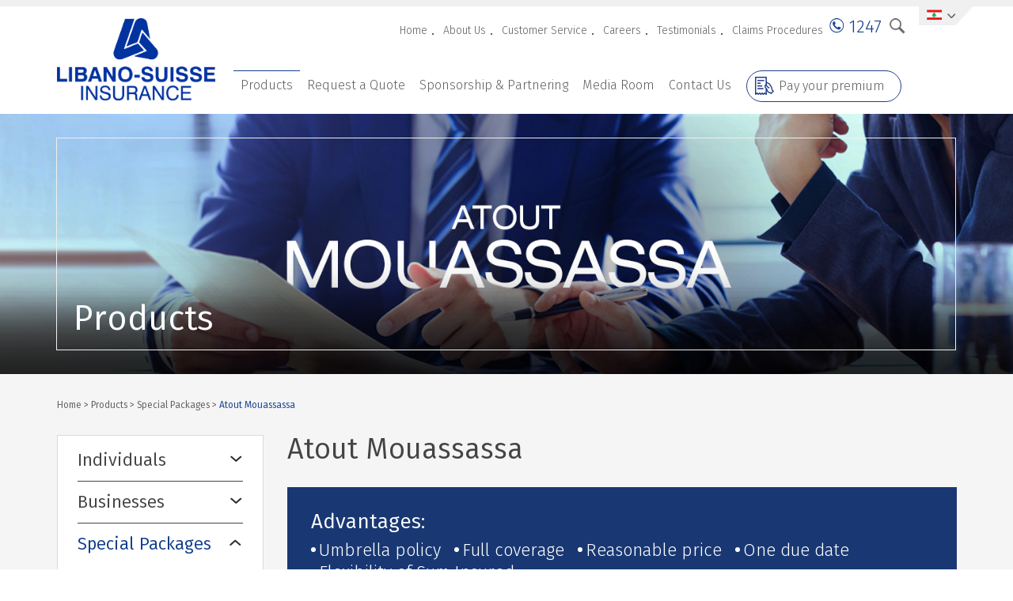

--- FILE ---
content_type: text/html; charset=utf-8
request_url: https://www.libano-suisse-takaful.com/english/products/special-packages/atout-mouassassa
body_size: 52069
content:

<!DOCTYPE html PUBLIC "-//W3C//DTD XHTML 1.0 Transitional//EN" "http://www.w3.org/TR/xhtml1/DTD/xhtml1-transitional.dtd">
<html xmlns="http://www.w3.org/1999/xhtml">
<head id="head1">
        

    <!-- Google Tag Manager -->
    <script type="text/javascript">
        (function (w, d, s, l, i) {
            w[l] = w[l] || []; w[l].push({
                'gtm.start':
                    new Date().getTime(), event: 'gtm.js'
            }); var f = d.getElementsByTagName(s)[0],
                j = d.createElement(s), dl = l != 'dataLayer' ? '&l=' + l : ''; j.async = true; j.src =
                    'https://www.googletagmanager.com/gtm.js?id=' + i + dl; f.parentNode.insertBefore(j, f);
        })(window, document, 'script', 'dataLayer', 'GTM-KFPF6ZMD');
    </script>
    <!-- End Google Tag Manager -->
   
    <meta http-equiv="X-UA-Compatible" content="IE=11" /><meta http-equiv="Content-Type" content="text/html; charset=utf-8" /><meta property="og:type" content="website" /> <meta name="title" content="Atout Mouassassa" /> <meta name="keywords" content="e-insurance lebanon,motor e-insurance,car e-insurance,auto e-insurance,medical insurance,life insurance,personal accidents,property insurance,fire insurance,burglary insurance,travel insurance,marine insurance,cargo insurance,third party liability,professional liability,money insurance,foreign labor insurance,bancassurance,bankers blanket bond,engineering insurance,workmen compensation,school liability insurance,lebanese insurance companies,travel assistance,insurance quotes" /> <meta name="description" content="Leading insurance company in Lebanon, providing unique e-insurance services including online insurance quotes and purchase of policies, and offering online management of accounts and claiming of accidents." /><meta property="og:site_name" content="Libano Suisse" /><meta property="og:title" content="Atout Mouassassa" /><meta property="og:description" content="Your office is part of your assets and possessions. To protect it from unforeseen events, Libano-Suisse has developed a tailor-made insurance policy" /><meta property="og:image" content="https://www.libano-suisse.com/contentfiles/177Image.jpg" /><meta property="og:url" content="https://www.libano-suisse.com/english/products/special-packages/atout-mouassassa" />
        <meta http-equiv="content-language" content="en" />
        <script type="text/javascript" src="/functions/jquery.js"></script>
        <link rel="shortcut icon" type="image/x-icon" href="/images/favicon.ico" />
        <link rel="apple-touch-icon" href="/images/mobileicon.png" />
        <link href="/styles/bundleCss?v=BtAS6b8aFighTD91Cd6Vs3uWMXgd0BVhdAzedX6Rn5A1" rel="stylesheet"/>

        <meta name="HandheldFriendly" content="True" />
        <meta name="MobileOptimized" content="1100" />
        <meta name="viewport" content="width=device-width, initial-scale=1.0">
        <script type="text/javascript" src="https://ws.sharethis.com/button/buttons.js"></script>
        <script type="text/javascript">stLight.options({ publisher: "ur-44d656a2-b987-55b-d6ed-75f775a833b1", onhover: false, doNotHash: false, doNotCopy: false, hashAddressBar: false });</script>
    
    <!-- HTML5 Shim and Respond.js IE8 support of HTML5 elements and media queries -->
    <!--[if lt IE 9]>
      <script src="https://oss.maxcdn.com/html5shiv/3.7.2/html5shiv.min.js"></script>
      <script src="https://oss.maxcdn.com/respond/1.4.2/respond.min.js"></script>
    <![endif]-->
    <title>
	Libano Suisse | Atout Mouassassa
</title>

    <script type="text/javascript">
        function formReset() {
            document.getElementById("form1").reset();
        }
    </script>
    <script type="text/javascript">
        (function (i, s, o, g, r, a, m) {
            i['GoogleAnalyticsObject'] = r; i[r] = i[r] || function () {
                (i[r].q = i[r].q || []).push(arguments)
            }, i[r].l = 1 * new Date(); a = s.createElement(o),
                m = s.getElementsByTagName(o)[0]; a.async = 1; a.src = g; m.parentNode.insertBefore(a, m)
        })(window, document, 'script', '//www.google-analytics.com/analytics.js', 'ga');
        ga('create', 'UA-64634052-1', 'auto');
        ga('send', 'pageview');
    </script>
    <script type="text/javascript">
        $(document).ready(function () {
            var countryClass = $("#ControlHeader_divCurrentCountry").attr("class");
            countryClass = countryClass.replace("currentCountry", "").trim();
            if (countryClass == "qatar") {
                $("body").addClass("qatar");

                setTimeout(function () {
                    $("#divQatarWhatsapp span").fadeOut();
                }, 10000);
            }                
        });
    </script>
<link href="/WebResource.axd?d=4KAv-8HySBcOvfD3Mh73He0fYhPCwKeS7eZHKKecvBfRopKVL3UpYBfC2qz16-bfyxA6T8FE8SF8XuvEJgr1tyz9FUsF--HXxVud6WWrT-ggscA02EAbu9D1n5KNqrqBjn_bgg_EICmhsNniJEx1VGPwALc1&amp;t=636354600500517054" type="text/css" rel="stylesheet" /><link href="/WebResource.axd?d=uofo8QuhcDrt2i8Ny0RVnToZdXv3FazU4Ib3Rg5aSKoQd0M-79q89IpJzy3CaoDP71xbPYr4K5NRmm1az5tD-a4t_VKwBpUUpHy4JrHaHkxM_nL8yWmCZf6hvfNu_xnCyKhZRA2&amp;t=637269925503126485" type="text/css" rel="stylesheet" class="Telerik_stylesheet" /><link href="/WebResource.axd?d=dYpL7dYsnXCadfarqkstrfZlX8ZS_moBrgRnkFilY9UgPmnkCo_5_rCFSpm4zgxrENm-3qkCZ5x9M-hCzS_Lj5Ik_jprzhPCiqNpI1-VKRVZGj11ekTy9lpolEkHpXIhPAv0Tg2&amp;t=637269925503126485" type="text/css" rel="stylesheet" class="Telerik_stylesheet" /><link href="/WebResource.axd?d=LlAltUAwE4PnKn__239W94xiVlRcALxkr-q0ux4OAbrpa0kySPcYdWmRr8_kGIp3fwYiUgq2lDCuysy9txx0ZEtFaYEAMZ3MjFGgpW3a7DQmt_TQi8ECTSGQJ5PaffaUCC6IAyyUqzal51sATywbob6KGOE1&amp;t=637269925503126485" type="text/css" rel="stylesheet" class="Telerik_stylesheet" /></head>
<body>
    <!-- Google Tag Manager (noscript) -->
    <noscript>
        <iframe src="https://www.googletagmanager.com/ns.html?id=GTM-KFPF6ZMD" height="0" width="0" style="display: none; visibility: hidden"></iframe>
    </noscript>
    <!-- End Google Tag Manager (noscript) -->
    <form method="post" action="/ProductDetails.aspx?PageID=177" onsubmit="javascript:return WebForm_OnSubmit();" id="form1">
<div class="aspNetHidden">
<input type="hidden" name="BICMSContentManager1_RadScriptManager1_TSM" id="BICMSContentManager1_RadScriptManager1_TSM" value="" />
<input type="hidden" name="__EVENTTARGET" id="__EVENTTARGET" value="" />
<input type="hidden" name="__EVENTARGUMENT" id="__EVENTARGUMENT" value="" />
<input type="hidden" name="__LASTFOCUS" id="__LASTFOCUS" value="" />
<input type="hidden" name="__VIEWSTATE" id="__VIEWSTATE" value="lgI3Mj8AX9jagGdu4/AxA5o+iWK1W2sUJV6RBNo2cS/jNRG5YkjIwycj2MaKtaoMyqacnXCB4b3KLbGs2ygRelvhnINPCfBeUhn+kiAgx2Q5VWelgCTL6CAzPtBZ2STy6VZP/47s7CSoqskrYS0fRLoOGp/M+MpBGMemQ4E8fJwngN3r62ObP83py4LLWNhygekolo9y8lLuvYnHB0OULN0D0SAk3SvCGiBMY8Wja7NpLsmCmdkrWCLlSLrRjDjmjXb42tK6ctjKHy6cjcyYP/+Y+I/rsr+uz1tcnedGtVRV9YWphfDkr3Zf5g5ZttfiXHcTHOiEY/AYdnKB3GJcvymB6SwsR3lEQXY3z18vFdm/o37kp66ArhgH303lfcFGs/R/PcWXwdEWWRbPN8ak8DXIr3h/RlhkmdOqgXzdF51KBFdXrQd0RGu2w+5N1r7sW3LbUNXczx7ghStLJm32oLrmrqvK1GutnYEbMygFsfnoFH7x9Uu6iZAFkn0/O9XEYmfVQ0Clp4MTtSfirTH5m43UUoOeopwiI+a9BkJpl16muxKNas9f+Okieg/UgV7OMmUD8bSxbZctg7L4A3rMPVCdyaOeccn8o24maYDCN0/lU+CWswVbQplSfss/0PpUoXH0kuyWJFF1jQe9lrVpPi8yba6gaXZnD1ITPTjD85yqleFZiVH8lfGLHlGx70mdm0KVz06kxY4L7/aIEY6BLcbkEZZsHeFxR4srPv1KnJW4BYAJOfmaQ38XaaQmHL7rr89Ua0T4UrFOV7dK5J2addieizxOnYD9rNz/bAMk7rQhuqeK2t2GWCOFMfHOQ0ze9be+9OSe59+le3GsNGWtKnhzCFpcjlrH+IiFWQLh2HwY1B/P5rCihSKfvjIIGPrJPNd40857xrzRJAFTkK6EwcAKtCYOg6Ze1qg7LWZBxccOSJtpriqvWu3drG8j0GeMWkPKRuNiElLTswsQiyhugu2oCs/qWPEek7G5fz2wwOzzNlQmXKmOtJbl507VFFIKOaBzUlz+77YzZQLko3n2toqazo0qOH4elIFxk2Mmalh3gIl5mksyQaFniRhZZ9+PA0FweciK5D5qKEW8CSIfZdWGrkxWSL1e5xMxP4REpmQQa5S10pImfMQjmth7yP7asvqqyHdrVyL/5YfsDxW8bFwrzVWfgox0gTLmFQ9TU3ZZ/OkU8L++x3yqyMaBsBTb17HDR+/Y8swRDgBkwY8Jsh7R3vz6wqfxFlg0p0crqTudaRmLQsubbnVTPIADT2Msp3xMYrnp7rYSANdXkSUGlrbCkgqQsVnyX1qrK1pdGsSaE5Vaa/J00MrIb1pln2S0JyuULBIRokrPPZGeyaIegg/aWXr7cOf2dkbWs1iyvg3g/yB2DyrBTsOuqpnasz5Cso1DehkjEHol1lg55e4eA9JFulyBtpc9gn1rFES0+0UuMPQMXBCjOrfej60uzxci6CQD0Djj72bsC9sPEhet/kTWUOHHiXm5Ht4bY0cmK8HdzHZXyXxaQHEybMJxC09OE5zx6RnlclfRJTQGnJ9tm8VIftFfoXR5hcgEd2oQTSlweCFUGddUxch7Uwf988POtZQox2/cs+xztW4aUz/U4KcxMqZKsGRBwwKNNQ0ML3Q988ry8oVDCmuY6YcznTaTzw7b8MtylA2Zw+1SXCDaQr43VmDYp8/ZPrwyA9DA1nD557pvGLiHRL65K9wj8VSSjja0j5YC2JJBWPorMb4yfawpu0plpZ+NywZkVbEBQ7emttJJ851ivnYxm0T6Il92+TXhSTFo5La5xrCobwl7DvoCBYVYQdH2UVu0K5EYRb+PsJy/Ci9w3/8oGukciw4Nzr+cr87q9A3wu6ONpUH5hwjDp9FcBrshuRA5SQgxQcSUM27lgjFZkYU6Gcd8X0lx97YTFmBpZ/uGT6Mi3q+r1QPzsmbFX3UYRWdZD82Mkh8suMsx7ZQ+Tjiksp/iunVqu7CT2YUV8ZUQbiRwyQ8gevMsPvxBtjqZ3HmxMz5EXQSRwVdnN4E3tNgBiWkXYiZI2zcnH0MYYFJ5RYPxgWLIvcCDu0X2EStqWkUc5aC2Y71gZK+V8FeY9Oh8QA3whYZgQ6j6zfuJ/et4rkXeUiFqiEyV7B3jbCkAELyzDOof+PiQ05CEnwwY4Po2PnaYJBS6B5forOMUzm3SaVzGvJ5wRFsfZ8gM7JisdOBqLdQ//gUSk2w97aGy5F6Maba2V+71DtwAdrMEc48+zTGSfW/+TFeU7Gz8FJuRbvnp11PAXrBrP5nrIssCTavbLcel75DPOu0AU+JkdDom1D+wPpOtEEBwPmkJl4f6u7vIIq2DVeEJpLFuC1yLWi9JYShBpOLbcvSgNTzefwp8QhW7kcV8kQwUTY1tqhkTnLMxl+Md/s0MjGT55hjCe5r1LPb/Y82vyYARyFM+CX+KgijmX7bcvOUuGBe5QCFapG/xE8VX4nzXPpAny4SSR0RTsf5mky8YzG6HKi2OjXgX3iR+JqORUfNwCGkl8gpMSsY7cKOYEMrcFIvr+AJaLv9yF9dw8Lv7UHWQwoljhpVfRrhuqY6+QdwgzIea++gUb1/RUaLn4fuJqm4mSqWVYT7V3ypAxScI0yYAwcyxpeANIDbToNDCkUSq3oDtzR8V/QeeGlXU/0nA12rFk3+i6KIzHOwySFxnLG/zxjxJtV+SGuiQ0zYk/xcK4wPCVIpxgz+MwoqQ9beu4v1E2bABrBhdpy/QZrzvr5oJop15YwgTQaXnVE/dzTvToVlYE8JTxYSbxZOAchM3r9jA6OHvid1QqtSLlC/2NEWVvKoG0xrwquKfTiUsHDIbhYVJpxzv6a/BHxp/wyvN4eLnhzP95ef+DhhOdJUJipUNdxIkMxsaPEI4iVUFvIq1dn2+J743stJDLUtVZbFO1lLoXUEarx/GwWnc/AlXzyEho7wCneE1acUyOZ+KljmvlcU3hv+63y1hFMCmNq3cnZgZH5GK28u9sWCsf2uFzfraSz+pTDJ0iGUkN83iKlBcKGMzBqd9tr9YWMUSU7Nue0alNQGHJ5tKzvol9hm/ERi+pO9TmvFIqUYYsFr8QvJRKAmqbUe3Nws/y1CAqsXGLb4wLxeB09pkA0p6AlAZf+BYklftLiv7UvVQZ/s8E5eXRpad3V2HN/oQGq2s4eclYchERc+fN/qLWcUNTgPGM+/HAia+5Te+qYBOVvhOgT/iw88WMG2uvnbKCa8H9hRCp4H6KS+X1rLpter79z1SeLV85felkZoILiUk4p0CixDVVXYvDHQnu3hRevUmfPdusqdyWPmBPoROfabgvAUHN54Heg72+Em5SseGod4TL70xQz2FrxhgISN0xw5T6J2awq2+XbX5MSHUSXu462Mq3S0/OgL1Rs/oMdB1Gyhs5rFfS/8a2jljPp1ohdmuoAVlMO2BuUh6yW9raE4m1nJTnYcOqHjxkew1AVDMCDN2w82jt+CrHDJ3weg2n8x64KP8i462vfSYsJ+ENai+vbyUK8JpKc6U7S0MoqKeCBwj5a2XWYDnejGRk5ki8/F6NcCZU2uVJ4fYDU87Fxfv87mtpEY5rpRPIZTMhWyzBsrhX4WOJfnKc2Vw/a4CnpjGM0ufUJLf8b/C/ognH9Rz6uz8VFW4Hbt9m9yzYA0BqkxVLVPFjAPoxwhFofsBChbS3Ie1Zu2hezmOdc9SkJql3Rd5A5Q3SkTUdiWqszufbWTWBibr2s1d/kkEuKJq2aRL2LHQi3RvG4ctDiVD+TrlJ7hJsNzzaWxZWbCeXqiDEc7gAa0cd3SFfZy15hkr7CaUaM/MtrZx037ywduO2FlnpzVqcGMFVhq3x28qruSHnIx2xsBELAz/1aMrjoa5sCnmr0c7XZU9YOkqRkKz15Edu7fH9E5sThtvtOQh/+FW4UrMgYsO+s0EHhSkFpuVTUbCgNrd0AoTiQWPEKYmUQXn3YKI6m5Flu2AVGJM1a7PAD0LE66rAbfyqhSPByKiyx7s1MUDRjMsUzvCaXcjyQUAcT9pTQwRJBZL/TWXQKuhtJdt6M5YFRgPnrJhyYvJqG7AUgJ8JAVTuajFcMUHLnP5vHFWADL2xPon2lVWZ/7pHPyVexoweqA4gWm/vOHun5QBfrqfImri7JpO1G3DrBiQYICW/OrERDUIGnFLmSVRn378j0I+eCkvX788W+yvl6GFyscpEYq/3/Tly8P4jGyZb64GoxUJ3S4NDws6xIizW60XIn97yx8AzjW1LZlU45sLys/F+n9Mgsm6HyJUgqi13GqhmnD/qVFeIWdE2pyoCsYaMip5a1MKUfn6lvu7glMERHv9fMc9q19Du+31n6bAppCjkhE06n+roxo7wFh8m5/vQ4Y2sTGI3X4wC20V7hB0i5l/W3o2zqdGtr1YtGqmfyOb2W2x4zFerzp+32QynxmNCzqMdmeCcQfwVXC7GUFJ6b12igWZgNIW0PicYZDpjH46keMncg185dhZ/FSDMWQWPbW9agh+RoGoyzmzWFlPwQVYfxV1S649mgjCrSbU8dHX1TELvPDFt0z8dCW8WtzbVZOhrp6RGxSBrGTFOWOMhw5L6X6HTlN6u1K4Lxjpwc4sBOWcnwfeA+WThaqK/1CoiUtNJqDO/VP2JU4XlYJQwBOA7KAuKgSdKjfM99INISG6SU73069SdoPg/qWyuOPKGVDcmbXPvsR2XONkncD7D8YQlQDT6K1SU/oiz/89Xa5xPQMUnXfGnWM4OguYVGANyFhtYxE7APpbk7VNODD0fd3QUU72DBwvSW1tWHCv9OYOOLz69/CpEf/VC0aMvtPAlbg5VhuDIN98hJ000r/JKUhfv2e2tZlRSps/1cRiCQ8HfdRv0PE9pbD38UCDLuayQ+8UJlZMbV1b6WmUm42y3hrEzFIEBtp+7uMwbY4SVDvmdEhpb0nvohqAR79zClOErKpgNQn3m35o7x6C8sfoanwekgFYe/LbNGHWnpCip3m679inOalmjUyt332eoplz2b/RfOieUUxfiDEvNtKMLg017CJ7Etlyd8lNHzGjZm6LlK1oTUwwD7XmqcIFtq9wH0/t9T8VfaJqgJA+o6v5PplWuUazeiksKavGMQVvShsyT9sP+SxN/icaE040otp9Bmh1faPKhsnjdMq6CKvuZDAX7OhnqPPEI2m1cZahqExe8WPvBWFrbKfz5pc3NGAPhzT3fBj2lioGrLY350s7d5G+tiKHY1GsIoCbgDPAkbi8ZYcglggoLQWre08PWb5fN8sktgkNMAlwu/FthFRgbpaaljbSAM1XgssRPw8/uyCR8uy/[base64]/[base64]/ZVRq1yQvdLvs/4pikPtb7EYak30qQ+LnmTcsfup5tI/Zt939NN67XBD6C0bpeZIEcFRY8kJg5032trOnIXAsQrqpuW+FZs9ad+cUdE1g89w85IOpuYHTJuazrRSz1pf39ZjyUW+H5LB0s58qwBhDkZFbDqqoGkbtS91Ae/mmwxB90hh90/L2/77rSRYfBCrXyxWGzkmI0RHSC9ko8IWUyd0zdd0VaMgiajxYElR4DhDb7KHLuXQej9I8xnkKus+mpM7jy5qYxfkLishB9jAi8ze2GsJGo7jadBnovBZ6DqzVk/5c0UpTDYcT5DSwm8W6g6DHfHWabsvciqkTosfjKTSQigeYF5YVeldGboRr1923OdgxSrKWWdQp54jI5HMsLujVU7ajgvkG/dq/kx6B2LaH32WJcpO20/8c33GryG6VmrwL5WZ6By16RLir9no/bWNzE+oXWkZQBT1PIW+luAevs5bUgke5wibQDd8heyJ/s3hp3kqmY3jFtkm+fuy0LBp7oJYhaV4oivSez0TajxpnakwNteRXTXX9TtSiSdGa3dbcj3T5CgImYfDxFhO9ODeGIig/y+lm2ng3D7SSVx9bkmV/SPRAOaOVgw72WQ8ZmNfv/VuyAz9uKLjrc1X2akXOALLzQm5Y8KHTEVk5Nq3mkXn5K8bT9ov1cnYfn5AdhTxnpUpDEj1zdR5/hBHTG1WfRcrPtkkPBWBycV6ACL9OkZB4e1We5KFJ/K5B4uV//CvwOplZTKONFl67OCrZtiEB+7YRUEI5/gwOU0l1jvkx2XZ7wBjcgbrJJ3sf0fVp8U9yFuWYEhrazvPAJqSpw2AzObbbnHglg6f7x6FVgwvWeXfX6GTP0bTQlve6Mn+8i0j+8pp8vJNF0PN4Jk+jLHS3x6AgHa0H6Q3lr9JCNRuI/1Fv/ZaRmfNiiFYB7hxCvr5rB0qrQV7jTqulqcP6fRr4w+mhnVU6KgEHgxAmQKthmyQfLyTQW8AgT6dIPW0M3hPSJijU84YGol1pkZuAlDxyau0owP/L8BRBcY//kj3x5TvYye2s/YboMs15ajk8Rr1+uUTiSdgyyJGbPSe91mTvCY2SU2irgK7vdEW0HLjC3D6BYptfIg25NqhU1rHC5+NKYVzjdYl/710nMJeO7H1Cou1PHOEJAFkcxymwgrsvfHE98QOTdBzC12ikm7+l03BPHkVXQa7ctPDi56qXbcaWRDxLZZVZzgjYGup+QGA/EiWq3gXISbfiTCwBaRkKednO/DS0pO3bLQjujUYiDcs8EbG5GmNKf9XACoWZbLG8SHBal1Z/F/OeCUl2aF7c+NLyuWpzIiAebI0+84XA4AcTt9Ox25Ed6g3TiPRVoUw+iACWN8M4FUh1rF2AQSLO4NBmf5J3kAoKr23waWAI8J/FWphH9UD3w59BOhR4fadXYvn2aHTG/AXZenA7jDaAPS/sRIX2wZrtZULeS8i8WZIBK/Q6FTeC2lfG/vyR1gZP2ugEnZe8eGSpuxmCgnuS5/3rGp22PDnFTnc9qTWM8am3pXMIRMbMsMNf8yeg9/ADEG84gtS5QZVA1JwaYvkb6EnbbJbW8xeejwQu2h8T4ULUIEyzEv/ET2N/DKde2BCWvVCqxsmDSqJqzFk7KbEoi+NTkoPpHiWISr4bMELxjyIO8IGneueifrL8dDUnmbaeXSkqL8kPNgAL4igno87AGkYDw6sbJrRpY9YFwXjok+hZvOi5uxGqY76AenF+3HSC0+eG9PhJcRZ5tgPBpE9FSHOgrBwlCDRHeKbohdYoBz+7pet9XKO6zbRgfra/uVmn1kv/hOENHowZCbi78/[base64]/iGZ4ElqzTOCY7GnkZHSXk9vFbYHxD/uegEP8WSp6be1GbEHwTcywVhebt4LS+pj3Q06aApeIBZOFV49S2FNRfS/P/PSFdvbMB7hbAoat0NJuaVVDhQ5z8dLxu5a/hxaVmRUKNuNbkIRt49Fj+xs1dgFJTJFmyb4LjMJpQFqslAHuyOa7TTD6mz2i7FDcRL9sivRiH+Z82sBMJcVVSru8fzXCtK3YyUbpo72ojnXG/3qScTXOpR3XlIgO619IhJcskS1giRKR56+Z4s0fa9+Q9QuHSvYC+KqAnLUcltG/+K3AeZNv9fHhRNxotRp4R8680Xzy1Sw/cksM6DCYX8N4u+iJR+990stKxPiVvKrFiUZv55n0gbVZAHf84NiRVkdTxB13LHBZrHeIA1fC235gRaW2UiUSZvsPLczCBJXiS+5wnGAXK88fPMIHcMdHNKKsq6t0Pc7q2I8YMDKdv1ENneAmnAIQB+RMLwM6CqB5Gjy+tOpmwfTsCWsVTb6r/yC9wUrU3ddf/swstuHzc+gIIHwIuNSG8cdso2XHFSaWBCoCE2YMBes3/wLVTdqHKYuIu7fd4kKDVrOKcNeraAmRjVwVI94e8ehyFCEVsJfVehBAuCpWRK5fYV5AWnaFWNukJLeaNf4v+59gbzx0FjGXPPw2AUwrt127a9JvknL39125S1xy1zKeE7/dKO1AzwHmiBoRx202OjuJvvMG3nj8XI2ndvWcMqn2bnMgOw2wllzoqS2tqTGes4K9TGkjo5M/U2YNJ5UVKMvshYq/TUtGEABtmzDQCbhX1YCrjB0q9meCgY0DCxKW1I4+wAWBXR/c5W8mHjky8Xlm5hDRCax7IhiiKwCIN/d2vwJEatyxyuG2qzvSj/gPvvnOKo452X7NUji5TqZeKsQSSDhsNMKL6Y3RM8lYxbjKDDK9ZWoANI0SCkY0h1e7zxdDgI+YjZKzqU/+EyNMxbqKZCt+gYHGdJA2AgAJlY2U6j3czriRvF2wUQgReNU0bhn59IZEL7Y+Eziuwv4zRV+/UQMPAiwDc8HVca2EJndHkjAHfswq+ZVTZqgN/2fw80oSyoSR6O+XuYJHIOIFde9WeNGCY/MAlPrniRd9f+DDKxJWKGjpqtF51Ew//ThO02rXIO3UqtWWVzLLdoPIBQDAOUVgG1jP3EPgklx5OSviNqUyzVQ2/H5xberHnAXiR+fQhOVNGmrcVEBgTGlGflVUPq/TPFMBDxCfiRJhyZL85KVtWLQBbIBhmjq2cE379X72hsx0Vt/Z9fatjMvCFapd+C5JoH/VkDgK/ceVzftvI4IGMJ6lPCywsuv5wj+MN0E0LmtYSRiMLlUxfqCDpLfAiy3X81KNbDZirE2X59ZaLaj8HDjTYaUudY4lYq6rFb4JghXZqhBc7CXGFQpp7xAACZIkTHjJJlvsjwp9YN/Qp6Z6/3xEDeM+AJQA+YbvQ8jjHjr/G7GO/SPjYAH/eE6tdjt5iIb7O3DeudISmNEomGtUFDpsKewK+du4RMX68ExfmHC+voajgBWhz7e03hFi9UyAXJF1coAfjIxhsGe6yHBfM31UDVyY84yV5ch48T4AvqTJCYsLkllS6cdM1d0DSdTRSB8A/P6xSayMwFu5tGsoQe+DVJAJ0qiRaiiO5sfHEiktBH6Pk1IDjuxipd5gaHZrmZtFZs0AkGLP52QCL4sb7IbiU38n+Gjww9Nva296cj0xadWnP1FQzsxefOK628tpsOSOhBQmJbGRCgT9h/hK8GR7spVDEf3Kb/+T+92BmxqT9k3zBfYQW63MbrlRhDNRAf5+DDDMNNQ4UNAqZNYztc2tFKYPUQIRw4PHXEIa/E+pGdSlODSHzBPnLMj2jrH7H1zDSvUKkLKZ+zK2Qo9XZ6mi3aEAmQfXmHerDnHRFkgJVafjF0Y53fQFIjf+ckOBC0YOG/UXU/kBHPuWwli1ctg9vm04LQxBak64op7ZyYiHHD2Q35eGTPOMCdEQP9M1yZBXxO5BamXAnJ3dN5wsgvApRcTusVIZES2ITJxZKj7dlkxWYQtTZtNZ3q3FpC0crubZ28AYk+wwGLBZlUbkWFvW9vtihcmUoqkrUMUJzIVWBHqthKtE062EzFvwUKad3m+LzGGK/J45Ur9ertTMYkuRTXW1YN7IWpoLVkFDtsXLkWZDkb8cJjXTwjgShf320CqOIatn+mTryAEGaJsA3icx1N1/bsW3qADOyv6sTYq3rHpQvHe/[base64]/[base64]/mSQ8wVlhZyTKc6tGAdf4YvMN4+I5OqMi38GD/93LcmBIlcvo9k+dTyD9oGqDwVMznhTjms13mOqZnPcppL/4Bxco/XkQfgjS4MHN1BlECD3j3QSsOUGEj0VJjNb6Q3YQ/Qce1wfwP4rJuBiX8ewpz+qskD5aXvnlEpo09UJ5npVp/VDZisH/y85wiZM3Hq3rXz1OzreuBSGCH4mAWSH5hRjOnAshL4K2evPZklD88sdopTo6N5X1pljzjx6ggMaejHTfpwVnfnzndPDdafSbokzV6b67F1fMrYBCaYRVVZaVtMSS0hoPN5DghHesMSqTmb73F1LhuV6WRMtQqujRwTG3rCLz2ceU5CqI1fUapG/9MaJDAKhZxMC8gWNVBrHjfP23nMIkQJfurwLK7tvzWIx7+Ki3P6zK7GwogEPb/0DSDu36S+nOZ37BetFW7ePIURc7pcEhNwm7++xrFOvLtSwRix65KwDSt1mCuKTjMa0gpDxCk/qWhuh02F+805DFPfETn0bb77RDcf8rPOm6pdemCAJ5O6eOQIjPb/I2zUm78WyHPmuWzxb339Pus5AXnWXTC5KKMzo3Lq+IqO9MPaqsIH/ijXABiG4fj/IOPkoIDwNdz1AMxOwl0L1Txoff2wBld8u5rXBmEysV79gg19xOtqR6NQxtEKcEXytYkSpL3Q+EEzgfifL3504KkDvA30lBGo8E12wL2HZ8J/pAXXervZ/0Lo+3EiHouwoNoOc6wNCkI4S88smRalsd8Wdn/DR6iaa4tim8ouNH8+w1Y0UG89MMGobHFtS49M3aC0NX2GULY6PvOQdlsESEqr/CJuX4Xuucdq/fcFTN/Y7ZerHb9tdFGq97d7YOS1MprxTvm3srpgL0igzH+u2YxPTgXT8acrWaRrJM5NhIZPWFiNovKSkh1T9RIm4oYOAY5HcJ5Vt7VxkVtuW4wVwGLyIo3KLG9KX0C3TP+Hvgy0OZygO78Raa8Tp0D+AhmTos9coYG6g0W4RlYTslg3r5aIgEOC8BVHrh0mWp85zq/SG+C9BTzm1UL3mT6qz/N+j5XDjkz0zIz0BRF+5OxQMxIneMGl4F8SWh7C9bkP5bdHk1+vwzmrlk9xkTiv47bRZq1dQEIWQByPsTlOtQ0WsXe5uTPGch4axZQCLFDvnaFTeJqime4Xr5XT8oJFP/quMVQKwbpahl5f3xsk3IdWK5p++hIZaAZpuMclNQmKXO0Rga0WRlOPN2wuwfYqzHawtY2zeLKB/Q1Xsx4i5vcxjgg/O+7HOR5EViz1uWvoAEs4uxMrSsh6KvZ9de6SWvX/EEhyzG/e/9ID8E7zdVTJ19cI1cBeM+hHIeP5pJOqZgKLmOpGCFmSmTwCHeYhOMm0y6tq7gmrpdBdwR6+XAjT/AF4D5LgsjELD5GGICElyZr9ZbuN27/OegvHK2IztZvnVBGs5neQ31qEWMoO8d2+mERfoooey90H0OE2GmWrPgc9zzcQBz88joxbCuCwJS1y1S4ZJVc067RZKMTdKN/dXp8CZ0dQci/8Ac0oBt3WQP8/609FmltQcl0a0aYr3JOsDBHigSKJJK7AXfzs3rJ8RtnCUyY8glSO/eg5NFKf5xf2X/Pfxljay7qvcBTKgd+qPTZAllM6VrQavjP09zAbaoTmoO/ZjdSD7ViYG+PZL/z2MX2yv6rAtLxlIwS3gXGBLo0QUQbtT5L2GOTqXyxcOU1RqPlWhSXz+XiMNNJ871ujS5dQhdzH9MOw9QHDBWd+v006BhZEOhoV04fLUcjjzzuszwlQ5wIa4iDNzsEGPpsmg6UJM2W1sasXdmZw66zJQ7Hr3cULwtFn4qcaTaFNDqVY+OS6BrBFySWp+TSJoCfu//[base64]/UuS9hRa1v9nn3PqLQP+wG/Pl9M2gVzIbmpI6ugkn2IU4dvitTKoCTYEF4JE+sUHepQSLANFu2wHRzBgFNOcDxEtfXaiRowBJgmkuvUB1QjXBfVMPNKiv5b6sRLBojzaZ8XTPHsAGmx1EooM05NmeNTsYaCphCHviQfF95ekigXa5moWzZsY5GcFydz3HZZl/vzKCLvC6w8wubHsUEc02BD2KHtV5jN1lQJrvtyPffsruI/RDFpAXuNjeRoEHPrzUqzSRXDphd3M8IqKJgEbUV3/G+kYGxaMBkCfZAdNKcxBi96aNbBvqDbmCWv3oHj8WQkzpNJ6/Kbq7xQAd2qGrOhro/PIlqjGNWydTYxNUGNDOMa4zkEYg6aoXvUbZjXzQyWWeNMJfQIoF0+iQJ9SutJq/9Kymu6ApBoGW9EYSh7owzj1foljGnbfHkOb6q/quvkmTPXzCfBl63gG/rCfmh7iy35svESdaxeD2vkdx+cSZ1ytfsdnHvDI6Qd6GL7J9ERU0ZTevlBbFRN6PBOjMqbffTsI3FFptsE19D19JwLTUNFWul7so3UbolbyLjFSA5byCUz4oiDIOmHP/Kyn3BvYP4vk5kOsTq5MPHx+lRw6Cds8eJPhBUdXeumYV98pTkTsvO92eEP97jDM0kPVAebURMjbVMR3IBjNMLkVzdMmFXCmyvXKuiF5IrfU9odkti6wmlyIe9DelLpRWKlYCCUDiMsxDOuspCKho6M9kL/fvpjmu6zDmmRYuW9UtXp04L298tTww3Ng8DbjOwsGourVnwAkfZoPFtrSjzgaenQLPVSgGYTu5nkDAB1d+3eiehw47xHtkv90lwaVP1QoIgNH8O66l19f9Ejxccqatks6dLMxC8zgrRRIUlZZidR01m2RxnmXvD30yStc7vZlh+e92Gu6ziNEoha1o/N0uMIJ4bf8eKMqQMFra0xFjmHiN/sOcwwI86q4GEoZCskttZsBOjxQVykT2zIVJN2uG32Wj9FEwBWNUKX9tL7UZcKZ5Xnfo9IG3+GeYu60HnirbFTkE/EYasvYHzLRi3lzVjGKS0KpESIUOtDVkdjl1/[base64]/R/mCxwNKLhQsm8q/22zAAJLUiTmv8wMp9lW6pG2kNd+PF2ji6zaE9OJjDJWmgEXRK9Oq6yycjIuzvhMZguySYFOZDKtYemxCp17tfBFHT6SiAglok6JPKh2QM0vrxko/3VuYIBzpsfrZtKQ5Lsi8KwDcszhI4SBv4YZAWM/07ZslZZWe08NJ/Yg1FsWxvC2u26IOhDnIotqoU6HCttBoB6k7VmtQibFDvX/E55gbG1YOxCVBK96yT8ICpC6PXNtDIIdwl2OlbYDqJMIlJ1BkO2A5HxpNmPuEWYErh7HVlXD8zvoHoeWZMJ2h95VGGMqhsTogWpsxHlr6MwqEv8iY6zWhrNtrjU0O4LBWaIGv3g54fRUNLjYn3hRoCARwZOyuobBOviuJDg+ZURhfrIxdyrKdYZzh0z5PvvbSnLbXF3/4KhK6cak2Dgfl61Q9TIZF2waq4bhYa8l50eL5thrrHALruj8cSdjvb08yJV8so7Oi8Z/P51aWbZ/gmblzHvnWqFn4gH4tQStGVX01gwcyTskWsxxxQRfSkr8/qGQHnMmclxwDfjrP4BCkAvSrETnXfLCeHu7SXt8KOlJnbOiTYQRJxDAfxc/JBNgfe2ydZ8GJfT8Q/Xsnpa83CEZ+21deEK2z2l9zCgE6zCfKlmmrOJQG2yzUqt+IU8z7zR5NHgqs/2wJtWF5+J1A3g33qfQbtD5Fnhgktn239vhi/H+RAdAEj5h12/dr3l90595rd5cjcTtTrdiJRWI6aZmDPtYW1NuSdQ+cDm63KZnYhrpdHFINLqHOQP9sYj9k1QoAxCV4JRv8FCcbFpZrOi49/jd1MliINjLyNf14oLMCMeG1d5sYaHcSg2+y/vxvBaEqZnkicg2hnXYsHqK80vLbmutfkVcCvE5eIpCRFzH2yGnUqhJPsFM43SAsIsnxg19OcY+UuGeoMQWpnYNLBzGjLWpNdbLFfNY83YoPu+ztKBYutCHbJaX1jpHM3EFU5pJDP2k5NcZ5IDPykrc3/Ee65PEaby3F+MrBo+Bm5hH5u3GqP4etRqGf4evAsCejue2gWPBpXh3vld71Czomju82CpqbCM45aXV5AYIKYMOMJec7zdRaHA0RDpBejW0TardniFPIW/468E7ZvC7mOJjqtSMQ4NudcuX5tkPwknixATzBZykTZctMhU64VYcy4m/ou4i9fKfwdEO0pK0U3wh3AQk8VieCEf4uZISBls6jt7AWLCZDvk3yKnprnl47SAZ1PKx9hWaDQuh79CM5xz75IhipJRw5oYPXOp5+B5rVS40z2yFnSNXc4GYDF+Cf+ahMQ05fJ0Oo8FIQ0xQjGT7dYcTo2LvOxrWUimvMUxknB049QMqLSwCvVpAt/[base64]/tx5QkEONBqzUtjiLqDtAzLa8Bls9+XmJp1VxcLtAWNc+D4EYYTIHhOzvYxudwuR26LTX8Sq/CdvPD9zWBs8lifmlnkbOVynFSkcDB9NTFJ3BeceVLUkJN8fRRYrT7+Yf86GQtBTgpnANUb3LjGrgReXasw+SjiNPU712eO8IsSphzlsZluHvl4lkVOR/1+7TLCJ4vwvGnaWFouUinFNaHovailGLwLQl/uLbXpPzUOH6NAXn7Df6V8ZJMa7hHhr3Hgw1AcUsPqPuyjkLGFF89Br3HJlyJMKiZ4zfOE7GFe9caPwLG15wgUrn8br5sKxCtVsE7/iu8JnG6xLOaQ6euYZEKxp+OKLuH6W1xsvIjkiYqCgoD7ACtEixTraEVVS29SWn5Vz63f1jTP2t9u/xX3D2H4DHzXzYWsHAYpMT/gGP0n09C0UCH6Q77252jaCgr07l+y5uBZaU6y9Nox+L1EFZWI8K3uF1IZpDV++5/iBBe/09xyzHoqWiRklc+D3exFEc1iAX2tWSJyuMr5Rpg0yu/HyOaID+yPpEXaOs8dmFa65q4NFmAv2BE11PxgK5ucqNuzcKfciwN0LA3egnHA31zdk1aiK9MK4oZFIPRUSsJlRBD6BcvDiO1pA5M/oSeLz9lSWFRcHiA/SZTFTcYEB8pz7voPbAzGcbdDh0wJOR1om0mipF7Yijst6yofEZG6o94aF1NmnPBulseRLv+rHBLj33DB7siR+WHCtIQOC4X7hM6VSGuMQvXHlgAgoQGJRouVr35CarnNF0zHU/YPpFz5x8X8PmD9ykSf3DrJlPuvr1zjqmhSGsDO1yEulGoU3dun2EtSwg6PLywVgwwTQ/H2uSq4Rhw25BHnLHVj/8754yOIxVXXPPAd/ynwxyUvRhvzW+ZAMuoMhvC8C06Ku59uqH+qpwf+CKaQaFpY3gVoPqUXU9ykG0u2jlosGIpWu9qOomkmkkqZ/993jlxaRbv7LeZyk5PFRuw8UlRC/mj/mRmxDrTgJfkWdhf78VBxf1SdelcQGLmKxhr+FWR6kkmq9CWfCbjr4n/Gm7c07pQyqDr1BpP5xMTVsw9mLKR+GakXnItN+Pk6WFlUHwpFiizX7Ue0BjLus7y0FUljSORAWnc2GUQWDeFoVfiCGWdiQIEn02N+N62iTjAmcv+YeZ+ADdgb2kIvoPuk9piLqkqFpISnRQUWu0rilFxzRtvQpyV2Y30E7d/ONYxMxRtfBOgKGWvZD7PV0BxQfuq2TLBav7cnGBpCjM0HfN3DclQTYE+tzLZUJWYQ1pT2l6Qnb6DfzT959GAIWKhjKN1mIIL9v1gHvz1U4059Sr1pY8ZtXWivPt/Ut/FMX6Gc2aF0brplEUu0NR2I9oQ/Y3bXUxkCnQlC8SuA/h/+Km/7yQ75jh2o500NuLdUFhJOtjz+xbzJ8nmDM1PwQqZBn5OMJSigyd+WEGh7j1xn1HWeXIZwpF01nZA1KmERV8TTODglE/289M8CwE8PfM/JHM9LJJDVq6uRlVcRyuuoBCCVlEsZVN1onnNPPFh/HsxAyr1BXlGPY/8Waaa6J+Z/yowRMdGl6CdN8VTBUjLHZv/IUfDD7LSfTuUuszARtzDffZ4PTJzq2dxAMnAXiyUft2jzgMHEZzHVpDQ+gbHr7ilgxtRkYYxk+GuBl+E8puCltVZDmxMERxKlF7u7c2b4nwaLY7KdeNFapp1qUQMyOUeuzx1Flyfb4mu9/qg65oelR7KY7FDyMMckuAY9y/zEjAvH/[base64]/sm3myangZYnoGHYoAXjFWl3T0McavQ2G/T8pNPwoKTYZJgfuf3WfKEOpshWHN3gt3gSlkna/BCNT7A8mWDJubBs2SPc4akzrJ2XIOR8eD5HPCTKWaPteTj2ydSvWWug1jTVcWPoGKW3GmOP+Y76dRg7GzsksB6c679MWTwayQv6ff28h896xiOksEhxDtkaDyAG6Ot/X6mDmx1JDrE2lqoqbCuvX1WZJQ7ZIXtiqgsbU7kgGEddPL4t8GrleVEiKsMJyeX5pRkZ/[base64]/9CQPqaq31Sb+PQ8VwvpscpP2lsL/lR9GBunpET6yX1NVv8aPWtMEvuwI2XgD/+iyC8Izl+nrwLrPqrhu71w9jVN+uPrRURLPCjYvm8mU+534oIs/5f1bo1OxomWkMqHkz7OxcNm+wrrwMA1R8eQoNrPbqVnK22rxVpoc4lN7gFxNTjYmU6plSkjBJJ+RmlT1XShj2Rn0rPw5BXTjyNw7rx2Z3rpC3DFvRj5bs4WJtI7fhiZ4KXdQMybJwNFMIOay5z+OEZ9uqn4OJ2KRrwCtQUP96dOMI4Ki/UTwJtNI5AKoDuwsg1Bj9aFxKbh67TBZffK12nqvSnZntEnJouqzxq2c9HKbOYSZz0PoWo7qz3UYB4My2IxmhvUR6kZkrPMZKtaZnm8pxWgLRw3T3xMIQa6Ojwb0ieUHN64LAKsv1rCLtGeveU1kQbRcNEn93r///fD1xmDF4XtHG5qt9+cqfZnafkPtw978D/aAv0OeP4lkam45KSBkUlZMiNfj9rM29flq2pzpi6byvp3PAm0UK6mdUoLwGpP8TWMJFVd5mzJ6m646RjnISf1dNKIwWRArPpxTwVIQI6/F1cwV4G/EwZwVi1naVViLJByZ+WcJag+b/UfS0IbhQDAqiYmJmrCqaK8prCYszHZ02THCsXNxrfWhriLAa/rlNn50xA8JbKwjqlJhwSO6nDNMdWgzyUZZUb12teATci8iKX7keGmpf0l7LnL66n6UXCBvq92tnbgv2iSTdBGsIvPcQVAcnjSaw7GfStbR5nBILWCP3OSrU2Ga9JAfQbg6FeNobKCluoWrI1KfxWFJqnSFyIC7+jecfIbodgXu/iME1R1c4WxbcU5yokvZ/fj47tma15RV6JOg+AlbWfZacyx/Y0ObDGAFE+LRiH2/9sPvrMCZLJm+pbnQ246f2o4bBUmDUccJY6HCgd8gqeH//1Ir/XwtL++ej11+OKHyR+YFlMZG6Rlxd3SZtnxpvpL/l4VuOLXHMB5G90X/7LuVmYRSbgCf6P99kWzjcKy3aTIhGzFgMxSRiJ1HBQtuceRggRx3b77S7cNSk6Gn3PNw0tfcdZuS1EiA0Ev8SqfK8dTJ5Om0Iew3GITcuiNx3Ce+XRkO4f6qts3loEuzo/FE8++DklfpPECxSGQbmejwawHgMaaPwDTAyKRFRCMn1sW7mRyB5w79fwP6KhJlYIzX7v53crgYzXpPvAdWkxYbB6jFmoFo7kiiwodA3ofjbXORR7SIt8NwXfxktAmfJnEbbOnIH3FIQKTwwIU/JzTQEuuneio/IptO7NVCcOxQRoJPPeA3uG9jAv1hoWuwjFbZUKOQEWWYrJ4eRWDRZV8jdNYLq6QbO4QaTClRUlbBnMoVKl99OCuoKifA2g/3x279I0fqQRyXi4GZTaiQnaarhrFPHvxhBCFXh1bXkeNCyW8flkqFY9G0HDL99YZjjQuoCV42r1kpyF6D9PM+BcNUk4S9NIYlmReE6tE4poBG84gjpITq/PxvYWAzmGEUL0tp7xXzSplM9RZgN9w34pr/91mn+g/4HXlCIUr3z4kUa6ffn1xkWFvLDoJapKHb252C+tqNhC8TEnhXGiXjjoUozW9sC2Z0vrc3i99w5p17c2LXxEt8TAQK7u2j49qVgRTCTMaRSS1G+PeWRybkk+s2ScDlDY+GBqA+mUFxDus4HWOZJB9ZyQ7eF0JWPK6xeq7pEO+C4j/idrwPG3DYwfeJD/BlwnQwGEzzcbilHmOMRV12LwHdi2RQ2FENfhEQajI6NgqTQslWTm8rRJac3SWI/NMjPB30IpApss5UHqBjtbIJ9/2BX/4wTux5q07YJcp+gRdCAXb1RjhpoovDQQRy5QggjMlxR1HR0YBSnXN9xZqKwbDFLmnMDh3WW9eHbtiVK0vWWpah3oSa1HA1nEe5S60/[base64]/Z8skhlDDtaJiT1Ame1rPP7kgWXnoIDR+355l9LzcM29zVTfjkS8xomTnumt9UbiDu7ASdZ+LRjAKlHOcchuZoTgHHOCT1Hn+OQ7LjsRzzpxtNCke/Xyem+Q/iYPbgLZjN/[base64]/TU6aCujD3EBsyGGGy8tQU32WDXZ9xVXLzI+Fq7litkLWuuSds8FP3Ty5DX6rfA5k31ggCEW2GdNIQGVeQAoAm3ziox1jnRAq4dWOi1THbANJNEXxoMPKjciAEyMxglqZw8fyUK05KSiGzD077yR0os2ikH/whTUEyb4xoDSGP8sz2NMxdYhJrzwmXUoHXDJMXp6fFWgsQ3UJyZyIuFfM/6UG2W1veH2W7KGZGnofnFsyonTSv2rmIjE5pQFmXeXbOd1rM+jsefd8tJjyYIe7O8zv3WQH/B8I5gI1Z/vAuJ7vhjnijTfkbsjCOy9emxLZ7NbzKZg2JLyXT+fFtr1QEpX5eOX83AQEnNXk4iVy1VW4JB+I7PylP2af5QBH1HlJx9NJlXg1aJNMv6mc/HqeQrTfVJPZdNyvEU7BUi2FCH7yqqA6DW53we1i0VMOXt6lIc19QiH2Yj6nzEMJoiDaP3S6v+jQPY/J5atjS87CWcuohZVdYYFF1mHoJ1HuUP0xP6KcERv4AyQ19EUcepmiBy+xwx/fiulDtKvBIB/F/htmEaJgbtuF4rY5U246461eWvPO+mMuN77na+vfWAKCCaHtFEi1dX+TP3uJOJN2BouJOuji7mkpVAWcLhx3By0gaNqmnhUtEnZ9XXIN9+BXC3RFPjqUgJ0tspjDwo7p0ewsvAvaNPPmieY5uo5od1CnfOykjpeTXBcwp01LUHviZF5ihxnpYveG1XLuAOt51/0YIvskOuNCFE9KQHIFDfqJoanh4oPsk9CD5Xy8Rfx5vrty4YH0ajkLHBCzQx2n64i5HWYGHPctQXLRmm8IvGOG6R52039IymIfdAYSfroDa6QsaSCiE7djMAu/su9ZvGgx/iKN45/MKNwFwrKjYBWkm3EwRaM/hA82H0pSfdY/O2odZUmF7AiC6BpH69bn9CCzsp9YjhMet8wD1s/v8jklKjKgXBKnjYQs1WNm/E02MfmyR/YSr/bOQEsql4atah0bFQD06qtYLMUddAew1HzeyygtXHWhp3NBkTe6utmC89jCnWIneM7vRHijmdiYQjwN95XsoU6BFQOuuxK95Xd1ZpAhfoWu/[base64]/zcGqTuSqxV3z4Fw2YtfTwI4DOrpNBjkm9y0vQQZrblmUGF5EuqbBFPUyg2UuRdeTOoAJ8pE2EIC1hkxMcF28dnfnbSa2KBWZ/XXD11NQuB3582S2zLrvwnFp2/zjALkqDetUBPUy3OIPoZ4h2tuf9FpYuuWYuvG5aKwDvzsLQoi1UKm2wqWlYMuNVl+DBp8L9DiP73BsPzyXwryW6Ath5uWrmpTOVP/SNF+NPyO2wnswhjMXIAmCNANyNMwn5yIT0vZiWx6S8/n6A+fQhMJjtfzddGXMRLKsyH6AFIaokJ0QIHFUM/XdiGNkm0K4Nvnz2VeDAE4CkJ69AfmhyqHD2yjIxDlVxmOJQWQlQTKNX+iKv50lPQlsZ/vukh3sefJl3zMPBjke0I6ybFb2BN1pL0jCS4eBtUUZKhP7aCuiTq6p+RtGNea4fGh7neCWdcIKdUFibhwZ5L/tzKRTxgUvn3p+SELV7gIYXJXyC0hGHXb2ZrbiZENdicGOTBhmeObQJf2gbxpY5r2rqNKtDRtkBGsmGf9g1rGvIJNGtYZr9b67hPtZJU/LJ+4vsyctHBhfiO3HdzOAY/f57wgQHFIr9rZMni3q68KNQeXrLCFds7aZxgchaOxDI3aIykG9Z+2D0/[base64]/dK9gCe9IvQtb8RzL+G4pmbN4uiM5lmvs5vusNX+6BQ29I3VD9sKK7ISF1XvJjTMzvytG0CifuMNLF5JF14hCxguFjQWam0OCw6nN0eXCXvzIa3yXZtempbaFr5jobBaEBHlbcVZGEmh5LUajsj49BmzgVyd155kSQqDmzHU+ydGdAgVZAhEQ/Wxt5iGEE3hEFQY0TL99JQUupbTl9DOSSPKfn7+ZK77VVOyIQ2v8eYPQLjCq/bzv6YsxuAkVZTbEk1k8RyoWnh6DuLDOFg6T1kWi+BpHTrnpvTDfA5XtbROw04+/0TK5oBpTYZUtU64bjyV2PHsIcIpty63oClYkOKTPzSyOa/FMuugm3AqizOEKmXiUSNTsTjlNKuDzi/WDbX6mosd22rKgZ96DAQ8JRsijqcOGSYkkeQ+xLHk486tcdIPVX0fDr7n5/OUf4qBGi4ZlkYebPhuC4U/HYCmwqQyVLA21v1YAqTP96EkEqKc+RRnWhXtDU87SjwBDhCzrquOBB6y1WJ93mv5JCfhgZZzHzMTAqCJVNZgsENPJ34Ri/KJHIwFiF2rsnudkIYYux226A2vnSdVtsiNmJS9vIv/qDRZaSUB9zzr/6L6Y07VA8ajE9zEMN/SRrXgj61mMgSTj6dONUGvtd9iVDZ2sg00ueDk9FxQNDVJQAElSGZTc4V7VTwcUDUIrs/ROrpZxbcZuyKDaMwrT1MYjYwn+iTDBbu8gCXb/CeVP/xaee2N00BPkdnKypuNkMwDv4Kk4t/NMSDcKbJN2Hw8cD0Tqvw+kELRwUXbqgmX2gLWqJOqbRZbd4g1TDw2L7WjNbvlqVxCzWAObfeep/pM3OS56UcFYvNcqbxBagYUl3AwXp3THG8mlaQIK0hH4gBZ2wjRTqw0eTDkOv4wjQDhVJDxePLNeemElM/1h6hwUGxZzqSGNHrE3Dqs83uRIqdUwPFKHlSwAMGfscm4jSu83QUW04/uS1QzRJj6tUzlS50ZIy2ECdpGDX+u1n35DYKpnm/KR6RCOAA2aRYF3xfhVajfhByVnIxEX20e817z0WQY+JaJ7E5jOSFugZv9tqBpSSW2O3rnTzPBnQ3abdlAU23uDiAeAg9Fe+Zu5eg8y1yte1HwZ++C0CTA0PbRoN1NqO/dyW5ihVU/H5E3S3QQ8UwSa7vOaxbSjHV2/y6Jicwxow574ij3bVjiSorUJuGr7OsCz6dAPEDu3ldFzCNlJCLuaPGXmBH+dTe2eGw3KyEcrBw/XdS0yoOum634sfDbxyQEd24OiRNVx5k2w8Kn96FKbie7JhpIFp1rE84xtMzUgPldWx/LCpppMfBluX7RJafsUzyFXOKyVJRBnES5elSHzOwoPYotxRQcP+K1gYJN5AxqiAj/dLpccAdcGm2+OLvi4NayLaZY28OH98jI8m7xZhhIwFgAKFVK5ttzuvd4DUHw22QEdm6+HUwObvxHC9RdEAwVTibHOkC2Jn/[base64]/S5WBnlWHP92UO0wH83MUC1gaa1y1cjPidbszulX0DGC66uC112ZYkWu1EqDJk1nP2/xZKWi3AZGMU1PPBF+rQxTwiyTUswW67cs7wWkF8xrvGJaQekjVSlkQjciR7WmtXUZiEj+IC01neA9+zkInRTGoXmkSoCFtEXfQLeGTDd/AJd/FRXu0R6OUoY5jjDcfjIkGmWLgpHYoIv3mxRcrane5L36q4smx4JvASpVlhqymUGtjSnw0nEmIfF+wTJVWHEDLwq1awDuAIFsWiEA0oWxwo+kwUr32m0NL1uRzi/iECq1Txdxdd7SpbBlYYjguloDXDXhdFg0A2m00PwWa6fovYgAQJk4hpGwNWTKiZ56YyK+4MbrEc7THKpFp2ZVgbQZmhcv3QG+ppP9nnN4SUWrCmc4/+Dsx1iJrPNylYLJcT+YoAkamGM+LsVj7nrKKOMiLx7FoALErBETfhoaoMg6KhzbK01Xg8BsUf3f91S/VxoxeIJdQNRAGFAhQLBzPC75G5HeX94mlncwnhLZbEnSGg5+PTolHyVRViq2/C8NBWDlnPfqHwk+IhjHE6SpwGxHfWR2cdTrH0J3uRAj/6vNoCtlHps/sUy9PuWnWxk71Vi7H883ePG4A7I4hJiDIkABWhdpl7YKPgaP49MTXJHEToMcdzaJ/n1jqsmT3BNUJ9txq4AkoYAp2TGWDORTrNwrUGcR/95NdIL8R93+zgF35sp4mD9wqgIhjXat07q8g36k287fHmYg9x6gQkwwTYlo7kJdO2EwQLDJ6c8JwRvlx7a8ZROdNnVt/c/TSM3H5vfMlYX5PiG2PjW6g5FpjxVBTX3dL+/rXaOH/hTpqgUnVHBgr8S3niEDgdu6ZXC+v0guG+7ROXVj8XUtCDzb0MscxOspXUyAwdB+N6S1Yl93CFuT95fo5rIkV8Eq15EwtginaXP8YGTDgYFG1u7Q5IDfw+maheFM8MV1Td/qTOv2l7CEMj2OrAUxs9SLM9UlZURm7Rqc8bPut5tauTPe83qFgfGBld4iXivpcyEPQLXAypv/qnoE5xXUnnojoxsMTzt3ic+OvlEET5YA/mUu+iJMSpcIMultr76jDzfF2R8zXBNrxi+9oQkQyGpl4UfxCn9FCDXjt1tt9e5UzTUignPzT5KZzOt/pUir5kRae6m36gglIkYmexk6T6LR5zCagwlW1391en4ygm3XdB6lNlb1xIZa36WPR+j8d1kI8ll731JLPB549TKtdkwkMqgzMSnxvl6kAmU3h4eH27DXO6VxjUh/ZxkbRGSXa5X5uDTZyu6P7mnAe0ZeNdQb51xdrwg2EUpUay2CwbW1dXm4jBfytH5R8qEx4YJwP8C1aLinBxDNiWNFmRNqy1YSJvcLVL+AC/+iwIQbr7EAn/1hzth8XGj7IUJCnapGvizGK/0lzR5ChzzU80A39R3K6hR56tsxSv79Yz0j/JqivSoOf8wtgtkNyloAxzjC1KX3fqgLxE+qB/V4os7w6PX0iieVBLZt5VrbIVM6x3Flg3s+xxEDJmtZLOQhOSasSqt171RrxhCltF9XTc3vYs2k4uDjo+/EpzbqdBQ3qt34pzbU0Gom3ZhDH6qszXYtbLWSlNxtBYh81P5VVPU1sC7MbMfDcd4Zd/CmC4z6Hn9qfNSojsgk8p5nKf+GLJ8uoAMmVCxaqbOg/zFiRoFEgX73y5X0yEBchLxuIKBSrPY2+W95VOYZShGkcb8ZgdXOzFYLdI4YfWsrswxV5Qas75tL/t7lLP4p/otfj0MJeGuoampK1bRxS8/IXYfGrGHIdP8C0z4ZJO/UW2qfGgyDCXyh41IQBBay1zUc3X8fVjV1ZP7MWs1wEg+SWzI6A6l48iZPN8cRvr4LL9fJVEgYnte9kh5pL7qJ/qgVXs1oT2ICfisIUX/P3y7YiMKe4xmp2zgPa+VJhXfmk7Ldm3izIJqM8jGWr+LaxZRtzxL6KpcfgF3EeVYip08/zoBdFKU0BfDJPt0kUFz3K1J5pa9cBM7FzUC9JA7feImuvhWQWWNKRUUaQRdRVEEOh7HuAMzPLuexVu6z2g3K10LCxuMD8C/tPnlf0QMTitMIikFf13KTTfVLCm0zDkgQctQEQvdtY0CyGvJor2nea8JsO1fgJWxtAEApwXoa3driKcVG+u5YZwu/lM2a10VLts26oR3/bG9u46GwIqMOWz9wUaOf3i8xg4WmbN/vk4j9y7E01ZdhJHg4JsmveZvHN6rKrPGzRz6um/pq64ldp80Oeb3R3mRlnBtayRfGPNUOWkyadh4tlyLqW9UIfIjPyZzxugKtTaE+BGhPOXVt6sp0d/KRlp0GqwDk2YMuDIAKnK+qZQG/BIkHudXvKIo6MAMDD4CTCNw1ENl9BfxMhS8T2jMSpIj6h8s8Q5ZfgXw77tconOiEMbzKksZGd4xOFMTjsTgD/hXcycjWiTp+piBaWYh3756S2960QTFLc/Pi+/LE2EBXRqR8O95Qntt2G+ugxkwEHUXCtcrTlbUvY+0lyvDEkvt9wjfOeQUVreCGO+iY5XX+AuyySsSqNIJkL8FOu0fysHwqiurF0JZ0WpvXK9a9M10GxEwUQY5O2DTdOxWTI6QcYUepuiMjFzG8PbmBgKClZ+R6kgNOcZoFenCzi/AJ8XjcOJ1MZnTeb0XIvR2lSnVdinuhtxl+hbNIKgyaBMbheE0PicnSh1BnJKr/4aMvw81fxU2bhS8NgOVqV9qk9q+N9BWZK68kEp/fqyEKOj1h4wCvgLMKvWGtCQd+2chbYnWhi+tcV01And26b0nexTWzUraosVnD8mWaCBasqTbkSJDNNhOHq7iTjLF4PEnjYxQyrLXkM8aG8rdxzKDRHO3IfS1b7rxJ9F2y8IPszyytiV2Hit4siyFssnKwdU/Fj2kaIgfmkcCwZLTXtIB0w38Syc75DlQqzOFnsGiNIggowPwK0iQXkTaGInL+bmIZk/LnT5XXhdSLMMriruLyzoL12S8kF9h6IA/qe71qAQKjBRDC1ki2viz+ZywCFQZoGNIKlfmiSNzrDWzNo86bZC14hZQpRiTaqDnlEBfUl02bK24DuWIe2ZanRq9Oj3oSlb2FxY1aUZ/xbdgwvB+pyNH6bZyDpGzKkXTS5ZtYOz6z8T3jW3whIXXHs63u/3BjfhEOJmw74tcpTMBp6RegtNT2AHFTleOCnCaS/mHsO9iBn2F3lgxuYV/xIKYjlNy0iFhSqyElyl0Y45J5PtKZVLP5mSU7oQTYKm8hgnhpA+ZjUQXeDB3o5YYJ/0quxmmlQC9s/8IdWDvYKTCvC9yx813jCjIoeJf3J8C9cME5sw7rtuFkkPdV1w9sVKG9t6mOgAizDeSfJvOsQsLsmVNjXM4ebgSVHpWBE/Emg2YD/[base64]/taR6mPjUK/JnsEArAQPu/ZlZgQMQpl9H4kIUS60vygedWCrV10/1OF4CvQmOWNjRuBKFyqvr/bmPNArrOoWseGdcipIuyz1FARP4Rq8iPRUocDKqyu1+VvPGBd/u8Y9kwhW2pxfTtrTA/Ux/qzvk4xJVAPwVfsW9dFb7WcVQbRXaFqBBxa5hu6asttQG2kdJCkGQI1//vxdEcujI4Mk0KNZ0gU0eS4am/qGJy2cVzP8XkDgNhq1ANec7eax8vZCD/odjKXl2IunAbAzbQ/O57mfHd8BC7+mJF1s36n/X0nAMSPhG+NpasLAdeV2P8kAyw+zQo973sQWC0ICFQm7Ruz0v8yqTsDLxt01dg8+py/8FEdk3PbuSwV+AxKLqUjjUCI/FfcQI7vql1DSNMUiNFUr3F0hfkgbrOMC5g4MIlvlNuoGYij61ximBu/KpmQL53UMeh84Bh3XaKo6i4tDLaDHfpUpngIfL4a7psRQRoxhqLhcfG559nPPSdtEliEUzyKBD/nsKq/geY1B3ABP44aVLR1vyt8C18qfVZcNOSKLRzAeTKXrBWs2sTWmxhBJHdkl2bZq5dI5ig1DSRHkMEps5O0vV/coCCWrPNTz15/O+8oDsfIZSkDxyNU5Qtsd/[base64]/FM5lb8yHJEnS8iEKcHwF8W9vcW30/LRleK9B2qDC8oe8sdw9A34pMIPkwgSTdj6YFJHfoygoDKqpBGsjvU1WwJo0ZlWLfxfJwUn8olb4cXjT7aTVT6xUpL13ESFt5ZoAk7qhoV6K7BplVUJLzpTvNI7fpX/roctWH+4vrtJs2dDZh/XwfyKkIyPzZcPxbPs2rSc44epyL6SMFPrM8wVMbJy9+iUTXEaOogW5ssQKue6tFpMLMIFlF2P5GaxYmKpLHDFsIDcgje4Ia6wUZCmrWkd3IvvKkEw12sMdej1jqGF4fYgMBGbwc2y/M83ASV1l4LOjltu2cqN8568RC4nZL0cWQgX+wCgI1emOz7j/8W21l9gWu/r1d7HtVy1URBihHReyLbnBCvmDFV6Da8pUL2qM2dpa5q1cu0ZlRuCNMdmVclwO46DuzwMV+deDcDmGvja6yBcAjKc7FUaNSrBEY+WvsHDNgMycjCKLdnoapDAHtcSzToBAEXXwnPPAhqd6KnylSSxQpiMJEdiACIg6Szq0Vc/7B87+WO1UZST5L8g+G67GpOyjb9cBGemzX7IJdermx18tTPqhvck2zAsHT/IeobpHsc9udgbqMFJ0soE4IjXako/XvEUb7/euENtIGY7mm/hfIdZdXrIac1i0qIBOgarlhKRiLKM1wSAP7/ip4aO+q65Wa0Cw5/PGnNyHLFHc4B/kBypDgIPaqrRpmLj7SsZrOXswQ6anLeZor/3yz+HP/XkSnj3mMI6rhSMDMFoKUkM37rpUhUn4MRxrgCK7gxGw40hqKRji+aKiNzA+0S40KmJKst+ieUB4NBtxsjqlBV1B/8Z1DiRQzqzHCPT+Ph/XpTk8oh05x8NdwthdcfnTxuzlF97LHRd+nbP1QYKxW+XgHTH/tI1M3C+Gqhu1AMkztQcRoSQOCYBJaqtX0rjzuLP3eXaq+ONFYyeTh0SRFGjCB9Mj15kzkNIuMkM70yP4kzVGLSWKR8DDQqqbCdrW7kHFqb/WtzXw0g5o8KQavKU+mX1mFGpbfexLHUmag3uzok3ssiUAXzq2wzDOpksEYbSOc2kbD/1i//ByADmUHEgC2w+Fq+YAg9tK5E1n4sol3O+2Xdhdw3G/4OxIfoM44LxHOqqjBupyBb2IPclRRmtf46TsHxIK3eb3F3Fnkk6BBhOOgm2fkv1CLrCuKqpZ7rLZ6QsSPOEluuJmOVq5zkmtHWReTu2OF3Vf6K7pkNYhGqbvZkk7EyhFFmTRE9bXDhCWCUacy9DJNulXGsmup7IDUCHigb2p/LgI/H1w9PVMSyOh2ETB1WWRL9WwfOueLOzlw0jhGeZQlW6y2+1ufW2+U2zeXg2lNrkoQvfEhiL3r1DMdfmxLEflqUsqbBCgcsA2yqa5QeNQ+ExX+HVjY/Yv1Tk/xSNzyRLBXSyZ4D3/z2QpGdUpbzDoDEGFbvxbIuI2ChD8W6uOHdzFacFGk/[base64]/O61R1302EfI4AUDeGFKN8XeCJwx5v5698vKBQ0fozMqhE6zGBQ06MDcavj+Ahqtnw2891UG0i0nvU8qixJhJihVc4uSxSkPnfe4LKC5Ex4" />
</div>

<script type="text/javascript">
//<![CDATA[
var theForm = document.forms['form1'];
if (!theForm) {
    theForm = document.form1;
}
function __doPostBack(eventTarget, eventArgument) {
    if (!theForm.onsubmit || (theForm.onsubmit() != false)) {
        theForm.__EVENTTARGET.value = eventTarget;
        theForm.__EVENTARGUMENT.value = eventArgument;
        theForm.submit();
    }
}
//]]>
</script>


<script src="/WebResource.axd?d=YkHhBghZ6BPWFBOKpbRk0s3sXloJG2mpMkIahG9DG7HTR_tJEflM6uqnGEw_RsZWO--ZpSnHX5xlZAXF8Ayjw54K3UA1&amp;t=638901644248157332" type="text/javascript"></script>


<script src="/ScriptResource.axd?d=lHUH4o8PnpZqNhuVlPEXtL_c_OM1W0Fe368FWYwvN-0mdTSdNgf-GRz4Y8uNrvdNIt__W-fTK2knSuf_FKLctcvEmbcs5Pl1ApLWhVlQYoH5FIG94A4OnpRohpU5xbe53fLOspZU_HkoHF8MaZ3Ey6a44hg1&amp;t=ffffffff93d1c106" type="text/javascript"></script>
<script src="/Telerik.Web.UI.WebResource.axd?_TSM_HiddenField_=BICMSContentManager1_RadScriptManager1_TSM&amp;compress=1&amp;_TSM_CombinedScripts_=%3b%3bSystem.Web.Extensions%2c+Version%3d4.0.0.0%2c+Culture%3dneutral%2c+PublicKeyToken%3d31bf3856ad364e35%3aen-US%3aa8328cc8-0a99-4e41-8fe3-b58afac64e45%3aea597d4b%3ab25378d2%3bTelerik.Web.UI%2c+Version%3d2020.1.219.40%2c+Culture%3dneutral%2c+PublicKeyToken%3d121fae78165ba3d4%3aen-US%3ad010718b-d2d4-4e34-a63a-374109c08bc7%3a16e4e7cd%3af7645509%3a88144a7a%3aed16cbdc%3a24ee1bba%3ac128760b%3a874f8ea2%3a19620875%3ab2e06756%3a92fe8ea0%3a33715776%3afa31b949%3a4877f69a%3af46195d3%3a490a9d4e%3abd8f85e4" type="text/javascript"></script>
<script type="text/javascript">
//<![CDATA[
function WebForm_OnSubmit() {
if (typeof(ValidatorOnSubmit) == "function" && ValidatorOnSubmit() == false) return false;
return true;
}
//]]>
</script>

<div class="aspNetHidden">

	<input type="hidden" name="__VIEWSTATEGENERATOR" id="__VIEWSTATEGENERATOR" value="0989872F" />
	<input type="hidden" name="__EVENTVALIDATION" id="__EVENTVALIDATION" value="HPhGGpOX86uGR8EPzfvm8FSoe3MJGGTORoH38n83W+Ou6MXYE6TJ3x+aCwCk7SsvHaheQucJVB5BIR0NuDqsnV9xCpAixd/+D26yMB6XUlFk4l/hDmr0tzHnXnoCyMoMGRpa9YpynFJVTJOyYUJ0GTDtrxxx5lHHp1GIPIr5xgTfkRUjoc2lcD3avvEWHpqCUmWQznHHM+LeLQDDnTZcD9Zo/9cRQjIhL93wvGtOtMO5xnma83XOJi/p6j7u/nNfUzllZcNUrrBhmTbExYVie9deRR9/h3H5DkkTf/jreuyUGQQEb7Gqf+BMCBYcNGp2sFoYMEldPla5I/4CHCzmYgbODl77v3tl8erzQYOJg96Ewa73CLcFCDlOXk7E3EeLoWOBpfI1jGklXzVsKTnCdljlFssqhhIWdRyuc0zXYVivONxSQJm8yuf/Z1zLwSdujn35q0kqAbnJQ4wzdq4EzfB1L3raktAZuWBl1TKmQLCUwDHJXQ73iXxWMbslUjsetzrCr0b0765SkKR15SMnSj4qkybdkFOI4TRYyVZ9Qpfk+1Z4sY0KcknpNYFCtTbmxi9Ktxya3a3ykxCKteeQ6oKqUEt9E2pAsa8ySAAwRQHBHyeq7MrzjQwPCHGZ/c71KdpUGrbym1r7QLGCtgrXL0P54HllziLsjtme5UnGwebqpNCl4C9uktZxWrFZCYQOIQp0SSBhK/4o8Y9YYr90TzFjn85POmIOdOPPZithyd0Dd2td" />
</div>
        <script src="/SkwidAdministration/functions/jquery.cluetip.min.js" type="text/javascript"></script><link href="/SkwidAdministration/styles/jquery.cluetip.css" rel="stylesheet" type="text/css">
<script type="text/javascript">
//<![CDATA[
Sys.WebForms.PageRequestManager._initialize('ctl00$BICMSContentManager1$RadScriptManager1', 'form1', ['tctl00$ControlFooter$ctl00$ControlFooter$RadAjaxPanel1Panel','','tctl00$ContentPlaceHolder$LeftContentPlaceHolder$ControlLeftSideBar$ctl00$ctl00$ContentPlaceHolder$LeftContentPlaceHolder$ControlLeftSideBar$ctl00$RadAjaxPanel4Panel',''], [], [], 90, 'ctl00');
//]]>
</script>


<script type="text/javascript">$(document).ready(function ($){$('span.glossary').css('cursor', 'help').each(function () {$(this).attr('rel', '/SkwidAdministration/glossaryhandler.ashx?keyword=' + $(this).html());$('span.glossary').cluetip({showTitle:false, dropShadow: false, mouseOutClose: true, cluetipClass: 'jtip',closePosition: 'bottom',hoverIntent: false,sticky:true,closeText: ''  });});});</script>

        <input type="hidden" name="ctl00$BICMSTemplateManager1$txtAction" id="BICMSTemplateManager1_txtAction" />
    
<script>
    function onUpdate(event, ui) {
        $(".column").each(function () {
            var ids = [];
            $(this).find(".container").each(function (i, e)
            { ids.push($(e).find(".hiddenID").val()); });   // collect all IDs in array
            $(this).find(".hiddenOrder").val(ids.join(","));   //set value of hidden field
        });
    }
</script>
<script language=javascript>
    function SavePageTemplate() {
 
            __doPostBack();
    }
</script>



        <div class="responsiveMenu"></div>
        <div class="allHolder">
            <div class="darkLayer"></div>
            <div id="divCountries" class="countries inactiveCountries">
                <div class="safeArea">
                    
                            
                        
                            <a href="https://www.libano-suisse.com/qatar" id="rptCountries_aCountry_1" class="qatar">
                                Qatar</a>
                        
                            <a href="https://www.libano-suisse-takaful.com/egypt/english/home" id="rptCountries_aCountry_2" class="egypt">
                                Egypt</a>
                        
                            <a href="https://www.libano-suisse.com/kuwait/english" id="rptCountries_aCountry_3" class="kuwait">
                                Kuwait</a>
                        
                            <a href="http://www.amana.sa" target="_blank " id="rptCountries_aCountry_4" class="ksa">
                                KSA</a>
                        
                            <a href="http://www.delta-ins.com/" target="_blank " id="rptCountries_aCountry_5" class="jordan">
                                Jordan</a>
                        
                            <a href="http://the-brokerage-firm.com/" target="_blank " id="rptCountries_aCountry_6" class="uae">
                                UAE</a>
                        
                </div>
            </div>
            

            
<div class="header">
    <div class="safeArea">
        <div class="showCountries">
            <div id="ControlHeader_divCurrentCountry" class="currentCountry lebanon"></div>
            <a href="javascript:;"></a>
        </div>
        <div class="innerPad">
            <div class="logoHolder imgLogo">
                <a href="/english/home" id="ControlHeader_aLogo">
                    <img id="ControlHeader_imgLogo" title="Libano Suisse" src="/contentfiles/1Logo.png" alt="Libano Suisse" />
                </a>
            </div>
            <div class="headerRightPart">
                
                <div class="headerTopPart">
                    <div id="ControlHeader_divTopMenu" class="topMenu">
                        
                                <a href="/english/home" id="ControlHeader_rptTopMenu_aTopMenu_0">Home</a>
                            
                                <a href="/english/about-us/company-overview" id="ControlHeader_rptTopMenu_aTopMenu_1">About Us</a>
                            
                                <a href="/english/customer-service/brokers-and-agents" id="ControlHeader_rptTopMenu_aTopMenu_2">Customer Service</a>
                            
                                <a href="/english/careers/about-careers" id="ControlHeader_rptTopMenu_aTopMenu_3">Careers</a>
                            
                                <a href="/english/testimonials" id="ControlHeader_rptTopMenu_aTopMenu_4">Testimonials</a>
                            
                                <a href="/english/claims-procedures" id="ControlHeader_rptTopMenu_aTopMenu_5">Claims Procedures</a>
                            
                    </div>
                    <div id="ControlHeader_callHolder" class="call">1247</div>
                    <div class="searchBlock">
                        <div class="search">
                            <div class="searchInner">
                                <a href="javascript:;" class="searchClose"></a>
                                <div id="ControlHeader_pnlSearch" onkeypress="javascript:return WebForm_FireDefaultButton(event, &#39;ControlHeader_btnSearch&#39;)">
	
                                    <input name="ctl00$ControlHeader$txtSearch" type="text" id="ControlHeader_txtSearch" placeholder="Enter a keyword" />
                                    <input type="submit" name="ctl00$ControlHeader$btnSearch" value="" onclick="javascript:WebForm_DoPostBackWithOptions(new WebForm_PostBackOptions(&quot;ctl00$ControlHeader$btnSearch&quot;, &quot;&quot;, true, &quot;Search&quot;, &quot;&quot;, false, false))" id="ControlHeader_btnSearch" class="submitSearch" />
                                    <span id="ControlHeader_RequiredFieldValidator3" class="errorMsg" style="display:none;">Required</span>
                                    <span id="ControlHeader_refv" class="errorMsg" style="display:none;">Keyword should contain at least 3 characters</span>
                                
</div>
                            </div>
                        </div>
                        <a href="javascript:;" class="seachIcon"></a>
                    </div>
                    <a href="javascript:;" class="menuIcon"></a>
                    <div class="clearBoth"></div>
                </div>
                <div class="clearBoth"></div>
                <div class="headerBottomPart">
                    <div class="mainMenu">
                        <ul>
                            <li><a href="/english/products" class="firstLevel overline active ">Products</a><div class="dropMenu"><div class="container-fluid"><div class="row"><div class="col-md-4"><div class="dropDownCol"><h2>Individuals</h2><a href="/english/products/individuals/health" class="secondLevel">Health</a><a href="/english/products/businesses/life" class="secondLevel">Life</a><a href="/english/products/individuals/personal-accident-insurance" class="secondLevel">Personal Accident</a><a href="/english/products/individuals/motor-insurance" class="secondLevel">Motor</a><a href="/english/products/individuals/property-insurance" class="secondLevel">Property</a><a href="/english/products/individuals/travel-assistance-atout-safar" class="secondLevel">Travel Assistance</a><a href="/english/products/individuals/hunting" class="secondLevel">Hunting </a></div></div><div class="col-md-4"><div class="dropDownCol"><h2>Businesses</h2><a href="/english/products/businesses/health" class="secondLevel">Health</a><a href="/english/products/businesses/personal-accident-insurance" class="secondLevel">Personal Accident</a><a href="/english/products/businesses/motor-insurance" class="secondLevel">Motor</a><a href="/english/products/businesses/marine-insurance" class="secondLevel">Marine</a><a href="/english/products/businesses/workmens-compensation-insurance" class="secondLevel">Workmen’s Compensation</a><a href="/english/products/businesses/liability-insurance" class="secondLevel">Liability </a><a href="/english/products/businesses/engineering-lines" class="secondLevel">Engineering Lines</a><a href="/english/products/businesses/financial-lines" class="secondLevel">Financial Lines</a><a href="/english/products/businesses/fine-arts-jewelry" class="secondLevel">Fine Arts & Jewelry</a><a href="/english/products/businesses/political-violence-insurance" class="secondLevel">Political Violence</a><a href="/english/products/businesses/money-fidelity-insurance" class="secondLevel">Money & Fidelity</a></div></div><div class="col-md-4"><div class="dropDownCol"><h2>Special Packages</h2><a href="/english/products/special-packages/atout-maskan" class="secondLevel">Maskan</a><a href="/english/products/special-packages/atout-mataam" class="secondLevel">Atout Mataam</a><a href="/english/products/special-packages/atout-mahallat" class="secondLevel">Atout Mahallat</a><a href="/english/products/special-packages/atout-mouassassa" class="secondLevel">Atout Mouassassa</a><a href="/english/products/special-packages/atout-yacht" class="secondLevel">Atout Yacht</a><a href="/english/products/individuals/travel-assistance-atout-safar" class="secondLevel">Atout Safar</a></div></div></div></div></div></li><li><a href="/english/simulators-quote-requests" class="firstLevel overline ">Request a Quote</a></li><li><a href="/english/sponsorship-partnering/sponsorship" class="firstLevel overline ">Sponsorship & Partnering</a></li><li><a href="/english/media-room/news" class="firstLevel overline ">Media Room</a></li><li><a href="/english/contact-us" class="firstLevel overline ">Contact Us</a></li><li><a href="/english/pay-your-bills" class="firstLevel overline payyourbill">Pay your premium</a></li>
                        </ul>
                        <div class="clearBoth"></div>
                    </div>
                </div>
            </div>
            <div class="clearBoth"></div>
        </div>
    </div>
</div>
            
                <div class="topBanner">
                    <div class="bannerFrame">
                        <h1 id="ContentPlaceHolder_pageTitle">Products</h1>
                    </div>
                    <img id="ContentPlaceHolder_imgBanner" title="Products" src="/contentfiles/177TopBanner.jpg" alt="Products" />
                </div>
                <div class="outerSafeArea">
                    <div class="container">
                        
<div class="row">
    <div class="col-md-6 col-sm-6 col-xs-8">
        <div class="breadCrumbs">
            <a href='/english/home'>Home</a> > <a href='/english/products'>Products</a> > <a href='javascript:;'>Special Packages</a> > <span>Atout Mouassassa</span> 
         </div>
    </div>
    <div class="col-md-6 col-sm-6  col-xs-4">
    <div class="rightIcons">
        <a class='st_sharethis_custom' ></a>
        <a href="javascript:window.print();" class="print"></a>
    </div>
    </div>
    <div class="clearBoth"></div>
</div>
                        <div id="ContentPlaceHolder_divMainHolder" class="row MainHolder">
                            
                                
<div class="col-md-3">
    <div id="ContentPlaceHolder_LeftContentPlaceHolder_ControlLeftSideBar_responsiveLeftMenu" class="secondMenuResponsive">
        <div id="ContentPlaceHolder_LeftContentPlaceHolder_ControlLeftSideBar_divShowMenu" class="showMenu"><a href="javascript:;" class="level1 active hasSublevel">Atout Mouassassa</a></div>
    </div>
    <div class="leftContent">
        <div id="ContentPlaceHolder_LeftContentPlaceHolder_ControlLeftSideBar_divLeftMenu" class="leftMenu">
            <ul>
            <li ><a href="javascript:;" class="level1 hasSublevel">Individuals</a> <div class="level2"><a href="/english/products/individuals/health" class="normalBtn greyLink">Health</a><div class="level3"><a href="/english/products/individuals/health/perpetual-health-plus">Perpetual Health Plus</a><a href="/english/products/individuals/health/perpetual-health-program">Perpetual “Libano-Suisse” Health program</a><a href="/english/products/individuals/health/expatriate-health-programs">Expatriate Health Programs</a></div><a href="/english/products/businesses/life" class="normalBtn greyLink">Life</a><div class="level3"><a href="/english/products/individuals/life-creavie-all-star">Live Créavie All Star</a><a href="/english/products/individuals/life-term-life-insurance">Term Life</a></div><a href="/english/products/individuals/personal-accident-insurance" class="normalBtn greyLink">Personal Accident</a><a href="/english/products/individuals/motor-insurance" class="normalBtn greyLink">Motor</a><a href="/english/products/individuals/property-insurance" class="normalBtn greyLink">Property</a><a href="/english/products/individuals/travel-assistance-atout-safar" class="normalBtn greyLink">Travel Assistance</a><a href="/english/products/individuals/hunting" class="normalBtn greyLink">Hunting </a> </div></li><li ><a href="javascript:;" class="level1 hasSublevel hasSublevel">Businesses</a> <div class="level2"><a href="/english/products/businesses/health" class="normalBtn greyLink">Health</a><div class="level3"><a href="/english/products/businesses/health/medcare-health-group-solution">MedCare Health Group Solution</a><a href="/english/products/businesses/health/delta-nssf-health-group-solution">Delta NSSF Health Group Solution</a></div><a href="/english/products/businesses/personal-accident-insurance" class="normalBtn greyLink">Personal Accident</a><a href="/english/products/businesses/motor-insurance" class="normalBtn greyLink">Motor</a><a href="/english/products/businesses/marine-insurance" class="normalBtn greyLink">Marine</a><div class="level3"><a href="/english/products/businesses/marine-insurance/cargo">Marine Cargo</a><a href="/english/products/businesses/marine-insurance/hull">Marine Hull</a></div><a href="/english/products/businesses/workmens-compensation-insurance" class="normalBtn greyLink">Workmen’s Compensation</a><a href="/english/products/businesses/liability-insurance" class="normalBtn greyLink">Liability </a><div class="level3"><a href="/english/products/businesses/liability-insurance/general-third-party-liability">General Third Party Liability</a><a href="/english/products/businesses/liability-insurance/professional-indemnity">Professional Indemnity</a><a href="/english/products/businesses/liability-insurance/product-liability">Product Liability</a></div><a href="/english/products/businesses/engineering-lines" class="normalBtn greyLink">Engineering Lines</a><a href="/english/products/businesses/financial-lines" class="normalBtn greyLink">Financial Lines</a><div class="level3"><a href="/english/products/businesses/financial-lines/bankers-blanket-bond">Bankers Blanket Bond</a><a href="/english/products/businesses/financial-lines/computer-crime">Computer Crime</a><a href="/english/products/businesses/financial-lines/directors-and-officers">Directors & Officers</a></div><a href="/english/products/businesses/fine-arts-jewelry" class="normalBtn greyLink">Fine Arts & Jewelry</a><a href="/english/products/businesses/political-violence-insurance" class="normalBtn greyLink">Political Violence</a><a href="/english/products/businesses/money-fidelity-insurance" class="normalBtn greyLink">Money & Fidelity</a> </div></li><li class="active"><a href="javascript:;" class="level1 active hasSublevel hasSublevel hasSublevel">Special Packages</a> <div class="level2"><a href="/english/products/special-packages/atout-maskan" class="normalBtn greyLink">Maskan</a><a href="/english/products/special-packages/atout-mataam" class="normalBtn greyLink">Atout Mataam</a><a href="/english/products/special-packages/atout-mahallat" class="normalBtn greyLink">Atout Mahallat</a><a href="/english/products/special-packages/atout-mouassassa" class="normalBtn greyLink active">Atout Mouassassa</a><a href="/english/products/special-packages/atout-yacht" class="normalBtn greyLink">Atout Yacht</a><a href="/english/products/individuals/travel-assistance-atout-safar" class="normalBtn greyLink">Atout Safar</a> </div></li>
            </ul>
        </div>
        

<div id="ContentPlaceHolder_LeftContentPlaceHolder_ControlLeftSideBar_BICMSZone1_LoadingPanel" style="display:none;background-color:White;text-align:center;">
	
    <img id="ContentPlaceHolder_LeftContentPlaceHolder_ControlLeftSideBar_BICMSZone1_Image1" title="loading" src="skwidadministration/images/ajax.gif" alt="loading" />
    <br />
    Loading...

</div>
<div id="ctl00_ContentPlaceHolder_LeftContentPlaceHolder_ControlLeftSideBar_BICMSZone1_upMain" style="height:100%;width:100%;">
	<!-- 2020.1.219.40 -->
    <div id="ContentPlaceHolder_LeftContentPlaceHolder_ControlLeftSideBar_BICMSZone1_divButtons">
        
    </div>
    <div id="ContentPlaceHolder_LeftContentPlaceHolder_ControlLeftSideBar_BICMSZone1_Panel1" class="column" style="border-width:1px;border-style:None;">
		
        <div class="portlet">
            
            <input name="ctl00$ContentPlaceHolder$LeftContentPlaceHolder$ControlLeftSideBar$BICMSZone1$txtOrder" type="hidden" id="ContentPlaceHolder_LeftContentPlaceHolder_ControlLeftSideBar_BICMSZone1_txtOrder" class="hiddenOrder" />
        </div>
    
	</div>
    

</div>
<div id="ctl00_ContentPlaceHolder_LeftContentPlaceHolder_ControlLeftSideBar_BICMSZone1_RadWindowManager1" style="display:none;">
	<div id="ctl00_ContentPlaceHolder_LeftContentPlaceHolder_ControlLeftSideBar_BICMSZone1_RadWindow1" style="display:none;">
		<div id="ctl00_ContentPlaceHolder_LeftContentPlaceHolder_ControlLeftSideBar_BICMSZone1_RadWindow1_C" style="display:none;">

		</div><input id="ctl00_ContentPlaceHolder_LeftContentPlaceHolder_ControlLeftSideBar_BICMSZone1_RadWindow1_ClientState" name="ctl00_ContentPlaceHolder_LeftContentPlaceHolder_ControlLeftSideBar_BICMSZone1_RadWindow1_ClientState" type="hidden" />
	</div><div id="ctl00_ContentPlaceHolder_LeftContentPlaceHolder_ControlLeftSideBar_BICMSZone1_RadWindowManager1_alerttemplate" style="display:none;">
		<div class="rwDialogPopup radalert">			
			<div class="rwDialogText">
			{1}				
			</div>
			
			<div>
				<a  onclick="$find('{0}').close(true);"
				class="rwPopupButton" href="javascript:void(0);">
					<span class="rwOuterSpan">
						<span class="rwInnerSpan">##LOC[OK]##</span>
					</span>
				</a>				
			</div>
		</div>
		</div><div id="ctl00_ContentPlaceHolder_LeftContentPlaceHolder_ControlLeftSideBar_BICMSZone1_RadWindowManager1_prompttemplate" style="display:none;">
		 <div class="rwDialogPopup radprompt">			
			    <div class="rwDialogText">
			    {1}				
			    </div>		
			    <div>
				    <script type="text/javascript">
				    function RadWindowprompt_detectenter(id, ev, input)
				    {							
					    if (!ev) ev = window.event;                
					    if (ev.keyCode == 13)
					    {															        
					        var but = input.parentNode.parentNode.getElementsByTagName("A")[0];					        
					        if (but)
						    {							
							    if (but.click) but.click();
							    else if (but.onclick)
							    {
							        but.focus(); var click = but.onclick; but.onclick = null; if (click) click.call(but);							 
							    }
						    }
					       return false;
					    } 
					    else return true;
				    }	 
				    </script>
				    <input title="Enter Value" onkeydown="return RadWindowprompt_detectenter('{0}', event, this);" type="text"  class="rwDialogInput" value="{2}" />
			    </div>
			    <div>
				    <a onclick="$find('{0}').close(this.parentNode.parentNode.getElementsByTagName('input')[0].value);"				
					    class="rwPopupButton" href="javascript:void(0);" ><span class="rwOuterSpan"><span class="rwInnerSpan">##LOC[OK]##</span></span></a>
				    <a onclick="$find('{0}').close(null);" class="rwPopupButton"  href="javascript:void(0);"><span class="rwOuterSpan"><span class="rwInnerSpan">##LOC[Cancel]##</span></span></a>
			    </div>
		    </div>				       
		</div><div id="ctl00_ContentPlaceHolder_LeftContentPlaceHolder_ControlLeftSideBar_BICMSZone1_RadWindowManager1_confirmtemplate" style="display:none;">
		<div class="rwDialogPopup radconfirm">			
			<div class="rwDialogText">
			{1}				
			</div>						
			<div>
				<a onclick="$find('{0}').close(true);"  class="rwPopupButton" href="javascript:void(0);" ><span class="rwOuterSpan"><span class="rwInnerSpan">##LOC[OK]##</span></span></a>
				<a onclick="$find('{0}').close(false);" class="rwPopupButton"  href="javascript:void(0);"><span class="rwOuterSpan"><span class="rwInnerSpan">##LOC[Cancel]##</span></span></a>
			</div>
		</div>		
		</div><input id="ctl00_ContentPlaceHolder_LeftContentPlaceHolder_ControlLeftSideBar_BICMSZone1_RadWindowManager1_ClientState" name="ctl00_ContentPlaceHolder_LeftContentPlaceHolder_ControlLeftSideBar_BICMSZone1_RadWindowManager1_ClientState" type="hidden" />
</div>




        
<div class="whiteBg locateUsBlock">
    <h2>Our Locations</h2>
    <div class="locateUs">
         <div id="ContentPlaceHolder_LeftContentPlaceHolder_ControlLeftSideBar_ctl00_RadAjaxLoadingPanel4" class="loader" style="display:none;">

</div>
        <div class="RadAjaxPanel" id="ctl00_ContentPlaceHolder_LeftContentPlaceHolder_ControlLeftSideBar_ctl00_ctl00_ContentPlaceHolder_LeftContentPlaceHolder_ControlLeftSideBar_ctl00_RadAjaxPanel4Panel">
	<div id="ctl00_ContentPlaceHolder_LeftContentPlaceHolder_ControlLeftSideBar_ctl00_RadAjaxPanel4">
		
             <label>Country  <span id="ContentPlaceHolder_LeftContentPlaceHolder_ControlLeftSideBar_ctl00_RequiredFieldValidator1" class="errorMsg" style="display:none;">Required</span></label>
            <select name="ctl00$ContentPlaceHolder$LeftContentPlaceHolder$ControlLeftSideBar$ctl00$ddlCountry" onchange="javascript:setTimeout(&#39;__doPostBack(\&#39;ctl00$ContentPlaceHolder$LeftContentPlaceHolder$ControlLeftSideBar$ctl00$ddlCountry\&#39;,\&#39;\&#39;)&#39;, 0)" id="ContentPlaceHolder_LeftContentPlaceHolder_ControlLeftSideBar_ctl00_ddlCountry" class="nova">
			<option selected="selected" value="0">-Please Select-</option>
			<option value="142">Lebanon</option>
			<option value="143">Qatar</option>
			<option value="144">Kuwait</option>
			<option value="145">Egypt</option>
			<option value="146">KSA</option>
			<option value="147">Jordan</option>
			<option value="148">UAE</option>

		</select>
            <label class="disabled">Branch  <span id="ContentPlaceHolder_LeftContentPlaceHolder_ControlLeftSideBar_ctl00_rfv" class="errorMsg" style="display:none;">Required</span></label>
            <select name="ctl00$ContentPlaceHolder$LeftContentPlaceHolder$ControlLeftSideBar$ctl00$ddlBranch" id="ContentPlaceHolder_LeftContentPlaceHolder_ControlLeftSideBar_ctl00_ddlBranch" class="nova">
			<option value="0">-Please Select-</option>

		</select>
            <a id="ContentPlaceHolder_LeftContentPlaceHolder_ControlLeftSideBar_ctl00_lbLocate" class="button darkButton" href="javascript:WebForm_DoPostBackWithOptions(new WebForm_PostBackOptions(&quot;ctl00$ContentPlaceHolder$LeftContentPlaceHolder$ControlLeftSideBar$ctl00$lbLocate&quot;, &quot;&quot;, true, &quot;locationBlock&quot;, &quot;&quot;, false, true))">Locate Us</a>
        <script type="text/javascript">
            var prm = Sys.WebForms.PageRequestManager.getInstance();
            prm.add_endRequest(function () {
                $(".nova").selectbox({
                    effect: "fade"
                });
            });
         </script>
      
	</div>
</div>
    
    </div>
    <div class="clearBoth"></div>
</div>
       
        

    </div>
</div>
                            
                            



    <div class="col-md-9">
        <div class="row">
            <div class="col-md-12">
                <div class="pageTitle">
                    <h2>
                        Atout Mouassassa




















<span id="ContentPlaceHolder_SubContentPlaceHolder_titlePH_lbItemFile" class="itemslinks"></span> 
<input type="hidden" name="ctl00$ContentPlaceHolder$SubContentPlaceHolder$titlePH$hdItemID" id="ContentPlaceHolder_SubContentPlaceHolder_titlePH_hdItemID" /><input name="ctl00$ContentPlaceHolder$SubContentPlaceHolder$titlePH$hdMultiItemsIDs" type="hidden" id="ContentPlaceHolder_SubContentPlaceHolder_titlePH_hdMultiItemsIDs" class="hiddenOrder" />
                    </h2>
                </div>

                <div id="ContentPlaceHolder_SubContentPlaceHolder_divHighlightedText" class="highlightedText">
                    <h4>Advantages:</h4>
<ul>
    <li>Umbrella policy</li>
    <li>Full coverage</li>
    <li>Reasonable price</li>
    <li>One due date</li>
    <li>Flexibility of Sum Insured</li>
    <li>Ability to choose what fits your needs (fire policy compulsory)</li>
</ul>


















<input name="ctl00$ContentPlaceHolder$SubContentPlaceHolder$HtmlPH2$TextBox1" type="text" id="ContentPlaceHolder_SubContentPlaceHolder_HtmlPH2_TextBox1" style="width:0px;display:none" />
<input name="ctl00$ContentPlaceHolder$SubContentPlaceHolder$HtmlPH2$hidDropDownID" type="hidden" id="ContentPlaceHolder_SubContentPlaceHolder_HtmlPH2_hidDropDownID" />
<span id="ContentPlaceHolder_SubContentPlaceHolder_HtmlPH2_lbItemFile" class="itemslinks"></span> 
<input type="hidden" name="ctl00$ContentPlaceHolder$SubContentPlaceHolder$HtmlPH2$hdItemID" id="ContentPlaceHolder_SubContentPlaceHolder_HtmlPH2_hdItemID" /><input name="ctl00$ContentPlaceHolder$SubContentPlaceHolder$HtmlPH2$hdMultiItemsIDs" type="hidden" id="ContentPlaceHolder_SubContentPlaceHolder_HtmlPH2_hdMultiItemsIDs" class="hiddenOrder" />
                </div>
                <div id="ContentPlaceHolder_SubContentPlaceHolder_divQuoteLink" class="quoteLink">
                    <a href="/english/products/special-packages/atout-mouassassa/request-a-quote" id="ContentPlaceHolder_SubContentPlaceHolder_aRequestQuote" class="button darkButton">
                        Request a quote</a>
                </div>
                
                <div class="clearBoth"></div>
                <div class="productDetails">
                    <div id="ContentPlaceHolder_SubContentPlaceHolder_divImageHolder" class="productImage">
                        <img id="ContentPlaceHolder_SubContentPlaceHolder_imgPage" title="Atout Mouassassa" src="/contentfiles/177Image.jpg" alt="Atout Mouassassa" />


















<input name="ctl00$ContentPlaceHolder$SubContentPlaceHolder$HtmlPH3$TextBox1" type="text" id="ContentPlaceHolder_SubContentPlaceHolder_HtmlPH3_TextBox1" style="width:0px;display:none" />
<input name="ctl00$ContentPlaceHolder$SubContentPlaceHolder$HtmlPH3$hidDropDownID" type="hidden" id="ContentPlaceHolder_SubContentPlaceHolder_HtmlPH3_hidDropDownID" />
<span id="ContentPlaceHolder_SubContentPlaceHolder_HtmlPH3_lbItemFile" class="itemslinks"></span> 
<input type="hidden" name="ctl00$ContentPlaceHolder$SubContentPlaceHolder$HtmlPH3$hdItemID" id="ContentPlaceHolder_SubContentPlaceHolder_HtmlPH3_hdItemID" /><input name="ctl00$ContentPlaceHolder$SubContentPlaceHolder$HtmlPH3$hdMultiItemsIDs" type="hidden" id="ContentPlaceHolder_SubContentPlaceHolder_HtmlPH3_hdMultiItemsIDs" class="hiddenOrder" />
                    </div>
                    Your office is part of your assets and possessions. To protect it from unforeseen events, Libano-Suisse has developed a tailor-made insurance policy providing valuable protection through a package of various covers for your office at a reasonable price with the flexibility of the sum insured.




















<span id="ContentPlaceHolder_SubContentPlaceHolder_HtmlPH4_lbItemFile" class="itemslinks"></span> 
<input type="hidden" name="ctl00$ContentPlaceHolder$SubContentPlaceHolder$HtmlPH4$hdItemID" id="ContentPlaceHolder_SubContentPlaceHolder_HtmlPH4_hdItemID" /><input name="ctl00$ContentPlaceHolder$SubContentPlaceHolder$HtmlPH4$hdMultiItemsIDs" type="hidden" id="ContentPlaceHolder_SubContentPlaceHolder_HtmlPH4_hdMultiItemsIDs" class="hiddenOrder" />

                    <div class="clearBoth"></div>
                </div>
                <div id="ContentPlaceHolder_SubContentPlaceHolder_accListHolder" class="accList">
                    <h3 id="ContentPlaceHolder_SubContentPlaceHolder_ExpandCollapseTitleHolder">Fire & Allied Perils </h3>
                    
                            <div class="listingRow">
                                
                                <div id="ContentPlaceHolder_SubContentPlaceHolder_rptProductInfo_divTitle_0" class="accLink">
                                    Basic cover
                                </div>
                                <div class="accDetails">
                                    Material damage caused by fire, thunderbolt &amp;/or lightning, explosion, aircraft damage and impact damage to:<br />
<ul>
    <li>The building</li>
    <li>The content</li>
</ul>
                                </div>
                            </div>
                        
                            <div class="listingRow">
                                
                                <div id="ContentPlaceHolder_SubContentPlaceHolder_rptProductInfo_divTitle_1" class="accLink">
                                    Optional covers
                                </div>
                                <div class="accDetails">
                                    <ul>
    <li>Your legal liability arising from material damage caused by fire towards:
    <ul>
        <li>The Landlord (in case the premises are leased).</li>
        <li>Your neighbors.</li>
    </ul>
    </li>
    <li>Loss of use.</li>
    <li>Removal of debris.</li>
    <li>Deletion of electrical clause.</li>
    <li>Natural perils.</li>
    <li>Water damage.</li>
    <li>Accidental plate glass breakage.</li>
</ul>
                                </div>
                            </div>
                        
                            <div class="listingRow">
                                
                                <div id="ContentPlaceHolder_SubContentPlaceHolder_rptProductInfo_divTitle_2" class="accLink">
                                    Additional Covers 
                                </div>
                                <div class="accDetails">
                                    <ul>
    <li>Burglary.</li>
    <li>Cash in Transit.</li>
    <li>Fidelity Insurance.</li>
    <li>Workmen Compensation.</li>
    <li>General Third Party Liability.</li>
    <li>Personal Accident.</li>
</ul>
                                </div>
                            </div>
                        
                </div>

                
            </div>
        </div>

    </div>




    <div class="clearBoth"></div>

                        </div>
                    </div>
                </div>
            
            
<div class="downloadApp">
    <div class="container">
        <div class="row">
            <div class="col-md-1"></div>
            <div class="col-md-10">
                <label>Download our Mobile Application</label>
                <a href="http://www.apple.com/support/" id="ControlFooter_aAppleStore" target="_blank" class="button darkButton appStore">Download from App Store</a> 
                <a href="https://play.google.com/store?hl=en" id="ControlFooter_aPlayStore" target="_blank" class="button darkButton googlePlay">Download from Google Play</a>
                <div class="clearBoth"></div>
            </div>
            <div class="col-md-1"></div>
        </div>
    </div>
</div>
<div class="footer">
    <a href="javascript:;" class="showFooter"></a>
    <div class="container">
        <div class="footerContent active">
            <div class="footerSitemap">
                <div class="footerSitemapLinks">
                    <div class="listingRow">
                        <h4><a href="/english/contact-us">Contact Us</a></h4><h4><a href="/english/pay-your-bills">Pay your premium</a></h4><h4><a href="/english/home">Home</a></h4><h4><a href="/english/testimonials">Testimonials</a></h4><h4><a href="/english/claims-procedures">Claims Procedures</a></h4>
                    </div>
                    <div class="listingRow"><h4><a href="/english/products">Products</a></h4><div class="linksList"><a href="javascript:;" class="normalBtn greyLink">Individuals</a><a href="javascript:;" class="normalBtn greyLink">Businesses</a><a href="javascript:;" class="normalBtn greyLink">Special Packages</a></div><h4><a href="/english/simulators-quote-requests">Request a Quote</a></h4><div class="linksList"><a href="javascript:;" class="normalBtn greyLink">Get a quote</a></div><h4><a href="/english/sponsorship-partnering/sponsorship">Sponsorship & Partnering</a></h4><div class="linksList"><a href="/english/sponsorship-partnering/sponsorship" class="normalBtn greyLink">Sponsorship & Partnering</a></div><h4><a href="/english/media-room/news">Media Room</a></h4><div class="linksList"><a href="/english/media-room/news" class="normalBtn greyLink">News</a><a href="/english/media-room/events" class="normalBtn greyLink">Events</a><a href="/english/media-room/special-articles" class="normalBtn greyLink">Special Articles</a></div></div><div class="listingRow"><h4><a href="/english/about-us/company-overview">About Us</a></h4><div class="linksList"><a href="/english/about-us/company-overview" class="normalBtn greyLink">Company Overview</a><a href="/english/about-us/vision-and-values" class="normalBtn greyLink">Vision and Values</a><a href="/english/about-us/message-of-the-chairman" class="normalBtn greyLink">Message of the Chairman</a><a href="/english/about-us/operating-principles" class="normalBtn greyLink">Operating Principles</a><a href="/english/about-us/board-of-directors" class="normalBtn greyLink">Board of Directors</a><a href="/english/about-us/geographical-presence" class="normalBtn greyLink">Geographical Presence</a><a href="/english/about-us/history" class="normalBtn greyLink">History</a><a href="/english/about-us/reinsurers" class="normalBtn greyLink">Reinsurers</a><a href="/english/about-us/quality" class="normalBtn greyLink">Quality</a></div></div><div class="listingRow"><h4><a href="/english/customer-service/brokers-and-agents">Customer Service</a></h4><div class="linksList"><a href="/english/customer-service/brokers-and-agents" class="normalBtn greyLink">Brokers and Agents</a><a href="/english/customer-service/help" class="normalBtn greyLink">Emergency Numbers</a><a href="/english/customer-service/useful-links" class="normalBtn greyLink">Useful Links</a></div><h4><a href="/english/careers/about-careers">Careers</a></h4><div class="linksList"><a href="/english/careers/about-careers" class="normalBtn greyLink">About Careers </a><a href="/english/careers/vacancies" class="normalBtn greyLink">Vacancies</a><a href="/english/careers/application-form" class="normalBtn greyLink">Application Form</a></div></div>
                </div>
                <div id="ControlFooter_divIso" class="footerRightPart">
                    
                        <h4><a href="javascript:;">Certified by</a></h4>
                        <div class="linksList">
                            <a href="/english/about-us/quality" id="ControlFooter_aIso"><img id="ControlFooter_imgIso" title="ISO" src="/contentfiles/486Image.jpg" alt="ISO" /></a>
                        </div>
                    
                </div>
                <div class="clearBoth"></div>
            </div>
        </div>
        <div class="smallFooter">
            <div class="subscribe">
                <div id="ControlFooter_RadAjaxLoadingPanel1" class="loader" style="display:none;">

</div>
                <div class="RadAjaxPanel" id="ctl00_ControlFooter_ctl00_ControlFooter_RadAjaxPanel1Panel">
	<div id="ctl00_ControlFooter_RadAjaxPanel1">
		
                    <div id="ControlFooter_pnlNewsletter" onkeypress="javascript:return WebForm_FireDefaultButton(event, &#39;ControlFooter_lbJoin&#39;)">
			
                        <label>Subscribe to our Newsletter</label>
                        <div class="subscribeTextbox">
                            <span class="errorMessage" style="display: none;"></span>
                            <input name="ctl00$ControlFooter$txtEmail" type="text" id="ControlFooter_txtEmail" class="txtEmail" placeholder="Please enter your email address" />
                        </div>
                        <a id="ControlFooter_lbJoin" class="button darkButton newsletterBtn" href="javascript:WebForm_DoPostBackWithOptions(new WebForm_PostBackOptions(&quot;ctl00$ControlFooter$lbJoin&quot;, &quot;&quot;, true, &quot;newsletter&quot;, &quot;&quot;, false, true))">Submit</a>
                        <span id="ControlFooter_CustomValidator2" ValidationType="email" errormessagetext="Required" errormessagetext2="Invalid" style="visibility:hidden;"></span>
                        <a href="#ControlFooter_divNewsletterMessage" id="aSubmitBtn" class="newsletterBtn" style="display: none;"></a>
                        <div style="display: none;">
                            <div id="ControlFooter_divNewsletterMessage" class="successNewsletter errorMsg" style="display: none;"></div>
                        </div>
                        <div class="clearBoth"></div>
                    
		</div>
                
	</div>
</div>
            </div>
            <div id="ControlFooter_divSocialMedia" class="footerRightPart">
                Follow us on
                
                        <a href="https://www.facebook.com/LibanoSuisseInsurance" id="ControlFooter_rptSocialMediaLinks_aLink_0" target="_blank" class="facebook" title="Facebook">&nbsp;</a>
                    
                        <a href="https://www.instagram.com/libanosuisseinsurance/" id="ControlFooter_rptSocialMediaLinks_aLink_1" target="_blank" class="insta" title="Instagram">&nbsp;</a>
                    
            </div>
            <div class="clearBoth"></div>
            <div class="copyrightHolder">
                <div class="copyright">Copyright © 2026 Libano-Suisse. All rights reserved.</div>
                <div id="ControlFooter_divLowerFooter" class="footerLinks">
                    
                            <a href="/english/terms-and-conditions" id="ControlFooter_rptLowerFooterLinks_aLowerFooterLink_0">
                                Terms and Conditions</a>
                        
                            <a href="/english/privacy-policy" id="ControlFooter_rptLowerFooterLinks_aLowerFooterLink_1">
                                Privacy Policy</a>
                        
                </div>
                
                <div class="clearBoth"></div>
            </div>
            
            <div class="clearBoth"></div>
        </div>
    </div>
</div>
 
     <script type="text/javascript"> 
         $(document).ready(function () {
             $('body').on("keyup", '.txtEmail', function () {
                 $('.successNewsletter').hide();
             });
         });
     </script>
 
        </div>
        
            <script src="/functions/bundleJs?v=scUM25s6NKXZgghJOzLOTBi4wTo1WsKqD4euozE0WgY1"></script>

        
    
<script type="text/javascript">
//<![CDATA[
var Page_Validators =  new Array(document.getElementById("ControlHeader_RequiredFieldValidator3"), document.getElementById("ControlHeader_refv"), document.getElementById("ContentPlaceHolder_LeftContentPlaceHolder_ControlLeftSideBar_ctl00_RequiredFieldValidator1"), document.getElementById("ContentPlaceHolder_LeftContentPlaceHolder_ControlLeftSideBar_ctl00_rfv"), document.getElementById("ControlFooter_CustomValidator2"));
//]]>
</script>

<script type="text/javascript">
//<![CDATA[
var ControlHeader_RequiredFieldValidator3 = document.all ? document.all["ControlHeader_RequiredFieldValidator3"] : document.getElementById("ControlHeader_RequiredFieldValidator3");
ControlHeader_RequiredFieldValidator3.controltovalidate = "ControlHeader_txtSearch";
ControlHeader_RequiredFieldValidator3.errormessage = "Required";
ControlHeader_RequiredFieldValidator3.display = "Dynamic";
ControlHeader_RequiredFieldValidator3.validationGroup = "Search";
ControlHeader_RequiredFieldValidator3.evaluationfunction = "RequiredFieldValidatorEvaluateIsValid";
ControlHeader_RequiredFieldValidator3.initialvalue = "";
var ControlHeader_refv = document.all ? document.all["ControlHeader_refv"] : document.getElementById("ControlHeader_refv");
ControlHeader_refv.controltovalidate = "ControlHeader_txtSearch";
ControlHeader_refv.errormessage = "Keyword should contain at least 3 characters";
ControlHeader_refv.display = "Dynamic";
ControlHeader_refv.validationGroup = "Search";
ControlHeader_refv.evaluationfunction = "RegularExpressionValidatorEvaluateIsValid";
ControlHeader_refv.validationexpression = "[\\u0600-\\u06FFa-zA-Z0-9\\n\\s]{3,250}";
var ContentPlaceHolder_LeftContentPlaceHolder_ControlLeftSideBar_ctl00_RequiredFieldValidator1 = document.all ? document.all["ContentPlaceHolder_LeftContentPlaceHolder_ControlLeftSideBar_ctl00_RequiredFieldValidator1"] : document.getElementById("ContentPlaceHolder_LeftContentPlaceHolder_ControlLeftSideBar_ctl00_RequiredFieldValidator1");
ContentPlaceHolder_LeftContentPlaceHolder_ControlLeftSideBar_ctl00_RequiredFieldValidator1.controltovalidate = "ContentPlaceHolder_LeftContentPlaceHolder_ControlLeftSideBar_ctl00_ddlCountry";
ContentPlaceHolder_LeftContentPlaceHolder_ControlLeftSideBar_ctl00_RequiredFieldValidator1.errormessage = "Required";
ContentPlaceHolder_LeftContentPlaceHolder_ControlLeftSideBar_ctl00_RequiredFieldValidator1.display = "Dynamic";
ContentPlaceHolder_LeftContentPlaceHolder_ControlLeftSideBar_ctl00_RequiredFieldValidator1.validationGroup = "locationBlock";
ContentPlaceHolder_LeftContentPlaceHolder_ControlLeftSideBar_ctl00_RequiredFieldValidator1.evaluationfunction = "RequiredFieldValidatorEvaluateIsValid";
ContentPlaceHolder_LeftContentPlaceHolder_ControlLeftSideBar_ctl00_RequiredFieldValidator1.initialvalue = "0";
var ContentPlaceHolder_LeftContentPlaceHolder_ControlLeftSideBar_ctl00_rfv = document.all ? document.all["ContentPlaceHolder_LeftContentPlaceHolder_ControlLeftSideBar_ctl00_rfv"] : document.getElementById("ContentPlaceHolder_LeftContentPlaceHolder_ControlLeftSideBar_ctl00_rfv");
ContentPlaceHolder_LeftContentPlaceHolder_ControlLeftSideBar_ctl00_rfv.controltovalidate = "ContentPlaceHolder_LeftContentPlaceHolder_ControlLeftSideBar_ctl00_ddlBranch";
ContentPlaceHolder_LeftContentPlaceHolder_ControlLeftSideBar_ctl00_rfv.errormessage = "Required";
ContentPlaceHolder_LeftContentPlaceHolder_ControlLeftSideBar_ctl00_rfv.display = "Dynamic";
ContentPlaceHolder_LeftContentPlaceHolder_ControlLeftSideBar_ctl00_rfv.validationGroup = "locationBlock";
ContentPlaceHolder_LeftContentPlaceHolder_ControlLeftSideBar_ctl00_rfv.evaluationfunction = "RequiredFieldValidatorEvaluateIsValid";
ContentPlaceHolder_LeftContentPlaceHolder_ControlLeftSideBar_ctl00_rfv.initialvalue = "0";
var ControlFooter_CustomValidator2 = document.all ? document.all["ControlFooter_CustomValidator2"] : document.getElementById("ControlFooter_CustomValidator2");
ControlFooter_CustomValidator2.controltovalidate = "ControlFooter_txtEmail";
ControlFooter_CustomValidator2.validationGroup = "newsletter";
ControlFooter_CustomValidator2.evaluationfunction = "CustomValidatorEvaluateIsValid";
ControlFooter_CustomValidator2.clientvalidationfunction = "ValidateForm";
ControlFooter_CustomValidator2.validateemptytext = "true";
//]]>
</script>


<script type="text/javascript">
//<![CDATA[
window.__TsmHiddenField = $get('BICMSContentManager1_RadScriptManager1_TSM');
var Page_ValidationActive = false;
if (typeof(ValidatorOnLoad) == "function") {
    ValidatorOnLoad();
}

function ValidatorOnSubmit() {
    if (Page_ValidationActive) {
        return ValidatorCommonOnSubmit();
    }
    else {
        return true;
    }
}
        
document.getElementById('ControlHeader_RequiredFieldValidator3').dispose = function() {
    Array.remove(Page_Validators, document.getElementById('ControlHeader_RequiredFieldValidator3'));
}

document.getElementById('ControlHeader_refv').dispose = function() {
    Array.remove(Page_Validators, document.getElementById('ControlHeader_refv'));
}
Sys.Application.add_init(function() {
    $create(Telerik.Web.UI.RadAjaxLoadingPanel, {"initialDelayTime":0,"isSticky":false,"minDisplayTime":500,"skin":"","transparency":30,"uniqueID":"ctl00$ContentPlaceHolder$LeftContentPlaceHolder$ControlLeftSideBar$BICMSZone1$LoadingPanel","zIndex":90000}, null, null, $get("ContentPlaceHolder_LeftContentPlaceHolder_ControlLeftSideBar_BICMSZone1_LoadingPanel"));
});
Sys.Application.add_init(function() {
    $create(Telerik.Web.UI.RadWindow, {"_dockMode":false,"clientStateFieldID":"ctl00_ContentPlaceHolder_LeftContentPlaceHolder_ControlLeftSideBar_BICMSZone1_RadWindow1_ClientState","destroyOnClose":true,"formID":"form1","iconUrl":"","minimizeIconUrl":"","name":"RadWindow1","skin":"Default"}, null, null, $get("ctl00_ContentPlaceHolder_LeftContentPlaceHolder_ControlLeftSideBar_BICMSZone1_RadWindow1"));
});
Sys.Application.add_init(function() {
    $create(Telerik.Web.UI.RadWindowManager, {"clientStateFieldID":"ctl00_ContentPlaceHolder_LeftContentPlaceHolder_ControlLeftSideBar_BICMSZone1_RadWindowManager1_ClientState","destroyOnClose":true,"formID":"form1","iconUrl":"","minimizeIconUrl":"","name":"RadWindowManager1","skin":"Default","windowControls":"['ctl00_ContentPlaceHolder_LeftContentPlaceHolder_ControlLeftSideBar_BICMSZone1_RadWindow1']"}, null, {"child":"ctl00_ContentPlaceHolder_LeftContentPlaceHolder_ControlLeftSideBar_BICMSZone1_RadWindow1"}, $get("ctl00_ContentPlaceHolder_LeftContentPlaceHolder_ControlLeftSideBar_BICMSZone1_RadWindowManager1"));
});
Sys.Application.add_init(function() {
    $create(Telerik.Web.UI.RadAjaxLoadingPanel, {"initialDelayTime":0,"isSticky":false,"minDisplayTime":0,"skin":"","transparency":20,"uniqueID":"ctl00$ContentPlaceHolder$LeftContentPlaceHolder$ControlLeftSideBar$ctl00$RadAjaxLoadingPanel4","zIndex":90000}, null, null, $get("ContentPlaceHolder_LeftContentPlaceHolder_ControlLeftSideBar_ctl00_RadAjaxLoadingPanel4"));
});

document.getElementById('ContentPlaceHolder_LeftContentPlaceHolder_ControlLeftSideBar_ctl00_RequiredFieldValidator1').dispose = function() {
    Array.remove(Page_Validators, document.getElementById('ContentPlaceHolder_LeftContentPlaceHolder_ControlLeftSideBar_ctl00_RequiredFieldValidator1'));
}

document.getElementById('ContentPlaceHolder_LeftContentPlaceHolder_ControlLeftSideBar_ctl00_rfv').dispose = function() {
    Array.remove(Page_Validators, document.getElementById('ContentPlaceHolder_LeftContentPlaceHolder_ControlLeftSideBar_ctl00_rfv'));
}
Sys.Application.add_init(function() {
    $create(Telerik.Web.UI.RadAjaxPanel, {"clientEvents":{OnRequestStart:"",OnResponseEnd:""},"enableAJAX":true,"enableHistory":false,"links":[],"loadingPanelID":"ContentPlaceHolder_LeftContentPlaceHolder_ControlLeftSideBar_ctl00_RadAjaxLoadingPanel4","styles":[],"uniqueID":"ctl00$ContentPlaceHolder$LeftContentPlaceHolder$ControlLeftSideBar$ctl00$RadAjaxPanel4"}, null, null, $get("ctl00_ContentPlaceHolder_LeftContentPlaceHolder_ControlLeftSideBar_ctl00_RadAjaxPanel4"));
});
Sys.Application.add_init(function() {
    $create(Telerik.Web.UI.RadAjaxLoadingPanel, {"initialDelayTime":0,"isSticky":false,"minDisplayTime":0,"skin":"","transparency":20,"uniqueID":"ctl00$ControlFooter$RadAjaxLoadingPanel1","zIndex":90000}, null, null, $get("ControlFooter_RadAjaxLoadingPanel1"));
});

document.getElementById('ControlFooter_CustomValidator2').dispose = function() {
    Array.remove(Page_Validators, document.getElementById('ControlFooter_CustomValidator2'));
}
Sys.Application.add_init(function() {
    $create(Telerik.Web.UI.RadAjaxPanel, {"clientEvents":{OnRequestStart:"",OnResponseEnd:""},"enableAJAX":true,"enableHistory":false,"links":[],"loadingPanelID":"ControlFooter_RadAjaxLoadingPanel1","styles":[],"uniqueID":"ctl00$ControlFooter$RadAjaxPanel1"}, null, null, $get("ctl00_ControlFooter_RadAjaxPanel1"));
});
//]]>
</script>
</form>
    
    <div id="popupBind" class="popupContent1">
        <div class="travelingToLebanon">
            <a href="https://online.libano-suisse.com/covid-19/inbound" class="popupButtons toLebanon" target="_blank"><span>Traveling to Lebanon</span></a>
            <ul class="socialMediaIcons">
                <li>Share on:</li>
                <li><a href="javascript:;" onclick="shareOnWhatsapp('https://online.libano-suisse.com/covid-19/inbound', 'Libano Suisse - Buy COVID-19 Travel Insurance - Traveling to Lebanon');"><img alt="Share On Whatsapp" src="/images/share-whatsapp.png" /></a></li>
                <li><a href="javascript:;" onclick="shareOnFacebook('https://online.libano-suisse.com/covid-19/inbound', 'Libano Suisse - Buy COVID-19 Travel Insurance - Traveling to Lebanon');"><img alt="Share On Facebook" src="/images/share-facebook.png" /></a></li>
                <li><a href="javascript:;" onclick="shareOnEmail('https://online.libano-suisse.com/covid-19/inbound', 'Libano Suisse - Buy COVID-19 Travel Insurance - Traveling to Lebanon');"><img alt="Share By Email" src="/images/share-gmail.png" /></a></li>
            </ul>
        </div>
        <a href="https://online.libano-suisse.com/covid-19/outbound" class="popupButtons fromLebanon" target="_blank"><span>Traveling from Lebanon</span></a>
        <ul class="socialMediaIcons">
            <li>Share on:</li>
            <li><a href="javascript:;" onclick="shareOnWhatsapp('https://online.libano-suisse.com/covid-19/outbound', 'Libano Suisse - Buy COVID-19 Travel Insurance - Traveling from Lebanon');"><img alt="Share On Whatsapp" src="/images/share-whatsapp.png" /></a></li>
            <li><a href="javascript:;" onclick="shareOnFacebook('https://online.libano-suisse.com/covid-19/outbound', 'Libano Suisse - Buy COVID-19 Travel Insurance - Traveling from Lebanon');"><img alt="Share On Facebook" src="/images/share-facebook.png" /></a></li>
            <li><a href="javascript:;" onclick="shareOnEmail('https://online.libano-suisse.com/covid-19/outbound', 'Libano Suisse - Buy COVID-19 Travel Insurance - Traveling from Lebanon');"><img alt="Share By Email" src="/images/share-gmail.png" /></a></li>
        </ul>
    </div>
    
    
    <script type="text/javascript">        
        function shareOnFacebook(URL, Text) {
            var lnk = "https://www.facebook.com/sharer/sharer.php?u=" + encodeURIComponent(URL);
            window.open(lnk, "facebook-share-dialog", "width=626,height=436");
            return false;
        }
        function shareOnWhatsapp(URL, Text) {
            var lnk = "https://api.whatsapp.com/send?text=" + Text + ": " + encodeURIComponent(URL);
            window.open(lnk, "whatsapp-share-dialog", "width=626,height=436");
            return false;
        }
        function shareOnEmail(URL, Text) {
            var lnk = "mailto:?subject=" + Text + "&body=" + URL;
            window.location.href = lnk;
        }
    </script>
</body>
</html>

--- FILE ---
content_type: text/css; charset=utf-8
request_url: https://www.libano-suisse-takaful.com/styles/bundleCss?v=BtAS6b8aFighTD91Cd6Vs3uWMXgd0BVhdAzedX6Rn5A1
body_size: 50178
content:
@import url(https://fonts.googleapis.com/css?family=Fira+Sans:400,500,300);@import url('https://fonts.googleapis.com/css2?family=Cairo:wght@400;600&display=swap');@font-face{font-family:'Work Sans';src:url('fonts/WorkSans-Regular.woff2') format('woff2'),url('fonts/WorkSans-Regular.woff') format('woff');font-weight:normal;font-style:normal;font-display:swap}@font-face{font-family:'Work Sans';src:url('fonts/WorkSans-SemiBold.woff2') format('woff2'),url('fonts/WorkSans-SemiBold.woff') format('woff');font-weight:600;font-style:normal;font-display:swap}@font-face{font-family:'Fira Sans';src:url('fonts/FiraSans-Bold.eot');src:url('fonts/FiraSans-Bold.eot?#iefix') format('embedded-opentype'),url('fonts/FiraSans-Bold.woff2') format('woff2'),url('fonts/FiraSans-Bold.woff') format('woff'),url('fonts/FiraSans-Bold.ttf') format('truetype');font-weight:bold;font-style:normal;font-display:swap}@font-face{font-family:'FiraSans-Book';src:url('/styles/fonts/firasansbook.eot');src:url('/styles/fonts/firasansbook.eot?#iefix') format('embedded-opentype'),url('/styles/fonts/firasansbook.woff') format('woff'),url('/styles/fonts/firasansbook.ttf') format('truetype'),url('/styles/fonts/firasansbook.svg#firasansbook') format('svg');font-weight:500;font-style:normal}@font-face{font-family:'FiraSans-Light';src:url('/styles/fonts/firasanslight.eot');src:url('/styles/fonts/firasanslight.eot?#iefix') format('embedded-opentype'),url('/styles/fonts/firasanslight.woff') format('woff'),url('/styles/fonts/firasanslight.ttf') format('truetype'),url('/styles/fonts/firasanslight.svg#firasanslight') format('svg');font-weight:normal;font-style:normal}@font-face{font-family:'FontAwesome';src:url('/styles/fonts/fontawesome-webfont.eot?v=4.6.3');src:url('/styles/fonts/fontawesome-webfont.eot?#iefix&v=4.6.3') format('embedded-opentype'),url('/styles/fonts/fontawesome-webfont.woff2?v=4.6.3') format('woff2'),url('/styles/fonts/fontawesome-webfont.woff?v=4.6.3') format('woff'),url('/styles/fonts/fontawesome-webfont.ttf?v=4.6.3') format('truetype'),url('/styles/fonts/fontawesome-webfont.svg?v=4.6.3#fontawesomeregular') format('svg');font-weight:normal;font-style:normal}html,body,div,span,applet,object,iframe,h1,h2,h3,h4,h5,h6,p,blockquote,pre,a,abbr,acronym,address,big,cite,code,del,dfn,em,img,ins,kbd,q,s,samp,small,strike,strong,sub,sup,tt,var,b,u,i,center,dl,dt,dd,ol,ul,li,fieldset,form,label,legend,table,caption,tbody,tfoot,thead,tr,th,td,article,aside,canvas,details,embed,figure,figcaption,footer,header,hgroup,menu,nav,output,ruby,section,summary,time,mark,audio,video{margin:0;padding:0;border:0;vertical-align:baseline;font-weight:normal}article,aside,details,figcaption,figure,footer,header,hgroup,menu,nav,section{display:block}blockquote,q{quotes:none}blockquote:before,blockquote:after,q:before,q:after{content:'';content:none}table{border-collapse:collapse;border-spacing:0}body{overflow-x:hidden;overflow-y:scroll}td,div{vertical-align:top;font-family:'FiraSans-Light','Cairo',sans-serif}*{outline:none}li,ol{list-style-type:none;list-style-image:none;list-style:none}img{border:0}textarea{resize:none}input:focus,select:focus,textarea:focus,button:focus{outline:none}.fullWidth{width:100%}.floatLeft{float:left}.floatRight{float:right}.posRelative{position:relative}.absolutePos{position:absolute}.textDecorationNone,a{text-decoration:none}.textDecorationUnderline{text-decoration:underline}.fontWeightBold{font-weight:bold}.clearBoth{clear:both}@media(min-width:768px){.container{}}@media(min-width:1020px){.container{}}@media(min-width:1200px){.container{width:1137px;margin:0 auto}}.container-fluid{margin-right:auto;margin-left:auto;padding-left:15px;padding-right:15px}.row{margin-left:-15px;margin-right:-15px}.col-xs-1,.col-sm-1,.col-md-1,.col-lg-1,.col-xs-2,.col-sm-2,.col-md-2,.col-lg-2,.col-xs-3,.col-sm-3,.col-md-3,.col-lg-3,.col-xs-4,.col-sm-4,.col-md-4,.col-lg-4,.col-xs-5,.col-sm-5,.col-md-5,.col-lg-5,.col-xs-6,.col-sm-6,.col-md-6,.col-lg-6,.col-xs-7,.col-sm-7,.col-md-7,.col-lg-7,.col-xs-8,.col-sm-8,.col-md-8,.col-lg-8,.col-xs-9,.col-sm-9,.col-md-9,.col-lg-9,.col-xs-10,.col-sm-10,.col-md-10,.col-lg-10,.col-xs-11,.col-sm-11,.col-md-11,.col-lg-11,.col-xs-12,.col-sm-12,.col-md-12,.col-lg-12{position:relative;min-height:1px;padding-left:15px;padding-right:15px;box-sizing:border-box}.col-xs-1,.col-xs-2,.col-xs-3,.col-xs-4,.col-xs-5,.col-xs-6,.col-xs-7,.col-xs-8,.col-xs-9,.col-xs-10,.col-xs-11,.col-xs-12{float:left}.col-xs-12{width:100%}.col-xs-11{width:91.66666667%}.col-xs-10{width:83.33333333%}.col-xs-9{width:75%}.col-xs-8{width:66.66666667%}.col-xs-7{width:58.33333333%}.col-xs-6{width:50%}.col-xs-5{width:41.66666667%}.col-xs-4{width:33.33333333%}.col-xs-3{width:25%}.col-xs-2{width:16.66666667%}.col-xs-1{width:8.33333333%}@media(min-width:768px){.col-sm-1,.col-sm-2,.col-sm-3,.col-sm-4,.col-sm-5,.col-sm-6,.col-sm-7,.col-sm-8,.col-sm-9,.col-sm-10,.col-sm-11,.col-sm-12{float:left}.col-sm-12{width:100%}.col-sm-11{width:91.66666667%}.col-sm-10{width:83.33333333%}.col-sm-9{width:75%}.col-sm-8{width:66.66666667%}.col-sm-7{width:58.33333333%}.col-sm-6{width:50%}.col-sm-5{width:41.66666667%}.col-sm-4{width:33.33333333%}.col-sm-3{width:25%}.col-sm-2{width:16.66666667%}.col-sm-1{width:8.33333333%}}@media(min-width:1020px){.col-md-1,.col-md-2,.col-md-3,.col-md-4,.col-md-5,.col-md-6,.col-md-7,.col-md-8,.col-md-9,.col-md-10,.col-md-11,.col-md-12{float:left}.col-md-12{width:100%}.col-md-11{width:91.66666667%}.col-md-10{width:83.33333333%}.col-md-9{width:75%}.col-md-8{width:66.66666667%}.col-md-7{width:58.33333333%}.col-md-6{width:50%}.col-md-5{width:41.66666667%}.col-md-4{width:33.33333333%}.col-md-3{width:25%}.col-md-2{width:16.66666667%}.col-md-1{width:8.33333333%}}@media(min-width:1020px){.col-lg-1,.col-lg-2,.col-lg-3,.col-lg-4,.col-lg-5,.col-lg-6,.col-lg-7,.col-lg-8,.col-lg-9,.col-lg-10,.col-lg-11,.col-lg-12{float:left}.col-lg-12{width:100%}.col-lg-11{width:91.66666667%}.col-lg-10{width:83.33333333%}.col-lg-9{width:75%}.col-lg-8{width:66.66666667%}.col-lg-7{width:58.33333333%}.col-lg-6{width:50%}.col-lg-5{width:41.66666667%}.col-lg-4{width:33.33333333%}.col-lg-3{width:25%}.col-lg-2{width:16.66666667%}.col-lg-1{width:8.33333333%}.container-fluid{margin-left:auto;margin-right:auto;max-width:1140px}}.clearfix:before,.clearfix:after,.container:before,.container:after,.container-fluid:before,.container-fluid:after,.row:before,.row:after{content:" ";display:table}.clearfix:after,.container:after,.container-fluid:after,.row:after{clear:both}.logoHolder{float:left;width:176px;height:94px;background-position:0 0}.logoHolder a{display:block;width:100%;height:100%}.safeArea{width:1137px;margin:0 auto;position:relative}.countries{text-align:right;background:#f0f0f0;overflow:hidden}.countries a{font-size:14px;display:inline-block;padding:0 15px 0 24px;position:relative;line-height:16px;margin-top:8px}.countries a:after{position:absolute;width:19px;height:13px;left:0;top:0}a.lebanon:after{background-position:-200px -40px}a.qatar:after{background-position:-240px -40px}a.kuwait:after{background-position:-280px -40px}a.egypt:after{background-position:-320px -40px}a.ksa:after{background-position:-360px -40px}a.jordan:after{background-position:-200px 0}a.uae:after{background-position:-240px 0}a.uae{padding-right:0}.headerRightPart{float:right;margin-right:65px}.headerTopPart{margin-right:0}.headerBottomPart{margin-right:5px}.topMenu{float:left;margin-top:3px}.header{padding:15px 0;background:#fff;border-top:8px solid #f0f0f0}.topMenu a{font-size:14px;padding-right:8px;margin-right:8px;position:relative;line-height:14px}.topMenu a:after{width:2px;height:2px;background:#5e5e5e;position:absolute;right:0;bottom:4px}.topMenu a:last-child{padding-right:0}.topMenu a:last-child:after{background:#fff;right:-4px}.call{font-size:22px;font-weight:500;padding-left:25px;position:relative;line-height:22px;float:left}.call:after{position:absolute;left:0;top:0;width:20px;height:22px;background-position:-280px 0}.searchInner{position:absolute;border-bottom:1px solid #d7d7d7;padding-bottom:3px;width:196px}a.seachIcon{display:block;width:20px;height:20px;background-position:-320px 0;position:absolute;right:0;top:0;z-index:9}.searchBlock{float:left;position:relative;margin-left:10px;min-height:20px;min-width:20px}.searchInner input{border:none;background:none}.searchInner input{font-size:14px;color:#5e5e5e;font-family:'Fira Sans',sans-serif}.searchBlock{position:relative;right:0}.search{-webkit-transition:all 300ms linear;-moz-transition:all 300ms linear;-ms-transition:all 300ms linear;-o-transition:all 300ms linear;transition:all 300ms linear;width:20px;overflow:hidden;right:0;position:relative}.active .search{width:196px;overflow:visible}.headerTopPart{float:right;margin-bottom:40px}.mainMenu li{float:left}a.firstLevel:after{position:absolute;width:2px;height:2px;background:#5e5e5e;right:-0;bottom:14px;content:" "}a.firstLevel{padding:10px 9px;font-size:16px;position:relative;line-height:18px;display:block}.mainMenu li:last-child a.firstLevel:after{background:#fff;width:1px;height:1px}.mainMenu li:last-child a.firstLevel{padding-right:0}.mainMenu li:hover a.firstLevel:after{width:0;height:0}.overline{display:inline-block;vertical-align:middle;-webkit-transform:translateZ(0);transform:translateZ(0);box-shadow:0 0 1px rgba(0,0,0,0);-webkit-backface-visibility:hidden;backface-visibility:hidden;-moz-osx-font-smoothing:grayscale;position:relative;overflow:hidden}.overline:before{content:"";position:absolute;z-index:-1;left:50%;right:50%;top:0;background:#153e8d;height:1px;-webkit-transition-property:left,right;transition-property:left,right;-webkit-transition-duration:.3s;transition-duration:.3s;-webkit-transition-timing-function:ease-out;transition-timing-function:ease-out}.overline:hover:before,.overline:focus:before,.overline.active:before,.mainMenu li:hover .overline:before{right:0;left:0}.dropMenu{position:absolute;left:0;right:0;top:99%;background:#eee;height:0;overflow:hidden;-webkit-transition:all 300ms linear;-moz-transition:all 300ms linear;-ms-transition:all 300ms linear;-o-transition:all 300ms linear;transition:all 300ms linear;z-index:99}a.secondLevel{display:block;font-size:16px;color:#575757;padding-left:17px;position:relative;line-height:16px;margin-bottom:8px}a.secondLevel:after{width:4px;height:8px;position:absolute;content:" ";left:0;top:3px;background-position:-480px -40px}.dropMenu h2{font-size:26px;line-height:26px;color:#444;margin-bottom:20px}.mainMenu li:hover .dropMenu{height:400px}.dropMenu .container-fluid{padding:35px 35px}.dropDownCol{border-right:1px solid #dfdfdf;padding-left:30px}.dropMenu .col-md-4:last-child .dropDownCol{border:none}.mainSlider{position:relative}.mainSlider .slides img{display:block;width:100%}.sliderFrame{width:1137px;position:absolute;z-index:90;left:50%;margin-left:-570px;top:74px;bottom:220px;border:1px solid #fff}.mainSlider .slides li{position:relative}.sliderCaption{position:absolute;left:60px;top:60px;background:url(../images/dark-layer.png);padding:40px;max-width:300px;color:#fff}.sliderCaption h3{font-size:30px;margin-bottom:30px;line-height:30px;margin-bottom:30px}.sliderCaption .shareOn a{border:none}.button{border:1px solid;border-radius:20px;padding:10px 30px 10px 40px;display:block;font-size:16px;line-height:15px;position:relative}.whiteBtn{border-color:#fff;color:#fff}.sliderCaption .button{padding-left:70px;position:absolute;left:40px;bottom:40px}.whiteBtn:after,a.darkButton:after{width:15px;height:5px;content:"";position:absolute;top:10px;font-family:'FontAwesome';background-image:none!important;font-size:13px}.whiteBtn:after{background-position:-400px -40px}a.darkButton:after{left:20px}.sliderCaption .whiteBtn:after{left:48px}.sliderCaption .whiteBtn:hover{background:none}.mainSlider .flex-direction-nav{width:1137px;top:0;position:absolute;left:50%;margin-left:-570px;height:90px}.mainSlider .flex-direction-nav .flex-next{right:-2px;background-position:-426px 10px}.mainSlider .flex-direction-nav .flex-prev{right:45px;left:inherit;background-position:-387px 10px}.flex-direction-nav a{border:1px solid #fff;opacity:1;width:36px;height:36px;top:18px;background:rgba(8,31,57,.3) none repeat scroll 0 0}.flex-control-nav{display:none}.whiteBg{background:#fff;padding:28px 25px 20px;margin-bottom:25px;-webkit-box-shadow:1px 1px 2px rgba(186,186,186,.5);-moz-box-shadow:1px 1px 2px rgba(186,186,186,.5);box-shadow:1px 1px 2px rgba(186,186,186,.5)}.homepageContent{position:relative;margin-top:-130px;z-index:10}.tabsLInks a{font-size:16px;color:#a5a5a5;margin-right:25px;display:inline-block;margin-bottom:25px;position:relative;padding-top:5px}.tabsLInks a:after{height:1px;width:30px;position:absolute;left:0;top:0;background:#fff}.tabsLInks a.active:after{background:#133e8d}.whiteBg h2{font-size:25px;margin-bottom:25px;line-height:25px}.whiteBg h3{font-size:24px;margin-bottom:20px}.productSlider .imageHolder{margin-bottom:25px}.productSlider .imageHolder img{width:100%}.productSlider{position:relative}.sumary{font-family:16px;color:#7e7e7e;margin-bottom:15px;font-weight:300}.productSlider .flex-direction-nav .flex-next{top:17px;right:17px;background-position:-15px -245px}.productSlider .flex-direction-nav .flex-next:hover{background-position:-15px -217px}.productSlider .flex-direction-nav .flex-prev{top:17px;right:65px;left:inherit;background-position:13px -245px}.productSlider .flex-direction-nav .flex-prev:hover{background-position:13px -217px}a.normalBtn,a.viewWebsiteLink{font-size:14px;color:#354c79;display:block;padding-left:9px;position:relative;line-height:15px;margin-bottom:5px}a.normalBtn:after,a.viewWebsiteLink:after{position:absolute;background-position:-440px -40px;width:5px;height:10px;left:0;top:4px}.tab{display:none}.rightLink{float:right;margin-top:10px}.selectType label,.locateUs label{font-size:14px;color:#333;display:block;margin-bottom:7px}.sbToggle{background-position:-472px 10px}a.darkButton{border-color:#1a3c76;color:#1a3c76}a.darkButton:after{background-position:-280px -80px}.selectType a.darkButton{float:right}.selectType .sbHolder{margin-bottom:30px}.date{font-size:14px;color:#153e8e;font-style:italic;margin-bottom:6px}.highlightedNews .sumary{font-size:14px;line-height:15px}.imageHolder img{display:block;width:100%}.highlightedNews .imageHolder{margin-bottom:10px}.blueBlock{background:url(../images/blue-pattern.jpg);padding:45px}.blueBlock .whiteBg{margin-bottom:0}.locateUs .sbHolder,.locateUs .imageHolder{margin-bottom:10px}.locateUs .darkButton{float:right}.blockSlider table,.blockSlider td{width:100%;text-align:center;height:100px;vertical-align:middle}.caption{text-align:center;font-size:16px;color:#7e7e7e;padding-top:30px;line-height:23px}.largeNumber{font-size:26px;color:#4f4f4f;font-weight:400}.blockSlider{position:relative}.blockSlider .flex-direction-nav a{top:30%;margin-top:-18px;width:32px;height:36px;border:1px solid #727272;background-color:#fff}.blockSlider .flex-direction-nav .flex-prev{left:0;background-position:-390px -70px}.blockSlider .flex-direction-nav .flex-next{right:0;background-position:-428px -70px}a.greyLink{color:#333}a.greyLink:after{background-position:-480px -40px}.downloadApp{background:#fff;padding:40px}.downloadApp label,.downloadApp .button{float:left;margin-left:25px}.downloadApp label,.subscribe label{font-size:18px;padding:10px 0;line-height:18px}a.appStore:after{background-position:-200px -80px;width:13px;height:17px;top:8px}a.googlePlay:after{background-position:-240px -80px;width:14px;height:17px;top:8px}.footer{padding:30px 0 20px;background:#f5f5f5;position:relative;bottom:0}.subscribe{margin-bottom:35px}.subscribe label,.subscribeTextbox,.subscribe a{float:left;margin-right:10px}.subscribe input{border:1px solid #cecece;background:#f5f5f5;width:205px;padding:10px;font-size:14px;color:#333;line-height:14px;margin-top:2px;font-family:'Fira Sans',sans-serif}.footerSitemap .listingRow{float:left;min-width:19%;margin-right:4%}.footerSitemap .listingRow.last{min-width:inherit;float:right;margin-right:0}.footerSitemap h4 a{font-size:18px;display:block;margin-bottom:12px;line-height:18px}.copyright,.signature{font-size:14px;color:#000;line-height:14px}.signature{position:relative}.showFooter{width:40px;height:20px;background-color:#f5f5f5;position:absolute;left:50%;margin-left:-20px;bottom:100%;z-index:20;background-position:-304px -73px}.showFooter.active{background-position:-344px -73px}.linksList{margin-bottom:20px}.footerContent{display:block}.signature a{color:#000}.footerSitemap{margin-bottom:20px}.header .safeArea{position:relative}.showCountries{position:absolute;right:-22px;top:-16px;width:70px;height:25px;background-position:0 -120px;z-index:20;cursor:pointer}.showCountries a{position:absolute;width:10px;height:6px;left:36px;background-position:-80px -120px;z-index:90;top:10px}.showCountries.clicked a{background-position:-120px -120px}.homepageBg{background:#eee}.outerSafeArea{max-width:1520px;margin:0 auto;padding:30px 0;background:#f5f5f5;min-height:200px}.topBanner{max-width:1520px;margin:0 auto;position:relative}.topBanner img{width:100%}.bannerFrame{position:absolute;border:1px solid #efefee;width:1135px;left:50%;margin-left:-569px;top:30px;bottom:30px;z-index:20}.bannerFrame h1{color:#fff;left:20px;bottom:18px;font-size:44px;position:absolute;line-height:44px;font-weight:400}.breadCrumbs,.breadCrumbs a{font-size:12px;color:#5e5e5e}.breadCrumbs{margin-bottom:30px}.rightIcons{float:right;margin-top:-4px}.rightIcons a{display:block;float:left;width:22px;height:20px}a.print{background-position:-200px -120px}a.share,a.st_sharethis_custom{background-position:-160px -120px!important;margin-right:10px!important;cursor:pointer}.productsList a.normalBtn{font-size:16px;line-height:16px;margin-bottom:7px}.productsList .imageHolder{margin-bottom:24px}.productsList h2{margin-bottom:15px}.productsList .whiteBg{padding:20px}.breadCrumbs span{color:#143d8d}.leftMenu{background:#fff;border:1px solid #dbdbdb;padding:20px 25px;margin-bottom:20px}.level2 a.normalBtn{font-size:16px;line-height:17px;margin-left:10px}.leftMenu li{border-bottom:1px solid #444;padding-bottom:15px;margin-bottom:15px}.leftMenu li:last-child{border-bottom:0;margin-bottom:0;padding-bottom:0}a.level1{font-size:22px;display:block;line-height:22px;position:relative}a.level1.hasSublevel:after,.accLink:after{position:absolute;width:17px;height:10px;background-position:-240px -120px;right:0;top:5px;z-index:9}.level3 a{display:block;font-size:13px;color:#767676;padding-inline-start:12px;margin-bottom:3px;margin-inline-start:20px}.level3{padding:4px 0 10px}.level2{padding:20px 0 0 0}.level2 a.active,.level3 a.active{color:#143e8d}li.active a.hasSublevel:after,.accLink.active:after{background-position:-280px -120px}.level2{display:none}.leftMenu li.active .level2{display:block}.simulateBanner,.latestPromotions{background:#193873;padding:20px 25px;margin-bottom:20px}.simulateBanner h2,.latestPromotions h2{color:#fff;margin-bottom:20px}.latestPromotions h3{color:#fff;margin-bottom:15px;font-size:24px}.latestPromotions h3 a{color:#fff}.simulateBanner .whiteBtn{padding:10px 20px;text-align:center}.simulateBanner .whiteBtn:after{left:32px}.simulateBanner .whiteBtn:hover:after{left:35px}a.whiteLink:after{background-position:-480px -80px}.latestPromotions .productSlider .flex-direction-nav .flex-next{right:10px;top:10px}.latestPromotions .productSlider .flex-direction-nav .flex-prev{right:55px;top:10px}.latestNews .productSlider .flex-direction-nav .flex-next{right:10px;top:30px}.latestNews .productSlider .flex-direction-nav .flex-prev{right:55px;top:30px}.productListing .whiteBg{padding:18px}.productListing .whiteBg h3{font-size:22px;margin-bottom:17px;margin-top:20px;line-height:22px}.pageTitle h2{font-size:36px;margin-bottom:30px;line-height:36px}.highlightedText{font-size:24px;background:#193873;padding:30px;line-height:26px;margin-bottom:30px}.productImage{max-width:60%;float:left;margin-right:20px;margin-bottom:10px}.productImage img{max-width:100%;margin:0 auto}.productDetails{font-weight:400;margin-bottom:30px;font-size:16px}.accLink{font-size:22px;font-weight:400;line-height:22px;border-bottom:1px solid #444;margin-bottom:10px;padding-bottom:10px;position:relative;cursor:pointer;padding-right:20px}.accDetails h4{font-size:18px;color:#193873;font-weight:500;margin-bottom:10px;line-height:18px}.accDetails ul li,.pageContent ul li,.claimInfo ul li{list-style-type:decimal;margin-left:14px;padding-left:7px}.pageContent ul li{font-size:16px;margin-bottom:5px}.pageContent ul{margin-bottom:25px}.accDetails ul li,.claimInfo ul li,.claimInfo ul li{margin-bottom:10px;font-size:14px}.accDetails ul,.claimInfo ul{margin-bottom:25px;padding-top:10px}.accDetails ul li ul li,.claimInfo ul li ui li{list-style:lower-alpha;margin-bottom:5px}.accDetails ul li ul,.claimInfo ul li ul{padding-top:8px;margin-bottom:0}.accDetails{font-size:14px;display:none}.pageContent h3{font-size:20px;margin-bottom:25px;font-weight:500;line-height:20px}.topContent{margin-bottom:30px}.sameHeightBlock table,.sameHeightBlock td{width:100%;text-align:center;padding-top:10px}li.active a.level1{color:#143e8d}.timelineHolder{background:url(../images/timeline-bg.png) center top repeat-y;min-height:530px;position:relative}.leftBlock{width:45%;float:left}.managementList .whiteBg{padding:20px}.managementList .imageHolder{margin-bottom:20px}.managementList h3{margin-bottom:8px}.position{font-size:16px;color:#7e7e7e;line-height:16px}.position a{color:#7e7e7e;display:block}.managementList{margin-bottom:20px}.centeredButton{width:90px;margin:0 auto;text-align:center}.managementList{color:#7e7e7e}.simulatorsList h3{font-size:19px;font-weight:400;margin-bottom:0}.simulatorsList .imageHolder{margin-bottom:20px}.simulatorsList{margin-bottom:40px}.simulatorsList .whiteBg{padding:20px}.introText{font-size:20px;margin-bottom:20px}.atoutPlans .whiteBg h3{text-align:center;font-size:26px;font-weight:400;line-height:27px}.atoutPlans .caption{padding-top:0}.leftButton{float:left}.atoutPlans{margin-bottom:40px}.italicTitle{font-size:18px;margin-bottom:25px;font-style:italic;line-height:18px}.contentBlock{margin-bottom:40px}.pageContent .formColumn li{list-style:none;padding:0;margin:0}.pageContent .formColumn ul{margin-bottom:0!important}.formColumn label{display:block;font-size:16px;color:#505050;margin-bottom:5px}.formTextBox{border:1px solid #dbdbdb;background:#fff;padding:8px 10px;margin-bottom:15px;color:#505050}.formTextBox input,.formTextBox textarea{width:100%;padding:0;margin:0;background:none;border:none;height:20px;line-height:20px}.formTextBox textarea{resize:none;min-height:90px}.formDropDown .sbHolder{height:35px;margin-bottom:15px}.formDropDown .sbSelector{height:35px;line-height:35px}.formDropDown .sbToggle{height:35px;width:35px;background-position:-468px 14px}.formsButtons{float:right}.formsButtons a{float:left;margin-left:10px}.newsList h3 a{font-size:20px}.newsList h3{margin-bottom:15px}.newsList .whiteBg{padding:20px}.newsList .imageHolder{margin-bottom:15px}.newsList .sumary{font-size:14px}.newsList{color:#7e7e7e}.shareOn a{display:block;float:left;border:1px solid #1a3c76;width:30px;height:30px;margin-right:5px}a.facebook{background-position:10px -154px}a.twitter{background-position:-32px -152px}a.insta{background-position:6px -278px}.shareOn label{float:left;margin-top:6px;margin-right:15px;font-size:18px;line-height:18px}.shareOn{margin-bottom:20px;padding-top:10px}.backLInk{float:right;font-size:12px;color:#143d8d;float:right;position:relative;padding-left:10px;line-height:12px}.backLInk:after{width:4px;height:8px;position:absolute;left:0;top:2px;background-position:-80px -160px}.videoIcon{position:absolute;width:35px;height:35px;left:50%;top:50%;margin-left:-17px;margin-top:-17px;background-position:-120px -160px}.gallerySlider{max-width:800px;margin:0 auto}.gallerySlider #slider .flex-direction-nav a{display:none}.gallerySlider #carousel{margin:0 38px}.gallerySlider #slider{margin-bottom:18px}.gallerySlider .flex-direction-nav .flex-next{right:-38px!important;background-position:-426px -70px}.gallerySlider .flex-direction-nav .flex-prev{left:-38px!important;background-position:-387px -70px}.gallerySlider #carousel .slides img{width:90%}.gallerySlider .flex-direction-nav a{border-color:#b7b7b7;background-color:#fff}.gallerySlider h2{font-size:36px;line-height:36px;margin-bottom:20px;float:left;max-width:550px}.gallerySlider .shareOn{float:right;margin-bottom:0;padding-top:6px}.fancybox-close{background-position:-160px -160px}.time,.place{font-size:14px;color:#7e7e7e;margin-bottom:8px}.boldText{color:#383838}.pressRelases h3{margin-bottom:15px;font-size:20px}.pressRelases .whiteBg{padding:25px}.pressRelases .normalBtn{display:inline-block;margin-right:10px}.sendCv{background:#153e8e;padding:15px 20px;font-size:17px;line-height:17px;margin-bottom:30px;display:none}.sendCv a.normalBtn{margin-bottom:0;font-size:16px;line-height:17px;display:inline-block;margin-left:20px}.sendCv a.normalBtn::after{top:4px}.required{border-color:red;position:relative}.errorMessage{position:absolute;right:0;top:-23px;color:red;font-size:12px}.locateUsBlock .locateUs .darkButton{float:none;text-align:center}.locateUsBlock .locateUs a.darkButton:after{left:56px}.accDetails{padding-bottom:20px}.faqs .accLink{font-weight:400}.contactInfo h3,.locationMap h3{font-size:20px;margin-bottom:15px;color:#4a4a4a;line-height:20px}.contactInfo .boldText,.contactInfo a{color:#4a4a4a}.contactInfoDetails .call{margin:15px 0}.contactInfo .formTextBox textarea{min-height:98px}.contactInfo{margin-bottom:40px}.filters label{font-size:14px;color:#333;display:block;margin-bottom:6px}.filters .button{margin-top:12px}.filters{margin-bottom:20px}.locationMap h3{padding-top:20px}.startQhote{width:24px;height:22px;background-position:-200px -158px;display:inline-block;float:left;margin-right:15px}.endQhote{width:24px;height:20px;background-position:-240px -160px;display:inline-block;position:relative;top:10px}.testimonials h3{font-size:20px;margin-bottom:15px;line-height:20px}.claimInfo h3{font-size:22px;margin-bottom:15px;line-height:22px;color:#444}.calendar{position:fixed;right:-375px;top:300px;z-index:100;width:375px}.claimInfo{margin-bottom:30px}.calendar.active{right:0}.calendarTitle span{white-space:nowrap;-webkit-transform:translate(1.1em,0) rotate(90deg);-moz-transform:translate(1.1em,0) rotate(90deg);-o-transform:translate(1.1em,0) rotate(90deg);transform:translate(1.1em,0) rotate(90deg);-webkit-transform-origin:0 0;-moz-transform-origin:0 0;-o-transform-origin:0 0;transform-origin:0 0;-ms-transform:none;-ms-transform-origin:none;-ms-writing-mode:tb-rl;writing-mode:tb-rl;display:block}.calendarTitle{background-color:#123f8e;color:#fff;cursor:pointer;display:block;font-size:20px;font-weight:500;letter-spacing:1px;padding:50px 15px 15px;position:absolute;top:0;width:52px;height:220px;box-sizing:border-box;right:100%;top:0}.calendarTitle:after{position:absolute;width:24px;height:24px;background-position:-280px -160px;top:12px;left:12px}.calendar.active .calendarTitle:after{background-position:-320px -160px}.calendarContent{padding:20px;background:#123f8e}.year{font-size:50px;color:#103a8a}.timelineHolder .whiteBg{width:75%;margin-bottom:0}.timelineHolder .item.right .whiteBg{float:right}.timelineHolder .item:after{position:absolute;width:28px;height:27px;background-position:-319px -120px;top:50%;margin-top:-13px}.timelineHolder .item.right:after{left:-14px}.timelineHolder .item.left:after{right:-14px}.timelineHolder .item .whiteBg{position:relative}.timelineHolder .item .whiteBg:before{position:absolute;width:35px;height:74px;top:50%;margin-top:-37px}.timelineHolder .item.right .whiteBg:before{left:-30px;background-position:-400px -120px}.timelineHolder .item.left .whiteBg:before{right:-30px;background-position:-360px -120px}.timelineHolder{margin-bottom:50px}.responsiveMenu .topMenu,.responsiveMenu .mainMenu,.secondMenuResponsive{display:none}.col-md-12{clear:both}.contactInfoDetails .col-sm-6{width:100%}.leftContent .container,.pageContent .container{width:100%}.mobileTabLink,.viewAllMobile{display:none}input.submitSearch{width:20px;height:20px;background:#fff;position:absolute;right:0;top:0;z-index:89;background-position:-320px 0;padding:0!important}.currentCountry{position:absolute;left:10px;top:5px;width:19px;height:13px}.currentCountry.lebanon{background-position:-200px -40px}.currentCountry.qatar{background-position:-240px -40px}.currentCountry.kuwait{background-position:-280px -40px}.currentCountry.egypt{background-position:-320px -40px}.currentCountry.ksa{background-position:-360px -40px}.currentCountry.jordan{background-position:-200px 0}.currentCountry.uae{background-position:-240px 0}@media(max-width:1450px){.sliderFrame{bottom:120px}}.countries a:after,.call:after,a.seachIcon,a.secondLevel:after,.secondLevel:after,.flex-direction-nav a,a.normalBtn:after,a.viewWebsiteLink:after,.sbToggle,.showFooter,.showCountries,.showCountries a,.rightIcons a,a.level1:after,.accLink:after,.shareOn a,.backLInk:after,.videoIcon,.fancybox-close,.startQhote,.endQhote,.calendarTitle:after,.timelineHolder .item:after,.timelineHolder .item .whiteBg:before,.menuIcon,.showMenu a:after,.mobileTabLink:after,input.submitSearch,.currentCountry,a.searchClose,a.facebook,a.insta,a.twitter{background-image:url(../images/sprite.png)!important;background-repeat:no-repeat}.countries a,.topMenu a,a.firstLevel,a.secondLevel,.caption,a.normalBtn,a.viewWebsiteLink,.copyright,.signature,.signature a,.button,.level3 a,.highlightedText,.accDetails ul li,.accDetails,.pageContent,.pageContent div,.position,.pageContent ul li,.formColumn label,.position a,.time,.place,.contactInfo,.contactInfo a,.filters label,.contactInfoDetails,.claimInfo,.claimInfo ul li,.footerLinks a,.sbSelector,.sbOptions a{font-family:'FiraSans-Light'}.latestPromotions .sumary,a.whiteLink,.highlightedText,.sendCv{color:#fff}.countries a,.topMenu a,a.firstLevel{color:#5e5e5e}.whiteBg h2,.whiteBg h3,.downloadApp label,.footerSitemap h4 a,a.level1,.pageTitle h2,.pageContent h3,h3 a,.introText,.italicTitle,.newsList h3 a,.shareOn label,.accLink,.claimInfo h3{color:#444}.topMenu a:after,.call:after,.countries a:after,.tabsLInks a:after,a.normalBtn:after,a.level1:after,.accLink:after,.backLInk:after,.calendarTitle:after,.timelineHolder .item:after,.timelineHolder .item .whiteBg:before,.showMenu a:after,.mobileTabLink:after{content:" "}.countries a:hover,.topMenu a:hover,.call,.tabsLInks a:hover,.tabsLInks a.active{color:#133e8d}.button,a.normalBtn,a.viewWebsiteLink,.signature a,.breadCrumbs a,a.level1,h3 a,.shareOn a,.backLInk,.position a,.videoIcon,.contactInfo a,.calendar{-webkit-transition:all 100ms ease-in-out;-moz-transition:all 100ms ease-in-out;-ms-transition:all 100ms ease-in-out;-o-transition:all 100ms ease-in-out;transition:all 100ms ease-in-out}a.normalBtn:hover,a.viewWebsiteLink:hover,.footerSitemap h4 a:hover,.signature a:hover,.breadCrumbs a:hover,a.level1:hover,h3 a:hover,.shareOn a:hover,.backLInk:hover,.position a:hover,.videoIcon:hover,.contactInfo a:hover,.footerLinks a:hover{opacity:.7}div.introText,.managementList h3 a,.managementList h3,.boldText,.pressRelases h3 a,div.sendCv,.contactInfo h3,.locationMap h3,.testimonials h3,div.calendarTitle,.whiteBg h2,.sliderCaption h3,.pageTitle h2,.tableHolder td,h3,.accLink,h4,.subscribe label,.leftMenu li,.breadCrumbs,.bannerFrame h1,h2,.tabsLInks a,.selectType label,.locateUs label{font-family:'FiraSans-Book'}.atoutPlans .largeNumber,.atoutPlans .whiteBg h3,div.italicTitle,.newsList h3 a,div.date,.claimInfo h3{font-family:'FiraSans-Book'!important}.errorMsg{color:red;font-size:14px}.loader,.ajaxLoader{background:url(../images/ajax-loader.gif) no-repeat center center;background-color:#fff}.ajaxLoader{z-index:99;position:relative;opacity:.8}.topMenu a.active{color:#133e8d}.searchInner .errorMsg{top:100%;font-size:12px;position:absolute;right:0;left:0}.failMessage{color:#d40000;border:1px solid #d40000;font-size:14px;line-height:14px;padding:8px;margin-bottom:20px}.successMessage{color:#1c7500;border:1px solid #1c7500;font-size:14px;line-height:14px;padding:8px;margin-bottom:20px}.calendarContent table,.calendarContent table td{background:#123f8e;color:#fff;border:none;border-width:0;border-color:#123f8e}table.EventCalendar{width:100%}td.EventCalendarNextPrevious a{color:#fff!important}.EventCalendarTitle td{padding:0 10px 10px}td.EventCalendarDay,td.OtherMonthDay,td.HighlightedDay,td.EventCalendarStyle{padding:8px;border-color:#123f8e!important}.EventCalendarDay a,.HighlightedDay a{color:#fff!important}.OtherMonthDay a{color:#5c7ebb!important}.HighlightedDay a{border:2px solid #fff;padding:4px 8px;border-radius:15px}td.EventCalendarStyle{background:#fff!important}.calendarContent .listingTitle a{color:#fff;font-size:20px;display:block;margin-bottom:10px}.calendarContent .listingInfos .time,.calendarContent .listingInfos .place,.calendarContent .listingInfos .boldText{color:#fff;margin-bottom:4px}td.selectedDateCss{padding:8px;background:#5c7ebb}.topContent a,.newsList a{color:#1a3c76}.topContent a:hover,.newsList a:hover{text-decoration:underline}.tableHolder table{width:100%}.tableHolder table tr td{background:#fff}.tableHolder table tr.greyRow td{background:#f8f8f8}.tableHolder table td{padding:10px}.tableHolder table .tableHeader td{font-size:20px;color:#fff;background:#133e8d;font-weight:500;line-height:20px;padding:15px 10px}#container{margin-left:-20px;margin-right:-20px}#container .item:nth-child(2){margin-top:50px;right:0;left:inherit!important}#container .item{position:relative}.timelineHolder .item .whiteBg:before{background-position:-360px -117px;left:100%}.timelineHolder .item:nth-child(2n) .whiteBg:before{background-position:-400px -117px;right:100%;left:inherit}#container .item:nth-child(2n) .whiteBg{margin-top:20px}#container .item:nth-child(2n),#container .item:nth-child(2n) .whiteBg{float:right}#container .item:nth-child(2n+1){clear:left;float:left}#container:after,#container .item:after{clear:both;content:'';display:block}#container .whiteBg{margin-top:30px}#container .item .bigPad:before,#container .item .bigPad:after{position:absolute;display:block;content:'';top:50%;margin-top:-5px}#container .item .bigPad:before{border-left:8px solid #f6f6f6;border-top:12px solid rgba(0,0,0,0);border-bottom:12px solid rgba(0,0,0,0);left:100%}#container .item:nth-child(2n) .bigPad:before{left:inherit;right:100%;margin-left:0;border-left:0 none;border-right:8px solid #f6f6f6;border-top:12px solid rgba(0,0,0,0);border-bottom:12px solid rgba(0,0,0,0)}.item .bigPad{position:relative}#container{margin-bottom:70px}#container .item{width:50%}#container .item:after{right:-14px;margin-left:13px;margin-top:0}#container .item:nth-child(2n):after{left:-13px;margin-right:14px;margin-left:0}#container .item:last-child{margin-bottom:0}.responsiveMenu.responsiveMenuActive{right:0}.timelineHolder #container{margin:0!important}.mainMenu{float:right}a.searchClose{width:11px;height:11px;position:absolute;right:25px;top:5px;background-position:-156px -199px;display:block}.subscribe .required input{border-color:red}.quoteLink{float:left;margin-bottom:20px}.subscribeTextbox{display:inline-block;position:relative;float:left}.productSlider .flex-direction-nav a{border:1px solid #153e8e}.productSlider .flex-direction-nav a:hover{background-color:#153e8e}.highlightedProductsHolder{min-height:563px}.productsList .imageHolder img{-webkit-transition:all 1s ease;-moz-transition:all 1s ease;-o-transition:all 1s ease;-ms-transition:all 1s ease;transition:all 1s ease;max-width:100%}.productsList .sameHeightBlock:hover img{-webkit-transform:scale(1.25);-moz-transform:scale(1.25);-ms-transform:scale(1.25);-o-transform:scale(1.25);transform:scale(1.25)}.productsList .imageHolder{height:300px;overflow:hidden}.footerSitemapLinks{float:left;width:85%}.topContent h3{margin-bottom:10px}.mobileTabLink a{color:#a5a5a5}#mapHolder{width:100%!important}.showOnMobile{display:none}.pageTitle h2{display:inline-block}.locateUs .sbHolder{float:left;width:100%}.locateUs a.darkButton{float:right;padding:10px 15px 10px 30px;margin-bottom:12px}.locateUs a.darkButton:after{left:12px}.pageTitle a.backLInk{margin-top:12px}.level3 a{position:relative}.level3 a:after{position:absolute;inset-inline-start:2px;top:8px;width:2px;height:2px;content:" ";background:#5e5e5e}.leftContent .locateUs .sbHolder{float:none!important;width:100%;margin-bottom:20px}.leftContent .locateUs a.darkButton{margin-top:0}.highlightedNews h3 a{font-size:16px;line-height:17px;margin-bottom:0}.highlightedNews h3{margin-bottom:10px}.highlightedNews .col-md-4{min-height:260px;position:relative}.highlightedNews a.normalBtn{position:absolute;left:15px;bottom:0}.smallFooter .subscribe label{font-size:16px;line-height:16px}.smallFooter .subscribe input{width:155px}.copyright{margin-right:10px;float:left}.smallFooter .subscribe{float:left;margin-top:-10px;margin-bottom:0}.footerLinks{float:left;font-size:14px;line-height:14px}.footerLinks a{color:#000}.successNewsletter{width:170px;height:20px!important}.highlightedText h4{font-size:26px;font-weight:300;margin-bottom:10px}.highlightedText li{display:inline-block;padding-left:10px;margin-right:10px;font-size:22px;font-weight:300;line-height:24px;position:relative;margin-bottom:4px}.highlightedText li:before{position:absolute;width:6px;height:6px;left:0;top:8px;background:#fff;border-radius:3px;content:" "}.eventsTabsLinks{border-bottom:2px solid #143e8d;margin-bottom:20px}.eventsTabsLinks a{display:block;float:left;border:1px solid #cbcbcb;padding:8px 20px;border-bottom:0;font-size:20px;color:#444;font-weight:300;margin-right:5px}.eventsTabsLinks a:hover{color:#143e8d}.eventsTabsLinks a.active{color:#fff;background:#143e8d;border-color:#143e8d;font-weight:400}.highlightedNewsBlue .whiteBg{background:#143e8d;color:#fff}.highlightedNewsBlue .date,.highlightedNewsBlue h3 a,.highlightedNewsBlue .sumary{color:#fff}.highlightedNewsBlue a.whiteLink{color:#fff}.accList h3{font-size:24px;line-height:24px;margin-bottom:20px}.downloadApp .container{display:none}.button:hover{background:url(../images/dark-layer.png)}.darkButton:hover{color:#fff}a.darkButton:hover:after{background-image:none;color:#fff}.coloredText{color:#143e8d}.topBanner:after{background:url(../images/layer.png) left top repeat-x;position:absolute;z-index:9;left:0;richness:0;bottom:0;height:150px;content:" ";width:100%}.captchaImage{float:left}.captchaTextBox{float:left;margin-left:5px}.refreshBtn{float:left;margin-top:12px}.contactInfo .captchaImage{width:115px!important}.captchaTextBox{width:170px;margin-right:5px}.comingSoonBlock{position:absolute;left:0;top:0;bottom:0;right:0;background:none!important}.comingSoonInner{display:block;width:500px;left:50%;margin-left:-250px;top:25%;position:absolute;text-align:center}.countryFlag{margin-bottom:30px}.comingSoonInner h2{font-size:25px;text-transform:uppercase;color:#183d8d;margin-bottom:10px}.comingSoonText{font-size:20px;color:#5e5e5e;margin-bottom:50px}.siteLoader{background:rgba(255,255,255,.5);left:0;top:0!important;bottom:0;right:0;width:100%;position:absolute;z-index:100;margin:0!important;width:100%!important}.siteLoader img{position:absolute;display:block;left:50%;top:50%;margin-left:-16px;margin-top:-16px}.healthBusinessForm .formTextBox textarea{min-height:100px}.disabled{position:relative}.disabled::after{background:rgba(255,255,255,.7) none repeat scroll 0 0;content:"";height:60px;left:0;position:absolute;top:0;width:101%;z-index:1}.mainSlider .flex-direction-nav a:hover{background-color:#153e8e;border-color:#153e8e}h2.claimsProcedureTitle{margin-bottom:15px}.countries{-webkit-transition:all 300ms ease-in-out;-moz-transition:all 600ms ease-in-out;-ms-transition:all 600ms ease-in-out;-o-transition:all 600ms ease-in-out;transition:all 600ms ease-in-out;height:26px}.inactiveCountries{height:0;-webkit-transition:all 300ms ease-in-out;-moz-transition:all 600ms ease-in-out;-ms-transition:all 600ms ease-in-out;-o-transition:all 600ms ease-in-out;transition:all 600ms ease-in-out}.contentContactBlock .col-md-4{width:100%}.contentContactBlock .col-sm-6{width:50%;margin-bottom:20px;float:left}.contentContactBlock .contactInfoDetails .call{margin-top:25px}.contentContactBlock .RadAjaxPanel .col-md-4{width:50%;float:left}.contentContactBlock .captchaTextBox{width:170px;margin-right:5px}.claimInfo a{color:#153e8e}.claimInfo a:hover{text-decoration:underline}.footerRightPart{float:right;margin-top:-5px}.footerLinks a{font-size:14px;line-height:14px;text-decoration:underline}.signature{text-align:right;margin-top:3px;float:right}.rightIcons{display:none}.newsDetailsImage img{width:75%}.footerLinks a:first-child{margin-right:10px;position:relative}.footerLinks a:first-child:after{position:absolute;right:-7px;bottom:4px;height:12px;width:1px;background:#000;content:" "}.blockSlider a img:hover{opacity:.6!important}.blockSlider .flex-direction-nav .flex-prev:hover,.blockSlider .flex-direction-nav .flex-next:hover{background-color:#153e8e;border-color:#153e8e}.blockSlider .flex-direction-nav .flex-next:hover{background-position:-17px -217px}.blockSlider .flex-direction-nav .flex-prev:hover{background-position:10px -217px}a.viewWebsiteLink{margin-top:10px}.sliderCaption a.whiteBtn{position:relative!important;display:inline-block!important;left:0!important;bottom:0!important}a.viewWebsiteLink:hover{text-decoration:underline!important}.openDialog{width:500px;margin:10px}.openDialog h2,.openDialog p{margin-bottom:15px}.openDialog .button{max-width:80px}.copyrightHolder{width:100%;margin-top:10px}a.facebook,a.insta,a.twitter{width:23px;height:23px;display:inline-block;border:1px solid #1a3c76;padding:3px;margin-left:10px;cursor:pointer}a.facebook:hover,a.insta:hover,a.linkedin:hover,a.youtube:hover{opacity:.7}.imgLogo img{width:200px}a.linkedin,a.youtube{width:23px;height:23px;display:inline-block;border:1px solid #1a3c76;padding:3px;margin-left:10px;cursor:pointer;position:relative}a.linkedin:before{content:'';font-family:FontAwesome;font-size:14px;color:#1a3c76;position:absolute;display:block;width:23px;height:23px;text-align:center;line-height:23px}a.youtube:before{content:'';font-family:FontAwesome;font-size:14px;color:#1a3c76;position:absolute;display:block;width:23px;height:23px;line-height:23px;text-align:center}.noPointer{cursor:default}.downlaodBtn{position:relative;margin-left:20px}.downlaodBtn:after{width:16px!important;content:''!important;font-family:'FontAwesome';background-image:none!important;font-size:13px;top:10px!important;left:30px!important}a.downlaodBtn:hover:after{left:20px}.productDetails .bullets li{display:inline-block;padding-left:10px;position:relative;margin-bottom:4px}.productDetails .bullets li:before{position:absolute;width:4px;height:4px;left:0;top:50%;background:#000;border-radius:5px;content:" ";margin-top:-2px}.homeNewsBlock.highlightedNews a.normalBtn{position:relative;left:0}.homepageContent .whiteBg.sameHeightBlock3{-webkit-box-sizing:border-box;-moz-box-sizing:border-box;box-sizing:border-box}.sameHeightBlock3{margin-bottom:25px}.sameHeightBlock2{background-color:#fff}.sameHeightBlock3 .applySameHeight2{height:100%}.homepageContent .container .col-md-6:first-child{margin-bottom:20px}@media all and (min-width:1280px){.homepageContent .container .col-md-6:first-child .whiteBg{box-sizing:border-box;height:auto}.homepageContent .container .col-md-6:first-child .sameHeightBlock3{height:570px!important}.highlightedNews .col-md-6{margin-bottom:30px}.highlightedNews h3 a{line-height:22px}.highlightedNews h3{margin-bottom:20px;height:66px;overflow:hidden}.highlightedNews .imageHolder{margin-bottom:20px}.highlightedNews .sumary{display:none}}.guideLinks{width:100%;padding:20px 0;color:#444}.guideLinks span{display:inline-block;width:100%;margin-bottom:20px}.guideLinks ul{display:inline-block;width:100%}.guideLinks ul li{display:inline-block;width:100%}.guideLinks ul li a{display:inline-block;color:#143e8d;position:relative;font-weight:700}.guideLinks ul li a:after{content:'';width:100%;height:1px;background-color:#143e8d;position:absolute;bottom:3px;left:0}.payyourbill{border:1px solid #213e89;border-radius:20px;padding:10px 20px 10px 40px!important;display:block!important;font-size:16px;line-height:15px;position:relative}.mainMenu li:last-child .payyourbill{margin-left:10px}.payyourbill:hover{background-color:#213e89;color:#fff}.payyourbill:after,a.firstLevel:after{display:none!important}.payyourbill:before{width:24px!important;height:23px!important;content:""!important;position:absolute!important;top:7px;font-family:'FontAwesome';background-image:url(../images/payyourbill.png)!important;font-size:13px;background:transparent;left:10px!important}.payyourbill:hover:before{background-image:url(../images/payyourbill-white.png)!important}.insuranceTitles{position:absolute;left:530px;top:20px;color:#1c376a}.insuranceTitles .title{font-size:108px;font-weight:600;font-style:normal;font-display:swap;line-height:90px;text-transform:uppercase;display:block}.insuranceTitles .subtitle{font-size:34px;font-weight:normal;font-style:normal;font-display:swap;letter-spacing:1px;display:block}.insuranceTitles .subtitle2{font-size:34px;font-weight:600;font-style:normal;font-display:swap;text-transform:uppercase;letter-spacing:4px;display:block}.insuranceIcons{width:185px;height:185px;border-radius:100px;display:block}.insuranceIcons:hover{background-color:#bab9b9;-webkit-transition:all 300ms linear;-moz-transition:all 300ms linear;-ms-transition:all 300ms linear;-o-transition:all 300ms linear;transition:all 300ms linear}.insuranceIcons .insuranceContent{position:relative;top:50%;-webkit-transform:translateY(-50%);-ms-transform:translateY(-50%);transform:translateY(-50%)}.insuranceIcons .text{color:#fff;font-weight:600;font-style:normal;font-display:swap;display:block;line-height:20px;font-size:20px;max-width:95px;margin:0 auto;text-align:center}.mainSlider .insuranceIcons img{display:block;width:auto;margin:0 auto;margin-bottom:15px}.hunterIcon{background-color:#109ecd;position:absolute;right:440px;top:270px}.motorIcon{background-color:#c61b37;position:absolute;right:200px;top:270px}.travelIcon{background-color:#e6b623;position:absolute;right:40px;top:25px}.insuranceFixed{display:block;background-color:#109ecd;width:130px;height:130px;position:fixed;right:50px;bottom:45px;text-align:center;z-index:10;border-radius:70px;cursor:pointer}.qatar .insuranceFixed{bottom:210px}.insuranceFixed .text{font-family:'Fira Sans';display:block;color:#fff;font-weight:500;font-style:normal;font-size:20px;line-height:27px;position:relative;top:50%;-webkit-transform:translateY(-50%);-ms-transform:translateY(-50%);transform:translateY(-50%)}.iconsFixed{position:absolute;width:65px;height:65px;background-color:#fff;border-radius:50%;display:block;display:none}.iconsFixed svg{width:50px;margin-top:10px}.hunterFixed{top:-77px;right:35px}.motorFixed{right:140px}.travelFixed{top:-20px;right:135px}.travelFixed svg{margin-top:15px}.iconsFixed:hover{background-color:#1cafc0;-webkit-transition:all 300ms linear;-moz-transition:all 300ms linear;-ms-transition:all 300ms linear;-o-transition:all 300ms linear;transition:all 300ms linear}.iconsFixed:hover svg{fill:#fff!important;-webkit-transition:all 300ms linear;-moz-transition:all 300ms linear;-ms-transition:all 300ms linear;-o-transition:all 300ms linear;transition:all 300ms linear}.iconsFixed span{background-color:#1cafc0;color:#fff;font-size:14px;display:block;font-weight:bold;font-style:normal;padding:2px;text-transform:uppercase;position:absolute;border-radius:20px;display:none}.hunterFixed span{right:80px;bottom:20px;width:210px}.travelFixed span{width:130px;right:80px;bottom:20px}.motorFixed span{width:130px;bottom:20px;right:75px}.iconsFixed span::after{position:absolute;content:'';width:6px;height:11px;right:-4px;top:6px;background-image:url(../images/insurance-arrow.png);background-repeat:no-repeat}.whatsappSupport{width:60px;height:60px;position:fixed;bottom:95px;right:20px;z-index:1000}.insuranceFixed .title{font-family:'Fira Sans';display:block;color:#fff;font-weight:500;font-style:normal;font-size:18px;position:absolute;width:100%;bottom:calc(50% - 25px)}.insuranceFixed .subtitle{font-family:'Fira Sans';display:block;color:#fff;font-weight:500;font-style:normal;font-size:13px;position:absolute;width:100%;bottom:24px}.insuranceFixed svg{width:70px;margin:1px 8px 0 0}.whatsappSupport span{background-color:#4caf50;color:#fff;font-size:13px;display:block;font-weight:bold;font-style:normal;padding:2px 10px;text-transform:uppercase;position:absolute;border-radius:20px;right:75px;bottom:18px;width:165px}.whatsappSupport span::after{position:absolute;content:'';width:6px;height:11px;right:-4px;top:calc(50% - 6px);background-image:url(../images/whataspp-arrow.png);background-repeat:no-repeat}.socialMedia .shareTrigger,.shareWhatsapp,.shareFacebook,.shareGmail{position:fixed;right:100px;bottom:180px;display:block;z-index:1000}.socialMedia .shareWhatsapp{bottom:100px;right:10px;display:none}.socialMedia .shareFacebook{bottom:100px;right:190px;display:none}.socialMedia .shareGmail{bottom:7px;right:100px;display:none}.qatar .insuranceFixed .socialMedia .shareTrigger{bottom:345px}.qatar .insuranceFixed .socialMedia .shareWhatsapp{bottom:260px}.qatar .insuranceFixed .socialMedia .shareFacebook{bottom:260px}.qatar .insuranceFixed .socialMedia .shareGmail{bottom:170px}.qatar .insuranceFixed{bottom:210px}.egyptPayment .tabTitles{margin-bottom:40px}.egyptPayment .tabTitles a{padding:10px 0;border-bottom:5px solid #fff;box-shadow:1px 1px 2px rgba(186,186,186,.5);width:49%;display:inline-block;text-align:center;font-weight:bold;text-transform:uppercase}.egyptPayment .tabTitles a.active{border-bottom:5px solid #143d8d}.egyptPayment .tabTitles a:last-child{box-shadow:none}.egyptPayment .tabContents .formColumn:not(.active){display:none}.egyptPayment .tabContents .formColumn h4{margin-bottom:15px}.popupButtons{font-size:16px;color:#1a3c76;border:solid 1px #1a3c76;max-width:280px;display:block;margin:0 auto;margin-bottom:15px;padding:10px 0;border-radius:20px;position:relative;text-align:left}.popupButtons:hover{background-color:#e1e1e1;-webkit-transition:all 300ms linear;-moz-transition:all 300ms linear;-ms-transition:all 300ms linear;-o-transition:all 300ms linear;transition:all 300ms linear}.popupButtons span{padding-left:80px}.popupContent{padding:50px 0;display:none}.fromLebanon:after{position:absolute;content:'';background-image:url(../images/from-lebanon.png);width:48px;height:25px;background-repeat:no-repeat;background-size:cover;left:20px;top:10px}.toLebanon:after{position:absolute;content:'';background-image:url(../images/to-lebanon.png);width:48px;height:32px;background-repeat:no-repeat;background-size:cover;left:20px;top:5px}.fancybox-skin .fancybox-close{position:absolute;top:15px;right:15px;width:24px;height:24px;cursor:pointer;z-index:8040;background-image:url(../images/close-fancybox.png)!important;background-position:unset}.popupContent h3{color:#153e8e;font-size:24px;text-align:center;margin-bottom:30px}.popupContent1{padding:25px 0;display:none;max-width:285px;margin:0 auto}.socialMediaIcons li{display:inline-block;margin-right:30px;color:#1a3c76;font-weight:bold}.travelingToLebanon{margin-bottom:50px}.socialMediaIcons{display:flex;align-items:center}.noPadd{padding-left:0!important;padding-right:0!important}.d-flex{display:flex}.justify-space-between{justify-content:space-between}.stackedInput li{list-style:none}.loginWrapper{padding-top:60px}.loginWrapper h1{color:#143d89;font-family:"Fira Sans";font-size:35px;font-weight:500;letter-spacing:0;line-height:45px;margin-bottom:25px}.loginWrapper p{color:#7e7e7e;font-family:"Fira Sans";font-size:18px;letter-spacing:0;line-height:34px;margin-bottom:20px}.loginWrapper p span{display:inline-block;height:40px;width:40px;background-color:#fff;color:#143d89;font-family:"Fira Sans";font-size:20px;font-weight:500;letter-spacing:0;line-height:40px;text-align:center;border-radius:50%;margin-right:10px}.loginWrapper .pageTitle h2{margin-bottom:10px;color:#143d89;font-size:28px;line-height:46px}.loginWrapper>.col-md-12>.row{margin:0}.loginWrapper>.col-md-12>.row>.col-md-6:first-child{padding-right:8.3%;margin-top:30px}.loginWrapper .loginBox{background-color:#fff;box-shadow:1px 1px 2px 0 rgba(186,186,186,.5);padding:40px 50px}.loginWrapper #forgetPass{color:#143d89;font-size:14px;letter-spacing:0;line-height:17px;text-align:right;display:block;margin-bottom:30px;font-family:'Fira Sans',sans-serif;cursor:pointer}.loginWrapper .formTextBox{margin-bottom:20px}.loginBox .contactInfo>.row{margin:0}.loginWrapper label,.popUp label,.regsiterWrapper label,.dashboardContent label{color:#444;font-family:"Fira Sans";font-size:16px;letter-spacing:0;line-height:19px;display:block;margin-bottom:10px}.loginWrapper label span,.regsiterWrapper label span,.popUp label span,.dashboardContent label span{color:#143d89}.loginWrapper input[type=email],.loginWrapper input[type=text],.loginWrapper input[type=password],.popUp input[type=email],.popUp input[type=text],.popUp input[type=password],.regsiterWrapper input,.dashboardContent input[type="text"]{color:#444;font-family:"Fira Sans";font-size:14px;letter-spacing:0;line-height:17px}.loginWrapper input[type=email],.loginWrapper input[type=text],.loginWrapper input[type=password],.popUp input[type=email],.popUp input[type=text],.popUp input[type=password]{padding-left:35px}.loginWrapper .formTextBox,.regsiterWrapper .formTextBox,.popUp .formTextBox,.dashboardContent .formTextBox{padding:12px 10px}.regsiterWrapper .bckWrapper .col-md-12{background:#fff;padding:26px 30px}.regsiterWrapper .contentBlock{margin-bottom:0}.regsiterWrapper .registerBtns{padding-top:40px;border-top:1px solid #d6d6d6}.regsiterWrapper .flag-container:after,.dashboardContent .flag-container:after{content:"";position:absolute;right:-8px;height:35px;width:1px;background-color:#d6d6d6;top:-8px}.regsiterWrapper .intl-tel-input .selected-flag .iti-arrow,.dashboardContent .intl-tel-input .selected-flag .iti-arrow{position:absolute;top:43%;margin-top:-2px;right:0;width:0;height:0;border-bottom:1px solid #143d89;border-right:1px solid #143d89;border-top:0;border-left:0;padding:2px;transform:rotate(45deg);-webkit-transform:rotate(45deg)}.intl-tel-input.separate-dial-code .selected-dial-code{line-height:16px}.regsiterWrapper .intl-tel-input .selected-flag,.dashboardContent .intl-tel-input .selected-flag{padding:0}.loginWrapper .emailLabel:before,.popUp .emailLabel:before{top:45px}.formTextBox{border-color:#d6d6d6;margin-bottom:30px}.emailLabel,.pwdLabel{position:relative}.emailLabel:before{content:"";position:absolute;height:14px;width:21px;background:url(../images/email.svg) no-repeat;background-size:contain;top:40px;left:15px;z-index:1}.pwdLabel:before{content:"";position:absolute;height:20px;width:15px;background:url(../images/lock.svg) no-repeat;background-size:contain;top:40px;left:15px;z-index:1}.loginWrapper input[type=checkbox]:not(old),.regsiterWrapper input[type=checkbox]:not(old){width:2em;margin:0;padding:0;font-size:1em;opacity:0}.loginWrapper input[type=checkbox]:not(old)+label,.regsiterWrapper input[type=checkbox]:not(old)+label{display:inline-block;margin-left:-2em;line-height:1.5em;color:#444;font-size:14px;letter-spacing:0}.loginWrapper input[type=checkbox]:not(old)+label:before,.regsiterWrapper input[type=checkbox]:not(old)+label:before{display:inline-block;height:20px;width:20px;margin-right:10px;border:1px solid #d6d6d6;background-color:#fff;vertical-align:bottom;float:left;content:''}input[type=checkbox]:not(old):checked+label:before,.regsiterWrapper input[type=checkbox]:not(old):checked+label:before{background:#143d89}.loginWrapper .formsButtons{float:none;align-items:center}.registerInfo{padding-top:20px;border-top:1px solid #d6d6d6;margin-top:40px}.registerInfo p{color:#444;font-family:"Fira Sans";font-size:16px;letter-spacing:0;line-height:19px}.registerInfo p a{color:#143d89}.notificationMsg{margin:30px 0}.notificationMsg .greenError{width:100%;padding:15px;border:1px solid #aae8a1;background-color:#d8f7d4;text-align:center}.notificationMsg .greenError.red{border:1px solid #ffb7b7;background-color:#ffd3d3}.notificationMsg h3{color:#459f39;font-family:"Fira Sans";font-size:17px;letter-spacing:0;line-height:27px;text-align:center}.notificationMsg .greenError.red h3{color:#d80000}.popUp{position:fixed;width:558px;min-height:351px;height:auto;background-color:#fff;top:50%;left:50%;transform:translate(-50%,-50%);z-index:1000;display:none}.popUp .popup-Content{padding:30px 80px}.popUp h2{color:#444;font-family:"Fira Sans";font-size:24px;letter-spacing:0;line-height:28px;text-align:center;margin-bottom:10px}.popUp p{color:#7e7e7e;font-family:"Fira Sans";font-size:16px;letter-spacing:0;line-height:22px;text-align:center}.popUp .formColumn{margin-top:30px}.popUp .formsButtons,.popUp .formsButtons a{float:none;text-align:center}.popUp .formsButtons a{max-width:145px;display:inline-block}body.openedPopup:after{content:"";position:fixed;top:0;width:100%;height:100%;opacity:.6;background-color:#000;-webkit-transition:transform .3s ease;-moz-transition:transform .3s ease;-ms-transition:transform .3s ease;-o-transition:transform .3s ease;transition:transform .3s ease;z-index:100}.popUp .close{position:absolute;background:url(../images/close.svg) no-repeat;height:15px;width:15px;background-size:contain;top:-30px;right:0;cursor:pointer}.regsiterWrapper{margin-bottom:120px}.note{color:#444;font-family:"Fira Sans";font-size:14px;letter-spacing:0;line-height:17px;text-align:right}.registerBtns .d-flex{justify-content:flex-end;align-items:center}.registerBtns .note{padding-right:10px}.messageWrapper .row{display:flex;align-items:center;justify-content:center;flex-direction:column;padding-top:30px;margin-bottom:120px;text-align:center}.messageWrapper p{color:#444;font-family:"Fira Sans";font-size:20px;letter-spacing:0;line-height:24px;text-align:center;margin-bottom:40px}.messageWrapper img{margin-bottom:20px}.messageWrapper .button{padding:10px;width:180px;display:block;margin:0 auto}.accountHeader{border-bottom:1px solid #d6d6d6;margin-bottom:30px;text-align:right;position:relative;margin-top:-15px}.accountHeader .accountIcon{display:inline-block;height:18px;width:15px;margin-right:10px;background:url(../images/user-blue.svg) no-repeat;background-size:contain}.accountHeader .accountName{color:#444;font-size:16px;letter-spacing:0;line-height:19px;display:flex;align-items:center;justify-content:flex-end;cursor:pointer;padding-bottom:10px}.accountHeader .accountName span{color:#143d89;margin-left:5px}.accountHeader .accountName a>span{position:relative;padding-right:25px}.accountHeader .accountName a>span:after{content:"";position:absolute;right:0;top:7px;height:9px;width:15px;background:url(../images/arrow-down.svg) no-repeat;background-size:contain}.accountHeader .accountName:hover .accountDropdown{display:block}.accountHeader .accountDropdown{position:absolute;background:#fff;padding:30px 40px;top:29px;right:0;text-align:left;z-index:100;width:187px;box-shadow:1px 1px 2px 0 rgba(186,186,186,.5);display:none}.accountHeader .accountDropdown li:not(:last-child){padding-bottom:15px;margin-bottom:15px}.accountHeader .accountDropdown li a{color:#444;font-size:17px;font-weight:300;letter-spacing:0;line-height:21px;position:relative;padding-left:30px;font-family:"Fira Sans"}.accountHeader .accountDropdown li:not(:last-child){border-bottom:1px solid #d9d9d9}.accountHeader .accountDropdown li a.button{text-align:center}.accountHeader .accountDropdown li a.button:hover{color:#fff}.vehiclesListing .vehiclesfilters{border:1px solid #d6d6d6;background-color:#fff;padding:0 20px;height:66px;display:flex;align-items:center;justify-content:space-between;margin-bottom:30px}.vehiclesListing .vehiclesfilters p{color:#143d89;font-size:16px;font-weight:600;letter-spacing:0;line-height:23px;padding-right:40px;display:block;min-width:60px}.vehiclesListing .vehiclesfilters .filterHolder{min-width:calc(calc(100% - 390px)/2);display:flex;align-items:center}.vehiclesListing .vehiclesfilters .filterHolder:not(:last-child){padding-right:30px}.vehiclesListing .vehiclesfilters .filterHolder:last-child{min-width:130px}.vehiclesListing .vehiclesfilters .filterHolder label{color:#444;font-family:"Fira Sans";font-size:14px;letter-spacing:0;line-height:17px;padding-right:10px;margin-bottom:0}.vehiclesListing .vehiclesfilters .filterHolder .formDropDown,.vehiclesListing .vehiclesfilters .filterHolder input{width:100%;max-width:80%}.vehiclesListing .vehiclesfilters .filterHolder .formDropDown .sbHolder{margin-bottom:0}.vehiclesListing .vehiclesfilters .filterHolder .formTextBox{margin-bottom:0;width:calc(100% - 154px)}.vehicleListIem{background-color:#fff;box-shadow:1px 1px 2px 0 rgba(186,186,186,.5);margin-bottom:24px}.vehicleListIem img{max-width:100%;width:100%}.vehicleListIem .carName{color:#143d89;font-family:"Fira Sans";font-size:18px;font-weight:500;letter-spacing:0;line-height:24px;padding-bottom:20px}.vehicleListIem .vehicleBid{display:flex;justify-content:space-between;color:#444;font-family:"Fira Sans";font-size:14px;letter-spacing:0;line-height:17px;padding-top:20px;border-top:1px solid #d6d6d6;padding-bottom:30px}.vehicleListIem .current span{color:#1ab14b;font-family:"Fira Sans";font-size:16px;font-weight:500;letter-spacing:0;line-height:23px;display:block}.vehicleListIem .time span{font-family:"Fira Sans";font-size:16px;font-weight:500;letter-spacing:0;line-height:23px;text-align:right;color:#cf0404}.vehicleListIem .button{text-align:center}.infoWrapper{padding:20px 20px 30px 20px}.vehicleListIem a.darkButton:after{left:35%}.lSSlideOuter .lSPager.lSGallery li,.lSSlideOuter .lSPager.lSGallery li.active,.lSSlideOuter .lSPager.lSGallery li:hover{border-radius:0!important}.lSSlideOuter .lSPager.lSGallery li{position:relative}.lSSlideOuter .lSPager.lSGallery li:not(.active):before{background-color:rgba(0,0,0,.7);content:"";position:absolute;width:100%;height:100%;top:0;left:0}.lSSlideWrapper li>img{width:100%}.vehicleDetails{margin-bottom:120px}.vehicleDetailsWrapper{background-color:#fff;box-shadow:1px 1px 2px 0 rgba(186,186,186,.5);padding:30px;margin-bottom:50px}.vehicleDetailsWrapper .details .vehicleTitle{color:#143d89;font-size:30px;letter-spacing:0;line-height:36px;margin-bottom:15px;font-weight:600}.vehicleDetailsWrapper .details .location{color:#444;font-size:15px;letter-spacing:0;line-height:20px;padding-left:27px;position:relative;margin-bottom:20px}.vehicleDetailsWrapper .details .location:before{content:"";position:absolute;top:-2px;left:0;height:23px;width:17px;background:url(../images/pin.png) no-repeat;background-size:contain}.vehicleDetailsWrapper .current-bid span,.time-bid span{color:#444;font-family:"Fira Sans";font-size:18px;font-weight:500;letter-spacing:0;line-height:26px;display:inline-block;min-width:131px;margin-right:20px}.vehicleDetailsWrapper .current-bid{color:#1ab14b;font-family:"Fira Sans";font-size:18px;font-weight:500;letter-spacing:0;line-height:26px;padding-bottom:10px;margin-bottom:10px;border-bottom:1px solid #d6d6d6}.vehicleDetailsWrapper .time-bid{color:#cf0404;font-family:"Fira Sans";font-size:18px;font-weight:500;letter-spacing:0;line-height:26px;margin-bottom:20px}.vehicleDetailsWrapper .bidInput{background-color:#f8f8f8;padding:15px 20px;margin-bottom:20px}.vehicleDetailsWrapper .bidInput label{display:block;color:#444;font-family:"Fira Sans";font-size:16px;letter-spacing:0;line-height:19px;margin-bottom:10px}.vehicleDetailsWrapper .bidInput .formTextBox{max-width:231px;width:50%;margin-right:20px;display:inline-block;padding:10px;margin-bottom:0;padding:12px 10px}.vehicleDetailsWrapper .bidInput .formTextBox input::-webkit-outer-spin-button,.vehicleDetailsWrapper .bidInput .formTextBox input::-webkit-inner-spin-button{-webkit-appearance:none;margin:0}.vehicleDetailsWrapper .bidInput .formTextBox input[type=number]{-moz-appearance:textfield}.vehicleDetailsWrapper .bidInput .formTextBox:after{content:"QAR";position:absolute;right:15px;font-family:"Fira Sans";font-size:16px;font-weight:500;letter-spacing:0;line-height:23px;text-align:right}.vehicleDetailsWrapper .bidInput .blue-button{border-radius:22.5px;background-color:#143d89;padding:13px 26px;min-width:140px;color:#fff;font-family:"Fira Sans";font-size:16px;letter-spacing:0;line-height:40px;text-align:center}.vehicleDetailsWrapper .bidInput .hint{color:#444;font-family:"Fira Sans";font-size:15px;letter-spacing:0;line-height:22px}.vehicleDetailsWrapper .bidInput .hint b{font-weight:600;padding-top:5px;display:inline-block}.vehicleDetailsWrapper .detailsList ul li{padding-bottom:25px;color:#444;font-family:"Fira Sans";font-size:15px;letter-spacing:0;line-height:18px}.vehicleDetailsWrapper .detailsList ul li span{color:#444;font-family:"Fira Sans";font-size:15px;font-weight:500;letter-spacing:0;line-height:22px;display:inline-block;min-width:106px;margin-right:20px}.vehicleDetailsWrapper .notificationMsg{margin-bottom:15px;margin-top:0}.vehicleDetailsWrapper .notificationMsg .greenError{padding:8px;text-align:center;width:auto}.vehicleDetailsWrapper .notificationMsg .greenError h3{font-size:14px;font-weight:500;letter-spacing:0;line-height:20px;text-align:center}.moreDetailsWrapper{background-color:#fff;box-shadow:1px 1px 2px 0 rgba(186,186,186,.5);padding:30px}.moreDetailsWrapper h3{color:#444;font-family:"Fira Sans";font-size:20px;font-weight:500;letter-spacing:0;line-height:29px;margin-bottom:20px}.moreDetailsWrapper p{color:#7e7e7e;font-family:"Fira Sans";font-size:16px;letter-spacing:0;line-height:22px;margin-bottom:30px}.specificationRow{background-color:#f8f8f8;padding:20px;margin:0}.specificationRow ul li{color:#444;font-family:"Fira Sans";font-size:15px;letter-spacing:0;line-height:18px}.specificationRow ul li:not(:last-child){padding-bottom:20px;margin-bottom:20px}.specificationRow ul li span{display:inline-block;min-width:100px;margin-right:40px;font-weight:500;line-height:22px}.specificationRow ul li:not(:last-child){border-bottom:1px solid #ddd}.confirmBid .current-bid{color:#1ab14b;font-family:"Fira Sans";font-size:24px;font-weight:500;letter-spacing:0;line-height:34px;text-align:center;margin-bottom:30px;border:none;padding-bottom:0}.confirmBid .popup-Content{padding:30px 40px}.confirmBid img{max-width:100%;margin-bottom:20px}.confirmBid .carName{color:#143d89;font-family:"Fira Sans";font-size:24px;letter-spacing:0;line-height:28px;text-align:center;margin-bottom:20px}.formsButtons .link{color:#444;font-family:"Fira Sans";font-size:16px;letter-spacing:0;line-height:19px;text-align:center;text-decoration:underline;padding-top:20px}.successBid{border:1px solid #dedede;background-color:#fff;padding:20px;margin-bottom:20px;text-align:center}.successBid img{margin-bottom:10px}.successBid h2{color:#444;font-family:"Fira Sans";font-size:24px;letter-spacing:0;line-height:28px;text-align:center}.dashboardWrapper{padding-bottom:100px}.dashboardWrapper .sidebar{background-color:#fff;box-shadow:1px 1px 2px 0 rgba(186,186,186,.5);padding:30px 35px;margin-bottom:30px}.dashboardWrapper .sidebar li a{color:#444;font-family:"Fira Sans";font-size:17px;font-weight:300;letter-spacing:0;line-height:21px;padding-left:30px;position:relative}.dashboardWrapper .sidebar li:not(:last-child){padding-bottom:15px;margin-bottom:15px;border-bottom:1px solid #d9d9d9}.dashboardWrapper .sidebar li.active a,.accountHeader .accountDropdown li.active a,.dashboardWrapper .sidebar li:hover a,.accountHeader .accountDropdown li:hover a{color:#143d89;font-weight:500}.dashboardWrapper .sidebar li.profile a:before,.accountDropdown li.profile a:before{content:"";position:absolute;left:0;top:0;background:url(../images/user.svg) no-repeat;background-size:contain;height:17px;width:13px}.accountDropdown li.active.profile a:before,.accountDropdown li.profile:hover a:before,.dashboardWrapper .sidebar li.active.profile a:before,.dashboardWrapper .sidebar li.profile:hover a:before{background:url(../images/user-blue.svg) no-repeat;background-size:contain}.dashboardWrapper .sidebar li.my-bids a:before,.accountDropdown li.my-bids a:before{content:"";position:absolute;left:0;top:0;background:url(../images/my-bids.svg) no-repeat;background-size:contain;height:19px;width:18px}.dashboardWrapper .sidebar li.my-bids.active a:before,.dashboardWrapper .sidebar li.my-bids:hover a:before,.accountDropdown li.my-bids.active a:before,.accountDropdown li.my-bids:hover a:before{background:url(../images/my-bids-blue.svg) no-repeat;background-size:contain}.dashboardWrapper .sidebar li.password a:before,.accountDropdown li.password a:before{content:"";position:absolute;left:0;top:0;background:url(../images/password.svg) no-repeat;background-size:contain;height:17px;width:13px}.dashboardWrapper .sidebar li.password.active a:before,.dashboardWrapper .sidebar li.password:hover a:before,.accountDropdown li.password.active a:before,.accountDropdown li.password:hover a:before{background:url(../images/password-blue.svg) no-repeat;background-size:contain}.dashboardWrapper .sidebar li.my-address a:before,.accountDropdown li.my-address a:before{content:"";position:absolute;left:0;top:0;background:url(../images/address.svg) no-repeat;background-size:contain;height:21px;width:15px}.dashboardWrapper .sidebar li.my-address.active a:before,.dashboardWrapper .sidebar li.my-address:hover a:before,.accountDropdown li.my-address.active a:before,.accountDropdown li.my-address:hover a:before{background:url(../images/address-blue.svg) no-repeat;background-size:contain}.dashboardWrapper .sidebar li.log-out a:before,.accountDropdown li.log-out a:before{content:"";position:absolute;left:0;top:0;background:url(../images/logout.svg) no-repeat;background-size:contain;height:19px;width:19px}.dashboardWrapper .sidebar li.log-out:hover a:before,.accountDropdown li.log-out:hover a:before{background:url(../images/logout-blue.svg) no-repeat;background-size:contain}.dashboardWrapper .col-md-8{margin-left:8.3%}.dashboardWrapper h2{color:#444;font-family:"Fira Sans";font-size:26px;letter-spacing:0;line-height:31px;margin-bottom:20px}.dashboardWrapper .formBtns{padding-top:30px;text-align:right;border-top:1px solid #d6d6d6}.dashboardWrapper .formBtns a{float:right}.bidsListing .bidsItemsHeader{color:#444;font-family:"Fira Sans";font-size:14px;letter-spacing:0;line-height:17px;padding-bottom:10px;border-bottom:1px solid #d6d6d6}.bidsListing .bidsItemsHeader .col-md-2{min-width:123px}.bidsListing .bidsItem{border-bottom:1px solid #d6d6d6;padding:20px 0}.bidsListing .bidsItem img{max-width:100%}.bidsListing .bidsItem .car-name{color:#143d89;font-size:14px;font-weight:500;font-family:'FiraSans-Book';letter-spacing:0;line-height:22px;margin-top:20px}.bidsListing .bidsItem .bidValue{color:#444;font-size:14px;font-weight:600;letter-spacing:0;line-height:22px;margin-top:20px}.bidsListing .bidsItem .bidStatus{min-width:78px;width:auto;border-radius:13px;display:inline-block;font-size:12px;font-weight:500;font-family:'FiraSans-Book';letter-spacing:0;line-height:17px;text-align:center;padding:6px 16px;margin-top:20px}.bidStatus.winning{border:1px solid #aae8a1;background-color:#d8f7d4;color:#459f39}.bidStatus.losing{border:1px solid #ffb7b7;background-color:#ffd3d3;color:#d80000}.bidsListing .bidsItem .viewLink{color:#143d89;font-size:14px;font-weight:500;font-family:'FiraSans-Book';letter-spacing:0;line-height:22px;text-align:center}.bidsListing .bidsItem .col-md-2:last-child{text-align:center;padding-top:20px}.qatar .imgLogo img{width:180px}.qatar .topMenu a{font-size:13px}.qatar .headerTopPart{margin-bottom:30px}.qatar .mainMenu a.firstLevel{font-size:15px}.mobileOnly{display:none}.backToLink{color:#444;font-family:"Fira Sans";font-size:16px;letter-spacing:0;line-height:19px;margin-bottom:20px;display:inline-block;position:relative;padding-left:20px}.backToLink:before{content:"";position:absolute;top:0;left:0;font-family:'FontAwesome';background-image:none!important;font-size:13px}.darkButton.centered{text-align:center}.darkButton.centered:after{left:50px}.fileUploadNote{color:#143d89;font-family:"Fira Sans";font-size:12px;letter-spacing:0;line-height:14px}.fieldUpload:after{content:"Choose file";position:absolute;right:20px;top:44px;background:url(../images/upload.svg) no-repeat;background-size:contain;background-position:left;color:#143d89;font-family:"Fira Sans";font-size:14px;letter-spacing:0;line-height:17px;width:71px;padding-left:24px}.fieldUpload .formTextBox{min-height:20px}.fieldUpload input{font-size:15px;position:absolute;top:0;right:0;opacity:0;cursor:pointer;z-index:99;left:0;width:100%;height:100%}.uploadValue{display:block;left:15px;top:30px;opacity:1;position:absolute;z-index:50;color:#444;font-size:13px;font-size:13px;line-height:16px;padding-top:15px}.mainSlider .sliderCaption{background:#fff;position:absolute;top:60px;padding:20px;left:20%;box-shadow:0 0 10px #00000029;min-width:950px;text-align:left;color:#000;z-index:2}.mainSlider .sliderCaption .tabsMain a{text-align:left;color:#043b92;opacity:1;font-size:0;margin-right:30px;position:relative}.mainSlider .sliderCaption .tabsMain a:before{position:absolute;content:'';width:100%;height:3px;bottom:-20px;left:0;background-color:transparent}.tabsLinks{border-bottom:1px solid #dedede;padding-bottom:14px;margin-bottom:20px}.mainSlider .sliderCaption .tabsMain a.active{font-weight:bold;font-size:16px}.mainSlider .sliderCaption .tabsMain a.active:before{background-color:#043b92}.mainSlider .sliderCaption .tabsMain ul li{position:relative;padding-left:15px}.mainSlider .sliderCaption .tabsMain ul li:before{position:absolute;content:'';background-color:#000;width:6px;height:6px;border-radius:100%;top:9px;left:0}.mainSlider .sliderCaption img{max-width:100%}.mainSlider .shareOn{border-top:1px solid #dedede;padding-top:20px;margin-top:20px}.mainSlider .tabsLInks a{font-size:0;color:#a5a5a5;margin-right:25px;display:inline-block;margin-bottom:25px;position:relative;padding-top:5px}.mainSlider .tabsLinks a img{max-width:20px;display:inline-block!important;vertical-align:middle;filter:grayscale(1);opacity:.5}.mainSlider .tabsLInks a:after{height:1px;width:30px;position:absolute;left:0;top:0;background:#fff}.mainSlider .tabsLinks a.active{font-size:16px}.mainSlider .tabsLinks a.active img{filter:grayscale(0);opacity:1}.mainSlider .tabsLInks a.active:after{background:#133e8d}.buyNw{width:121px;background:#fec900;font-family:'Fira Sans';border-radius:4px;color:#043b92!important;font-size:14px!important;font-weight:bold;text-transform:capitalize;padding:15px 10px;margin:-20px auto 0!important;text-align:center!important;display:block}.visibleMobile{display:none}.mainSlider .sliderCaption .col-sm-4 img{margin-top:50px}@media all and (max-width:1699px){.mainSlider .sliderCaption{padding:20px;font-size:15px;bottom:auto}}@media all and (max-width:1599px){.mainSlider .sliderCaption{padding:20px;font-size:15px;bottom:auto}.homepageContent{margin-top:-50px!important}.shareOn label{font-size:15px}}@media all and (max-width:990px){.mainSlider .sliderCaption{min-width:700px}}@media all and (max-width:1250px){.mainSlider .sliderCaption{left:20px;min-width:800px;top:20px}.mainSlider .shareOn{margin-top:0}.homepageContent{margin-top:0!important}}@media all and (max-width:768px){.hiddenMobile{display:none}.visibleMobile{display:block}.buyNw{width:95%;margin-top:10px!important}.mainSlider .sliderCaption img{max-width:300px}.coverageDetails{flex-wrap:wrap}.mainSlider .sliderCaption .tabsMain ul.coverageDetails li{flex:0 0 100%;border:none;padding-right:0;margin-right:0;margin-bottom:15px}.mainSlider .sliderCaption .tabsMain h3{margin-bottom:5px}.mainSliderHolder .tabsMain .col-sm-4 img{display:none}.mainSlider .sliderCaption{min-width:auto;max-width:calc(100% - 20px);right:auto;left:10px;top:15px;box-sizing:border-box}.mainSlider .tabsLinks a.active{}.mainSlider .slides img{}.mainSlider{margin-bottom:40px!important}.mainSlider .tab{font-size:13px}}.app-overlay{background-color:rgba(0,0,0,.7);position:fixed;z-index:10000;top:0;left:0;width:100%;height:100%;display:flex;align-items:center;justify-content:center}.app-overlay .overlay-parent{width:1045px;max-width:calc(100% - 40px);background-color:#fff;display:flex;border-radius:5px;overflow:hidden}.app-overlay .text-holder{padding:45px 55px;padding-right:95px}.app-overlay .logo{width:130px;margin-bottom:35px}.app-overlay .logo img{max-width:100%}.app-overlay h2{font-size:22px;line-height:31px;font-weight:bold;margin-bottom:30px}.app-overlay h2 span{font-weight:bold;color:#043b92}.app-overlay p{font-size:16px;line-height:23px;color:#000;font-weight:700;margin-bottom:20px}.app-overlay p b{font-weight:700}.app-overlay .btn{display:block;border-radius:4px;background-color:#043b92;color:#fff;font-weight:700;font-size:14px;line-height:20px;margin-bottom:30px;padding:13px;text-align:center;transition:.3s;border:1px solid #043b92}.app-overlay .btn:hover{background-color:#fff;color:#043b92}.app-overlay .social-media span{display:flex;float:none;font-size:16px;color:#000;font-weight:700;align-items:center;position:relative;margin-bottom:15px;padding:0}.app-overlay .social-media a{display:flex;float:none;font-size:16px;color:#000;font-weight:700;align-items:center;position:relative;margin-bottom:15px;padding:0}.app-overlay .social-media a:after{display:none}.app-overlay .social-media a:before{content:'';height:17px;width:17px;margin-right:10px;background-size:contain}.app-overlay .social-media a.call:before{background-image:url(/images/call-icon.png)}.app-overlay .social-media a.whatsapp:before{background-image:url(/images/whatsap-icon.svg)}.coverageDetails{display:flex;list-style:none;margin-bottom:20px}.mainSlider .sliderCaption .tabsMain ul.coverageDetails li:before{display:none}.mainSlider .sliderCaption .tabsMain ul.coverageDetails li{padding-left:0;padding-right:15px;margin-right:15px;border-right:1px solid #c4c4c4}.mainSlider .sliderCaption .tabsMain ul.coverageDetails li:last-child{border:none;padding-right:0;margin-right:0}.coverageDetails h3{font-size:16px!important;margin-bottom:10px}.close-tabs{display:block;height:24px;width:24px;position:absolute;right:15px;top:18px}@media all and (max-width:1100px){.app-overlay .text-holder{padding:20px 40px;box-sizing:border-box}}.blueTitle{color:#002688;font-weight:bold;margin-bottom:15px;font-size:18px}.blueTitle span{color:#000;margin:0 10px}.coverageDetails ul li{position:relative!important;padding-left:20px!important;border-right:none!important;margin-right:0!important;padding-right:0!important}.coverageDetails ul li:after{position:absolute;width:3px;height:3px;left:0;top:8px;background:#000;border-radius:3px;content:''}.mobHidden{display:none}.coverageDetails h3{font-weight:bold}.app-overlay .overlay-parent{position:relative}@media all and (max-width:992px){.image-holder{display:none}.mobHidden{display:block;max-width:inherit!important;padding:0!important;margin:0!important;margin-left:-25px!important;margin-right:-30px!important;width:calc(100% + 50px);padding-right:0!important}.mainSlider .sliderCaption .tabsLinks{position:absolute;top:20px;left:20px}.mainSlider .sliderCaption .tabsMain a.active{opacity:1;font-size:0}.mainSlider .sliderCaption .tabsMain a{opacity:.5;display:inline-block;font-size:0;z-index:100;background-color:#fec900;height:20px;padding:5px;border-radius:5px;width:20px;align-items:center;justify-content:center;vertical-align:middle}.close-tabs img{filter:invert(1);z-index:100;position:relative}.mainSlider .sliderCaption{padding:0}.mainSlider .sliderCaption .tabsMain a.active:before{display:none}.mainSlider .sliderCaption .tabsMain .col-sm-8{padding:0 40px}.mainSlider .sliderCaption .tabsMain .col-sm-8 .blueTitle{margin-top:20px}.close-tabs{top:0}.mainSlider .sliderCaption .tabsMain a{margin-right:10px}.close-tabs{top:10px;right:15px}.mainSlider .sliderCaption .tabsMain ul.coverageDetails li{margin-bottom:0}.mainSlider .sliderCaption .tabsMain ul.coverageDetails ul{margin-bottom:10px}.mainSlider .sliderCaption .tabsMain .col-sm-4 a{opacity:1;width:auto;display:block;margin:0!important;margin:0 20px!important;margin-bottom:20px!important}.mainSlider .shareOn{margin-top:0;padding:20px}.mainSlider .tabsLinks a:first-child img{padding-top:3px}.coverageDetails{margin-bottom:0}.hideMobile{display:none}.smallText{font-size:12px;margin-bottom:20px}}@media all and (max-width:767px){.app-overlay .text-holder{padding:20px}.app-overlay h2{font-size:20px;line-height:24px}}.qatar a.firstLevel{padding:10px 4px}.qatar .mainMenu li .payyourbill{margin-left:7px}.headerRightPart{position:relative}.headerRightPart .langSwitch{position:absolute;left:11px;font-size:14px;line-height:14px;top:8px;color:#5e5e5e}.headerRightPart .langSwitch:hover{color:#133e8d}.responsiveMenu .langSwitch{display:none;margin-top:15px;font-size:14px;line-height:14px;width:100%;text-align:center;color:#5e5e5e}.responsiveMenu .langSwitch:hover{color:#133e8d}@media all and (max-width:768px){.responsiveMenu .langSwitch{display:block}}.payyourbillholder{display:none}@CHARSET "UTF-8";.ias_loader,.ias_trigger{text-align:center;margin:30px 0 40px}.ias_trigger a:link,.ias_trigger a:visited{}.ias_trigger a:hover,.ias_trigger a:active{border-color:#ccc}.flex-container a:active,.flexslider a:active,.flex-container a:focus,.flexslider a:focus{outline:none}.slides,.flex-control-nav,.flex-direction-nav{margin:0;padding:0;list-style:none}.flexslider{margin:0;padding:0}.flexslider .slides>li{display:none;-webkit-backface-visibility:hidden}.flexslider .slides img{width:100%;display:block}.flex-pauseplay span{text-transform:capitalize}.slides:after{content:".";display:block;clear:both;visibility:hidden;line-height:0;height:0}html[xmlns] .slides{display:block}* html .slides{height:1%}.no-js .slides>li:first-child{display:block}.flexslider{position:relative;zoom:1}.flex-viewport{max-height:2000px;-webkit-transition:all 1s ease;-moz-transition:all 1s ease;transition:all 1s ease}.loading .flex-viewport{max-height:300px}.flexslider .slides{zoom:1}.carousel li{margin-right:5px}.flex-direction-nav a{display:block;background:url(../images/bg_direction_nav.png) no-repeat 0 0;position:absolute;cursor:pointer;text-indent:-9999px}.flex-direction-nav .flex-next{background-position:100% 0;right:-36px}.flex-direction-nav .flex-prev{left:-36px}.flexslider:hover .flex-next{opacity:.8;right:5px}.flexslider:hover .flex-prev{opacity:.8;left:5px}.flexslider:hover .flex-next:hover,.flexslider:hover .flex-prev:hover{opacity:1}.flex-direction-nav .disabled{opacity:.3!important;filter:alpha(opacity=30);cursor:default}.flex-control-nav{width:100%;position:absolute;bottom:-40px;text-align:center}.flex-control-nav li{margin:0 6px;display:inline-block;zoom:1;*display:inline}.flex-control-paging li a{width:11px;height:11px;display:block;background:#666;background:rgba(0,0,0,.5);cursor:pointer;text-indent:-9999px;-webkit-border-radius:20px;-moz-border-radius:20px;-o-border-radius:20px;border-radius:20px;box-shadow:inset 0 0 3px rgba(0,0,0,.3)}.flex-control-paging li a:hover{background:#333;background:rgba(0,0,0,.7)}.flex-control-paging li a.flex-active{background:#000;background:rgba(0,0,0,.9);cursor:default}.flex-control-thumbs{margin:5px 0 0;position:static;overflow:hidden}.flex-control-thumbs li{width:25%;float:left;margin:0}.flex-control-thumbs img{width:100%;display:block;opacity:.7;cursor:pointer}.flex-control-thumbs img:hover{opacity:1}.flex-control-thumbs .active{opacity:1;cursor:default}@media screen and (max-width:860px){.flex-direction-nav .flex-prev{opacity:1;left:0}.flex-direction-nav .flex-next{opacity:1;right:0}}@CHARSET "UTF-8";.sbHolder{background-color:#fff;border:solid 1px #d6d6d6;font-size:14px;font-weight:normal;height:24px;position:relative;width:100%}.sbHolder:focus .sbSelector{}.sbSelector{display:block;height:24px;left:0;line-height:24px;outline:none;overflow:hidden;position:absolute;text-indent:10px;top:0;width:100%}.sbSelector:link,.sbSelector:visited,.sbSelector:hover{color:#7e7e7e;outline:none;text-decoration:none}.sbToggle{background-color:#153e8e;display:block;height:24px;outline:none;position:absolute;right:0;top:0;width:24px}.sbToggle:hover{background-color:#153e8e}.sbToggleOpen{background-color:#153e8e}.sbToggleOpen:hover{background-color:#153e8e}.sbHolderDisabled{background-color:#3c3c3c;border:solid 1px #d6d6d6}.sbHolderDisabled .sbHolder{}.sbHolderDisabled .sbToggle{}.sbOptions{background-color:#f3f3f3;border:solid 1px #d6d6d6;list-style:none;left:-1px;right:-1px;margin:0;padding:0;position:absolute;top:30px;z-index:999;overflow-y:auto}.sbOptions li{padding:0 7px}.sbOptions a{border-bottom:solid 1px #d6d6d6;display:block;outline:none;padding:5px 0 5px 3px;line-height:13px;font-size:13px}.sbOptions a:link,.sbOptions a:visited{color:#6e6e6e;text-decoration:none}.sbOptions a:hover,.sbOptions a:focus,.sbOptions a.sbFocus{color:#333}.sbOptions li.last a{border-bottom:none}.sbOptions .sbDisabled{border-bottom:solid 1px #333;color:#999;display:block;padding:7px 0 7px 3px}.sbOptions .sbGroup{border-bottom:solid 1px #333;color:#333;display:block;font-weight:bold;padding:7px 0 7px 3px}.sbOptions .sbSub{padding-left:17px}.fancybox-wrap,.fancybox-skin,.fancybox-outer,.fancybox-inner,.fancybox-image,.fancybox-wrap iframe,.fancybox-wrap object,.fancybox-nav,.fancybox-nav span,.fancybox-tmp{padding:0;margin:0;border:0;outline:none;vertical-align:top}.fancybox-wrap{position:absolute;top:0;left:0;z-index:8020}.fancybox-skin{position:relative;background:#f9f9f9;color:#444;text-shadow:none;-webkit-border-radius:4px;-moz-border-radius:4px;border-radius:4px}.fancybox-opened{z-index:8030}.fancybox-opened .fancybox-skin{-webkit-box-shadow:0 10px 25px rgba(0,0,0,.5);-moz-box-shadow:0 10px 25px rgba(0,0,0,.5);box-shadow:0 10px 25px rgba(0,0,0,.5)}.fancybox-outer,.fancybox-inner{position:relative}.fancybox-inner{overflow:hidden}.fancybox-type-iframe .fancybox-inner{-webkit-overflow-scrolling:touch}.fancybox-error{color:#444;font:14px/20px "Helvetica Neue",Helvetica,Arial,sans-serif;margin:0;padding:15px;white-space:nowrap}.fancybox-image,.fancybox-iframe{display:block;width:100%;height:100%}.fancybox-image{max-width:100%;max-height:100%}#fancybox-loading,.fancybox-close,.fancybox-prev span,.fancybox-next span{background-image:url(fancybox_sprite.png)}#fancybox-loading{position:fixed;top:50%;left:50%;margin-top:-22px;margin-left:-22px;background-position:0 -108px;opacity:.8;cursor:pointer;z-index:8060}#fancybox-loading div{width:44px;height:44px;background:url(fancybox_loading.gif) center center no-repeat}.fancybox-close{position:absolute;top:-26px;right:-26px;width:20px;height:20px;cursor:pointer;z-index:8040}.fancybox-nav{position:absolute;top:0;width:40%;height:100%;cursor:pointer;text-decoration:none;background:transparent url(blank.gif);-webkit-tap-highlight-color:rgba(0,0,0,0);z-index:8040}.fancybox-prev{left:0}.fancybox-next{right:0}.fancybox-nav span{position:absolute;top:50%;width:36px;height:34px;margin-top:-18px;cursor:pointer;z-index:8040;visibility:hidden}.fancybox-prev span{left:10px;background-position:0 -36px}.fancybox-next span{right:10px;background-position:0 -72px}.fancybox-nav:hover span{visibility:visible}.fancybox-tmp{position:absolute;top:-99999px;left:-99999px;max-width:99999px;max-height:99999px;overflow:visible!important}.fancybox-lock{overflow:visible!important;width:auto}.fancybox-lock body{overflow:hidden!important}.fancybox-lock-test{overflow-y:hidden!important}.fancybox-overlay{position:absolute;top:0;left:0;overflow:hidden;display:none;z-index:8010;background:url(../images/overlay.png)}.fancybox-overlay-fixed{position:fixed;bottom:0;right:0}.fancybox-lock .fancybox-overlay{overflow:auto;overflow-y:scroll}.fancybox-title{visibility:hidden;font:normal 13px/20px "Helvetica Neue",Helvetica,Arial,sans-serif;position:relative;text-shadow:none;z-index:8050}.fancybox-opened .fancybox-title{visibility:visible}.fancybox-title-float-wrap{position:absolute;bottom:0;right:50%;margin-bottom:-35px;z-index:8050;text-align:center}.fancybox-title-float-wrap .child{display:inline-block;margin-right:-100%;padding:2px 20px;background:transparent;background:rgba(0,0,0,.8);-webkit-border-radius:15px;-moz-border-radius:15px;border-radius:15px;text-shadow:0 1px 2px #222;color:#fff;font-weight:bold;line-height:24px;white-space:nowrap}.fancybox-title-outside-wrap{position:relative;margin-top:10px;color:#fff}.fancybox-title-inside-wrap{padding-top:10px}.fancybox-title-over-wrap{position:absolute;bottom:0;left:0;color:#fff;padding:10px;background:#000;background:rgba(0,0,0,.8)}@media only screen and (-webkit-min-device-pixel-ratio:1.5),only screen and (min--moz-device-pixel-ratio:1.5),only screen and (min-device-pixel-ratio:1.5){#fancybox-loading,.fancybox-close,.fancybox-prev span,.fancybox-next span{background-image:url(fancybox_sprite@2x.png)}#fancybox-loading div{background-image:url(fancybox_loading@2x.gif);background-size:24px 24px}}.responsive-timeline .timeline_container{width:16px;text-align:center;margin:0 auto;cursor:pointer;display:block}.responsive-timeline .timeline{margin:0 auto;display:block;float:left;height:100%;left:50%;position:absolute;width:2px}.responsive-timeline .content{padding:8px;position:relative;text-align:left}.responsive-timeline .tags{font-weight:800;width:100%;top:-1px;position:absolute;line-height:30px;left:0}.responsive-timeline .tags .icon{position:absolute;top:0;padding:0 6px;font-size:30px;font-weight:500;text-shadow:none;cursor:pointer;height:34px;border-radius:4px 0 0 0}.responsive-timeline .right .tags .icon{right:0;border-radius:0 5px 0 5px}.responsive-timeline .left .tags .icon{left:0;border-radius:5px 0 5px 0}.responsive-timeline .tags .tags-container{text-shadow:none;border-radius:5px 5px 0 0;height:0;padding-left:30px;overflow:hidden}.responsive-timeline .right .tags .tags-container{padding-left:0;padding-right:30px}.responsive-timeline .tags .tag{margin:0 10px;border-radius:10px;padding:2px 7px;cursor:pointer}.responsive-timeline .comments-container{overflow:hidden}.responsive-timeline .comment-item{position:relative;padding:5px;border-radius:5px;margin:5px;font-weight:600}.responsive-timeline .comment-item .avatar{position:absolute;right:5px;top:5px}.responsive-timeline .comment-item h1{font-size:16px;text-align:left;width:320px;line-height:37px}.responsive-timeline .comment-item h1 a{text-decoration:none;font-size:21px}.responsive-timeline .comment-item .comment-meta{font-style:italic;font-weight:500;text-shadow:none;text-align:right}.responsive-timeline footer{position:relative;height:65px;margin-top:10px}.responsive-timeline footer .embossed{position:absolute;height:40px;bottom:-1px;left:0;width:100%;border-radius:0 0 5px 5px}.responsive-timeline footer .comments-toggle .icon{position:absolute;top:-2px;left:8px;font-size:30px}.responsive-timeline footer .author{position:absolute;bottom:0;left:0;border-radius:0 0 0 5px;margin-right:10px;padding:0 7px 0 45px;text-decoration:none;float:left;font-weight:800;line-height:40px}.responsive-timeline footer .author img{height:40px;position:absolute;left:0;top:0;border-radius:0 0 0 5px}.responsive-timeline footer .date{padding:0 10px;text-shadow:none;font-weight:500;position:absolute;top:-10px;right:0;font-style:italic}.responsive-timeline footer .comments-toggle{top:-13px;position:absolute;border-radius:10px;margin-right:10px;padding:0 5px 0 25px;text-decoration:none;text-shadow:none;float:left;font-weight:800;line-height:25px}.responsive-timeline footer .link{position:absolute;bottom:0;right:0;height:36px;text-decoration:none;line-height:40px;border-radius:0 0 5px 0;padding:2px 10px 2px 30px}.responsive-timeline footer .link .icon{font-size:40px;position:absolute;left:5px;top:-2px}.responsive-timeline .containertop{width:90%;margin:20px auto 0 auto;position:relative;border-radius:5px}.responsive-timeline .containertop .tags{width:100%}.responsive-timeline .containertop .cover{width:100%;margin-top:-1px;border-radius:5px 5px 0 0}.responsive-timeline .containertop .arrow{position:absolute;bottom:-7px;left:50%;margin-left:-6px;width:14px;height:7px;z-index:1}.responsive-timeline .containertop footer .comments-toggle{left:15px}.responsive-timeline .containertop footer .date{right:0}.responsive-timeline .containertop footer .embossed{width:100%}.responsive-timeline .item{position:absolute;width:50%;float:left;margin-top:10px;min-height:50px;text-align:justify;word-wrap:break-word;left:0}.responsive-timeline .item.right{left:50%!important}.responsive-timeline .item .content h1{text-align:center}.responsive-timeline .item .corner{background-repeat:no-repeat;display:block;height:14px;width:7px;top:-10px;position:absolute;z-index:2}.responsive-timeline .item.right .corner{left:-7px}.responsive-timeline .item.left .corner{right:-7px}.responsive-timeline .circle{display:block;position:absolute;height:13px;width:12px;margin-left:-5px;left:50%}.responsive-timeline .item .cover{width:100%;margin-top:-1px;border-radius:5px 5px 0 0}.responsive-timeline .item.left footer .comments-toggle{left:15px}.responsive-timeline .item.right footer .comments-toggle{right:15px}.responsive-timeline .item.left footer .date{right:0}.responsive-timeline .item.right footer .date{left:0;right:auto}.responsive-timeline .loadMore{width:90%;margin:0 auto;position:relative;font-size:20px;padding:10px 0;text-align:center;cursor:pointer}.responsive-timeline .loadMore.loading p{margin-right:10px}.responsive-timeline .loadMore.loading p{background:url(../images/loading.gif) no-repeat right center}.responsive-timeline .loadMore p{margin:0}@media only screen and (max-width:767px){.responsive-timeline .item{width:100%;float:left;left:auto;right:auto;position:relative}.responsive-timeline .item .corner{display:none}.responsive-timeline .timeline{display:none}}@font-face{font-family:'FontAwesome';src:url('/styles/fonts/fontawesome-webfont.eot?v=4.6.3');src:url('/styles/fonts/fontawesome-webfont.eot?#iefix&v=4.6.3') format('embedded-opentype'),url('/styles/fonts/fontawesome-webfont.woff2?v=4.6.3') format('woff2'),url('/styles/fonts/fontawesome-webfont.woff?v=4.6.3') format('woff'),url('/styles/fonts/fontawesome-webfont.ttf?v=4.6.3') format('truetype'),url('/styles/fonts/fontawesome-webfont.svg?v=4.6.3#fontawesomeregular') format('svg');font-weight:normal;font-style:normal}.fa{display:inline-block;font:normal normal normal 14px/1 FontAwesome;font-size:inherit;text-rendering:auto;-webkit-font-smoothing:antialiased;-moz-osx-font-smoothing:grayscale}.fa-lg{font-size:1.33333333em;line-height:.75em;vertical-align:-15%}.fa-2x{font-size:2em}.fa-3x{font-size:3em}.fa-4x{font-size:4em}.fa-5x{font-size:5em}.fa-fw{width:1.28571429em;text-align:center}.fa-ul{padding-left:0;margin-left:2.14285714em;list-style-type:none}.fa-ul>li{position:relative}.fa-li{position:absolute;left:-2.14285714em;width:2.14285714em;top:.14285714em;text-align:center}.fa-li.fa-lg{left:-1.85714286em}.fa-border{padding:.2em .25em .15em;border:solid .08em #eee;border-radius:.1em}.fa-pull-left{float:left}.fa-pull-right{float:right}.fa.fa-pull-left{margin-right:.3em}.fa.fa-pull-right{margin-left:.3em}.pull-right{float:right}.pull-left{float:left}.fa.pull-left{margin-right:.3em}.fa.pull-right{margin-left:.3em}.fa-spin{-webkit-animation:fa-spin 2s infinite linear;animation:fa-spin 2s infinite linear}.fa-pulse{-webkit-animation:fa-spin 1s infinite steps(8);animation:fa-spin 1s infinite steps(8)}@-webkit-keyframes fa-spin{0%{-webkit-transform:rotate(0deg);transform:rotate(0deg)}100%{-webkit-transform:rotate(359deg);transform:rotate(359deg)}}@keyframes fa-spin{0%{-webkit-transform:rotate(0deg);transform:rotate(0deg)}100%{-webkit-transform:rotate(359deg);transform:rotate(359deg)}}.fa-rotate-90{-ms-filter:"progid:DXImageTransform.Microsoft.BasicImage(rotation=1)";-webkit-transform:rotate(90deg);-ms-transform:rotate(90deg);transform:rotate(90deg)}.fa-rotate-180{-ms-filter:"progid:DXImageTransform.Microsoft.BasicImage(rotation=2)";-webkit-transform:rotate(180deg);-ms-transform:rotate(180deg);transform:rotate(180deg)}.fa-rotate-270{-ms-filter:"progid:DXImageTransform.Microsoft.BasicImage(rotation=3)";-webkit-transform:rotate(270deg);-ms-transform:rotate(270deg);transform:rotate(270deg)}.fa-flip-horizontal{-ms-filter:"progid:DXImageTransform.Microsoft.BasicImage(rotation=0, mirror=1)";-webkit-transform:scale(-1,1);-ms-transform:scale(-1,1);transform:scale(-1,1)}.fa-flip-vertical{-ms-filter:"progid:DXImageTransform.Microsoft.BasicImage(rotation=2, mirror=1)";-webkit-transform:scale(1,-1);-ms-transform:scale(1,-1);transform:scale(1,-1)}:root .fa-rotate-90,:root .fa-rotate-180,:root .fa-rotate-270,:root .fa-flip-horizontal,:root .fa-flip-vertical{filter:none}.fa-stack{position:relative;display:inline-block;width:2em;height:2em;line-height:2em;vertical-align:middle}.fa-stack-1x,.fa-stack-2x{position:absolute;left:0;width:100%;text-align:center}.fa-stack-1x{line-height:inherit}.fa-stack-2x{font-size:2em}.fa-inverse{color:#fff}.fa-glass:before{content:""}.fa-music:before{content:""}.fa-search:before{content:""}.fa-envelope-o:before{content:""}.fa-heart:before{content:""}.fa-star:before{content:""}.fa-star-o:before{content:""}.fa-user:before{content:""}.fa-film:before{content:""}.fa-th-large:before{content:""}.fa-th:before{content:""}.fa-th-list:before{content:""}.fa-check:before{content:""}.fa-remove:before,.fa-close:before,.fa-times:before{content:""}.fa-search-plus:before{content:""}.fa-search-minus:before{content:""}.fa-power-off:before{content:""}.fa-signal:before{content:""}.fa-gear:before,.fa-cog:before{content:""}.fa-trash-o:before{content:""}.fa-home:before{content:""}.fa-file-o:before{content:""}.fa-clock-o:before{content:""}.fa-road:before{content:""}.fa-download:before{content:""}.fa-arrow-circle-o-down:before{content:""}.fa-arrow-circle-o-up:before{content:""}.fa-inbox:before{content:""}.fa-play-circle-o:before{content:""}.fa-rotate-right:before,.fa-repeat:before{content:""}.fa-refresh:before{content:""}.fa-list-alt:before{content:""}.fa-lock:before{content:""}.fa-flag:before{content:""}.fa-headphones:before{content:""}.fa-volume-off:before{content:""}.fa-volume-down:before{content:""}.fa-volume-up:before{content:""}.fa-qrcode:before{content:""}.fa-barcode:before{content:""}.fa-tag:before{content:""}.fa-tags:before{content:""}.fa-book:before{content:""}.fa-bookmark:before{content:""}.fa-print:before{content:""}.fa-camera:before{content:""}.fa-font:before{content:""}.fa-bold:before{content:""}.fa-italic:before{content:""}.fa-text-height:before{content:""}.fa-text-width:before{content:""}.fa-align-left:before{content:""}.fa-align-center:before{content:""}.fa-align-right:before{content:""}.fa-align-justify:before{content:""}.fa-list:before{content:""}.fa-dedent:before,.fa-outdent:before{content:""}.fa-indent:before{content:""}.fa-video-camera:before{content:""}.fa-photo:before,.fa-image:before,.fa-picture-o:before{content:""}.fa-pencil:before{content:""}.fa-map-marker:before{content:""}.fa-adjust:before{content:""}.fa-tint:before{content:""}.fa-edit:before,.fa-pencil-square-o:before{content:""}.fa-share-square-o:before{content:""}.fa-check-square-o:before{content:""}.fa-arrows:before{content:""}.fa-step-backward:before{content:""}.fa-fast-backward:before{content:""}.fa-backward:before{content:""}.fa-play:before{content:""}.fa-pause:before{content:""}.fa-stop:before{content:""}.fa-forward:before{content:""}.fa-fast-forward:before{content:""}.fa-step-forward:before{content:""}.fa-eject:before{content:""}.fa-chevron-left:before{content:""}.fa-chevron-right:before{content:""}.fa-plus-circle:before{content:""}.fa-minus-circle:before{content:""}.fa-times-circle:before{content:""}.fa-check-circle:before{content:""}.fa-question-circle:before{content:""}.fa-info-circle:before{content:""}.fa-crosshairs:before{content:""}.fa-times-circle-o:before{content:""}.fa-check-circle-o:before{content:""}.fa-ban:before{content:""}.fa-arrow-left:before{content:""}.fa-arrow-right:before{content:""}.fa-arrow-up:before{content:""}.fa-arrow-down:before{content:""}.fa-mail-forward:before,.fa-share:before{content:""}.fa-expand:before{content:""}.fa-compress:before{content:""}.fa-plus:before{content:""}.fa-minus:before{content:""}.fa-asterisk:before{content:""}.fa-exclamation-circle:before{content:""}.fa-gift:before{content:""}.fa-leaf:before{content:""}.fa-fire:before{content:""}.fa-eye:before{content:""}.fa-eye-slash:before{content:""}.fa-warning:before,.fa-exclamation-triangle:before{content:""}.fa-plane:before{content:""}.fa-calendar:before{content:""}.fa-random:before{content:""}.fa-comment:before{content:""}.fa-magnet:before{content:""}.fa-chevron-up:before{content:""}.fa-chevron-down:before{content:""}.fa-retweet:before{content:""}.fa-shopping-cart:before{content:""}.fa-folder:before{content:""}.fa-folder-open:before{content:""}.fa-arrows-v:before{content:""}.fa-arrows-h:before{content:""}.fa-bar-chart-o:before,.fa-bar-chart:before{content:""}.fa-twitter-square:before{content:""}.fa-facebook-square:before{content:""}.fa-camera-retro:before{content:""}.fa-key:before{content:""}.fa-gears:before,.fa-cogs:before{content:""}.fa-comments:before{content:""}.fa-thumbs-o-up:before{content:""}.fa-thumbs-o-down:before{content:""}.fa-star-half:before{content:""}.fa-heart-o:before{content:""}.fa-sign-out:before{content:""}.fa-linkedin-square:before{content:""}.fa-thumb-tack:before{content:""}.fa-external-link:before{content:""}.fa-sign-in:before{content:""}.fa-trophy:before{content:""}.fa-github-square:before{content:""}.fa-upload:before{content:""}.fa-lemon-o:before{content:""}.fa-phone:before{content:""}.fa-square-o:before{content:""}.fa-bookmark-o:before{content:""}.fa-phone-square:before{content:""}.fa-twitter:before{content:""}.fa-facebook-f:before,.fa-facebook:before{content:""}.fa-github:before{content:""}.fa-unlock:before{content:""}.fa-credit-card:before{content:""}.fa-feed:before,.fa-rss:before{content:""}.fa-hdd-o:before{content:""}.fa-bullhorn:before{content:""}.fa-bell:before{content:""}.fa-certificate:before{content:""}.fa-hand-o-right:before{content:""}.fa-hand-o-left:before{content:""}.fa-hand-o-up:before{content:""}.fa-hand-o-down:before{content:""}.fa-arrow-circle-left:before{content:""}.fa-arrow-circle-right:before{content:""}.fa-arrow-circle-up:before{content:""}.fa-arrow-circle-down:before{content:""}.fa-globe:before{content:""}.fa-wrench:before{content:""}.fa-tasks:before{content:""}.fa-filter:before{content:""}.fa-briefcase:before{content:""}.fa-arrows-alt:before{content:""}.fa-group:before,.fa-users:before{content:""}.fa-chain:before,.fa-link:before{content:""}.fa-cloud:before{content:""}.fa-flask:before{content:""}.fa-cut:before,.fa-scissors:before{content:""}.fa-copy:before,.fa-files-o:before{content:""}.fa-paperclip:before{content:""}.fa-save:before,.fa-floppy-o:before{content:""}.fa-square:before{content:""}.fa-navicon:before,.fa-reorder:before,.fa-bars:before{content:""}.fa-list-ul:before{content:""}.fa-list-ol:before{content:""}.fa-strikethrough:before{content:""}.fa-underline:before{content:""}.fa-table:before{content:""}.fa-magic:before{content:""}.fa-truck:before{content:""}.fa-pinterest:before{content:""}.fa-pinterest-square:before{content:""}.fa-google-plus-square:before{content:""}.fa-google-plus:before{content:""}.fa-money:before{content:""}.fa-caret-down:before{content:""}.fa-caret-up:before{content:""}.fa-caret-left:before{content:""}.fa-caret-right:before{content:""}.fa-columns:before{content:""}.fa-unsorted:before,.fa-sort:before{content:""}.fa-sort-down:before,.fa-sort-desc:before{content:""}.fa-sort-up:before,.fa-sort-asc:before{content:""}.fa-envelope:before{content:""}.fa-linkedin:before{content:""}.fa-rotate-left:before,.fa-undo:before{content:""}.fa-legal:before,.fa-gavel:before{content:""}.fa-dashboard:before,.fa-tachometer:before{content:""}.fa-comment-o:before{content:""}.fa-comments-o:before{content:""}.fa-flash:before,.fa-bolt:before{content:""}.fa-sitemap:before{content:""}.fa-umbrella:before{content:""}.fa-paste:before,.fa-clipboard:before{content:""}.fa-lightbulb-o:before{content:""}.fa-exchange:before{content:""}.fa-cloud-download:before{content:""}.fa-cloud-upload:before{content:""}.fa-user-md:before{content:""}.fa-stethoscope:before{content:""}.fa-suitcase:before{content:""}.fa-bell-o:before{content:""}.fa-coffee:before{content:""}.fa-cutlery:before{content:""}.fa-file-text-o:before{content:""}.fa-building-o:before{content:""}.fa-hospital-o:before{content:""}.fa-ambulance:before{content:""}.fa-medkit:before{content:""}.fa-fighter-jet:before{content:""}.fa-beer:before{content:""}.fa-h-square:before{content:""}.fa-plus-square:before{content:""}.fa-angle-double-left:before{content:""}.fa-angle-double-right:before{content:""}.fa-angle-double-up:before{content:""}.fa-angle-double-down:before{content:""}.fa-angle-left:before{content:""}.fa-angle-right:before{content:""}.fa-angle-up:before{content:""}.fa-angle-down:before{content:""}.fa-desktop:before{content:""}.fa-laptop:before{content:""}.fa-tablet:before{content:""}.fa-mobile-phone:before,.fa-mobile:before{content:""}.fa-circle-o:before{content:""}.fa-quote-left:before{content:""}.fa-quote-right:before{content:""}.fa-spinner:before{content:""}.fa-circle:before{content:""}.fa-mail-reply:before,.fa-reply:before{content:""}.fa-github-alt:before{content:""}.fa-folder-o:before{content:""}.fa-folder-open-o:before{content:""}.fa-smile-o:before{content:""}.fa-frown-o:before{content:""}.fa-meh-o:before{content:""}.fa-gamepad:before{content:""}.fa-keyboard-o:before{content:""}.fa-flag-o:before{content:""}.fa-flag-checkered:before{content:""}.fa-terminal:before{content:""}.fa-code:before{content:""}.fa-mail-reply-all:before,.fa-reply-all:before{content:""}.fa-star-half-empty:before,.fa-star-half-full:before,.fa-star-half-o:before{content:""}.fa-location-arrow:before{content:""}.fa-crop:before{content:""}.fa-code-fork:before{content:""}.fa-unlink:before,.fa-chain-broken:before{content:""}.fa-question:before{content:""}.fa-info:before{content:""}.fa-exclamation:before{content:""}.fa-superscript:before{content:""}.fa-subscript:before{content:""}.fa-eraser:before{content:""}.fa-puzzle-piece:before{content:""}.fa-microphone:before{content:""}.fa-microphone-slash:before{content:""}.fa-shield:before{content:""}.fa-calendar-o:before{content:""}.fa-fire-extinguisher:before{content:""}.fa-rocket:before{content:""}.fa-maxcdn:before{content:""}.fa-chevron-circle-left:before{content:""}.fa-chevron-circle-right:before{content:""}.fa-chevron-circle-up:before{content:""}.fa-chevron-circle-down:before{content:""}.fa-html5:before{content:""}.fa-css3:before{content:""}.fa-anchor:before{content:""}.fa-unlock-alt:before{content:""}.fa-bullseye:before{content:""}.fa-ellipsis-h:before{content:""}.fa-ellipsis-v:before{content:""}.fa-rss-square:before{content:""}.fa-play-circle:before{content:""}.fa-ticket:before{content:""}.fa-minus-square:before{content:""}.fa-minus-square-o:before{content:""}.fa-level-up:before{content:""}.fa-level-down:before{content:""}.fa-check-square:before{content:""}.fa-pencil-square:before{content:""}.fa-external-link-square:before{content:""}.fa-share-square:before{content:""}.fa-compass:before{content:""}.fa-toggle-down:before,.fa-caret-square-o-down:before{content:""}.fa-toggle-up:before,.fa-caret-square-o-up:before{content:""}.fa-toggle-right:before,.fa-caret-square-o-right:before{content:""}.fa-euro:before,.fa-eur:before{content:""}.fa-gbp:before{content:""}.fa-dollar:before,.fa-usd:before{content:""}.fa-rupee:before,.fa-inr:before{content:""}.fa-cny:before,.fa-rmb:before,.fa-yen:before,.fa-jpy:before{content:""}.fa-ruble:before,.fa-rouble:before,.fa-rub:before{content:""}.fa-won:before,.fa-krw:before{content:""}.fa-bitcoin:before,.fa-btc:before{content:""}.fa-file:before{content:""}.fa-file-text:before{content:""}.fa-sort-alpha-asc:before{content:""}.fa-sort-alpha-desc:before{content:""}.fa-sort-amount-asc:before{content:""}.fa-sort-amount-desc:before{content:""}.fa-sort-numeric-asc:before{content:""}.fa-sort-numeric-desc:before{content:""}.fa-thumbs-up:before{content:""}.fa-thumbs-down:before{content:""}.fa-youtube-square:before{content:""}.fa-youtube:before{content:""}.fa-xing:before{content:""}.fa-xing-square:before{content:""}.fa-youtube-play:before{content:""}.fa-dropbox:before{content:""}.fa-stack-overflow:before{content:""}.fa-instagram:before{content:""}.fa-flickr:before{content:""}.fa-adn:before{content:""}.fa-bitbucket:before{content:""}.fa-bitbucket-square:before{content:""}.fa-tumblr:before{content:""}.fa-tumblr-square:before{content:""}.fa-long-arrow-down:before{content:""}.fa-long-arrow-up:before{content:""}.fa-long-arrow-left:before{content:""}.fa-long-arrow-right:before{content:""}.fa-apple:before{content:""}.fa-windows:before{content:""}.fa-android:before{content:""}.fa-linux:before{content:""}.fa-dribbble:before{content:""}.fa-skype:before{content:""}.fa-foursquare:before{content:""}.fa-trello:before{content:""}.fa-female:before{content:""}.fa-male:before{content:""}.fa-gittip:before,.fa-gratipay:before{content:""}.fa-sun-o:before{content:""}.fa-moon-o:before{content:""}.fa-archive:before{content:""}.fa-bug:before{content:""}.fa-vk:before{content:""}.fa-weibo:before{content:""}.fa-renren:before{content:""}.fa-pagelines:before{content:""}.fa-stack-exchange:before{content:""}.fa-arrow-circle-o-right:before{content:""}.fa-arrow-circle-o-left:before{content:""}.fa-toggle-left:before,.fa-caret-square-o-left:before{content:""}.fa-dot-circle-o:before{content:""}.fa-wheelchair:before{content:""}.fa-vimeo-square:before{content:""}.fa-turkish-lira:before,.fa-try:before{content:""}.fa-plus-square-o:before{content:""}.fa-space-shuttle:before{content:""}.fa-slack:before{content:""}.fa-envelope-square:before{content:""}.fa-wordpress:before{content:""}.fa-openid:before{content:""}.fa-institution:before,.fa-bank:before,.fa-university:before{content:""}.fa-mortar-board:before,.fa-graduation-cap:before{content:""}.fa-yahoo:before{content:""}.fa-google:before{content:""}.fa-reddit:before{content:""}.fa-reddit-square:before{content:""}.fa-stumbleupon-circle:before{content:""}.fa-stumbleupon:before{content:""}.fa-delicious:before{content:""}.fa-digg:before{content:""}.fa-pied-piper-pp:before{content:""}.fa-pied-piper-alt:before{content:""}.fa-drupal:before{content:""}.fa-joomla:before{content:""}.fa-language:before{content:""}.fa-fax:before{content:""}.fa-building:before{content:""}.fa-child:before{content:""}.fa-paw:before{content:""}.fa-spoon:before{content:""}.fa-cube:before{content:""}.fa-cubes:before{content:""}.fa-behance:before{content:""}.fa-behance-square:before{content:""}.fa-steam:before{content:""}.fa-steam-square:before{content:""}.fa-recycle:before{content:""}.fa-automobile:before,.fa-car:before{content:""}.fa-cab:before,.fa-taxi:before{content:""}.fa-tree:before{content:""}.fa-spotify:before{content:""}.fa-deviantart:before{content:""}.fa-soundcloud:before{content:""}.fa-database:before{content:""}.fa-file-pdf-o:before{content:""}.fa-file-word-o:before{content:""}.fa-file-excel-o:before{content:""}.fa-file-powerpoint-o:before{content:""}.fa-file-photo-o:before,.fa-file-picture-o:before,.fa-file-image-o:before{content:""}.fa-file-zip-o:before,.fa-file-archive-o:before{content:""}.fa-file-sound-o:before,.fa-file-audio-o:before{content:""}.fa-file-movie-o:before,.fa-file-video-o:before{content:""}.fa-file-code-o:before{content:""}.fa-vine:before{content:""}.fa-codepen:before{content:""}.fa-jsfiddle:before{content:""}.fa-life-bouy:before,.fa-life-buoy:before,.fa-life-saver:before,.fa-support:before,.fa-life-ring:before{content:""}.fa-circle-o-notch:before{content:""}.fa-ra:before,.fa-resistance:before,.fa-rebel:before{content:""}.fa-ge:before,.fa-empire:before{content:""}.fa-git-square:before{content:""}.fa-git:before{content:""}.fa-y-combinator-square:before,.fa-yc-square:before,.fa-hacker-news:before{content:""}.fa-tencent-weibo:before{content:""}.fa-qq:before{content:""}.fa-wechat:before,.fa-weixin:before{content:""}.fa-send:before,.fa-paper-plane:before{content:""}.fa-send-o:before,.fa-paper-plane-o:before{content:""}.fa-history:before{content:""}.fa-circle-thin:before{content:""}.fa-header:before{content:""}.fa-paragraph:before{content:""}.fa-sliders:before{content:""}.fa-share-alt:before{content:""}.fa-share-alt-square:before{content:""}.fa-bomb:before{content:""}.fa-soccer-ball-o:before,.fa-futbol-o:before{content:""}.fa-tty:before{content:""}.fa-binoculars:before{content:""}.fa-plug:before{content:""}.fa-slideshare:before{content:""}.fa-twitch:before{content:""}.fa-yelp:before{content:""}.fa-newspaper-o:before{content:""}.fa-wifi:before{content:""}.fa-calculator:before{content:""}.fa-paypal:before{content:""}.fa-google-wallet:before{content:""}.fa-cc-visa:before{content:""}.fa-cc-mastercard:before{content:""}.fa-cc-discover:before{content:""}.fa-cc-amex:before{content:""}.fa-cc-paypal:before{content:""}.fa-cc-stripe:before{content:""}.fa-bell-slash:before{content:""}.fa-bell-slash-o:before{content:""}.fa-trash:before{content:""}.fa-copyright:before{content:""}.fa-at:before{content:""}.fa-eyedropper:before{content:""}.fa-paint-brush:before{content:""}.fa-birthday-cake:before{content:""}.fa-area-chart:before{content:""}.fa-pie-chart:before{content:""}.fa-line-chart:before{content:""}.fa-lastfm:before{content:""}.fa-lastfm-square:before{content:""}.fa-toggle-off:before{content:""}.fa-toggle-on:before{content:""}.fa-bicycle:before{content:""}.fa-bus:before{content:""}.fa-ioxhost:before{content:""}.fa-angellist:before{content:""}.fa-cc:before{content:""}.fa-shekel:before,.fa-sheqel:before,.fa-ils:before{content:""}.fa-meanpath:before{content:""}.fa-buysellads:before{content:""}.fa-connectdevelop:before{content:""}.fa-dashcube:before{content:""}.fa-forumbee:before{content:""}.fa-leanpub:before{content:""}.fa-sellsy:before{content:""}.fa-shirtsinbulk:before{content:""}.fa-simplybuilt:before{content:""}.fa-skyatlas:before{content:""}.fa-cart-plus:before{content:""}.fa-cart-arrow-down:before{content:""}.fa-diamond:before{content:""}.fa-ship:before{content:""}.fa-user-secret:before{content:""}.fa-motorcycle:before{content:""}.fa-street-view:before{content:""}.fa-heartbeat:before{content:""}.fa-venus:before{content:""}.fa-mars:before{content:""}.fa-mercury:before{content:""}.fa-intersex:before,.fa-transgender:before{content:""}.fa-transgender-alt:before{content:""}.fa-venus-double:before{content:""}.fa-mars-double:before{content:""}.fa-venus-mars:before{content:""}.fa-mars-stroke:before{content:""}.fa-mars-stroke-v:before{content:""}.fa-mars-stroke-h:before{content:""}.fa-neuter:before{content:""}.fa-genderless:before{content:""}.fa-facebook-official:before{content:""}.fa-pinterest-p:before{content:""}.fa-whatsapp:before{content:""}.fa-server:before{content:""}.fa-user-plus:before{content:""}.fa-user-times:before{content:""}.fa-hotel:before,.fa-bed:before{content:""}.fa-viacoin:before{content:""}.fa-train:before{content:""}.fa-subway:before{content:""}.fa-medium:before{content:""}.fa-yc:before,.fa-y-combinator:before{content:""}.fa-optin-monster:before{content:""}.fa-opencart:before{content:""}.fa-expeditedssl:before{content:""}.fa-battery-4:before,.fa-battery-full:before{content:""}.fa-battery-3:before,.fa-battery-three-quarters:before{content:""}.fa-battery-2:before,.fa-battery-half:before{content:""}.fa-battery-1:before,.fa-battery-quarter:before{content:""}.fa-battery-0:before,.fa-battery-empty:before{content:""}.fa-mouse-pointer:before{content:""}.fa-i-cursor:before{content:""}.fa-object-group:before{content:""}.fa-object-ungroup:before{content:""}.fa-sticky-note:before{content:""}.fa-sticky-note-o:before{content:""}.fa-cc-jcb:before{content:""}.fa-cc-diners-club:before{content:""}.fa-clone:before{content:""}.fa-balance-scale:before{content:""}.fa-hourglass-o:before{content:""}.fa-hourglass-1:before,.fa-hourglass-start:before{content:""}.fa-hourglass-2:before,.fa-hourglass-half:before{content:""}.fa-hourglass-3:before,.fa-hourglass-end:before{content:""}.fa-hourglass:before{content:""}.fa-hand-grab-o:before,.fa-hand-rock-o:before{content:""}.fa-hand-stop-o:before,.fa-hand-paper-o:before{content:""}.fa-hand-scissors-o:before{content:""}.fa-hand-lizard-o:before{content:""}.fa-hand-spock-o:before{content:""}.fa-hand-pointer-o:before{content:""}.fa-hand-peace-o:before{content:""}.fa-trademark:before{content:""}.fa-registered:before{content:""}.fa-creative-commons:before{content:""}.fa-gg:before{content:""}.fa-gg-circle:before{content:""}.fa-tripadvisor:before{content:""}.fa-odnoklassniki:before{content:""}.fa-odnoklassniki-square:before{content:""}.fa-get-pocket:before{content:""}.fa-wikipedia-w:before{content:""}.fa-safari:before{content:""}.fa-chrome:before{content:""}.fa-firefox:before{content:""}.fa-opera:before{content:""}.fa-internet-explorer:before{content:""}.fa-tv:before,.fa-television:before{content:""}.fa-contao:before{content:""}.fa-500px:before{content:""}.fa-amazon:before{content:""}.fa-calendar-plus-o:before{content:""}.fa-calendar-minus-o:before{content:""}.fa-calendar-times-o:before{content:""}.fa-calendar-check-o:before{content:""}.fa-industry:before{content:""}.fa-map-pin:before{content:""}.fa-map-signs:before{content:""}.fa-map-o:before{content:""}.fa-map:before{content:""}.fa-commenting:before{content:""}.fa-commenting-o:before{content:""}.fa-houzz:before{content:""}.fa-vimeo:before{content:""}.fa-black-tie:before{content:""}.fa-fonticons:before{content:""}.fa-reddit-alien:before{content:""}.fa-edge:before{content:""}.fa-credit-card-alt:before{content:""}.fa-codiepie:before{content:""}.fa-modx:before{content:""}.fa-fort-awesome:before{content:""}.fa-usb:before{content:""}.fa-product-hunt:before{content:""}.fa-mixcloud:before{content:""}.fa-scribd:before{content:""}.fa-pause-circle:before{content:""}.fa-pause-circle-o:before{content:""}.fa-stop-circle:before{content:""}.fa-stop-circle-o:before{content:""}.fa-shopping-bag:before{content:""}.fa-shopping-basket:before{content:""}.fa-hashtag:before{content:""}.fa-bluetooth:before{content:""}.fa-bluetooth-b:before{content:""}.fa-percent:before{content:""}.fa-gitlab:before{content:""}.fa-wpbeginner:before{content:""}.fa-wpforms:before{content:""}.fa-envira:before{content:""}.fa-universal-access:before{content:""}.fa-wheelchair-alt:before{content:""}.fa-question-circle-o:before{content:""}.fa-blind:before{content:""}.fa-audio-description:before{content:""}.fa-volume-control-phone:before{content:""}.fa-braille:before{content:""}.fa-assistive-listening-systems:before{content:""}.fa-asl-interpreting:before,.fa-american-sign-language-interpreting:before{content:""}.fa-deafness:before,.fa-hard-of-hearing:before,.fa-deaf:before{content:""}.fa-glide:before{content:""}.fa-glide-g:before{content:""}.fa-signing:before,.fa-sign-language:before{content:""}.fa-low-vision:before{content:""}.fa-viadeo:before{content:""}.fa-viadeo-square:before{content:""}.fa-snapchat:before{content:""}.fa-snapchat-ghost:before{content:""}.fa-snapchat-square:before{content:""}.fa-pied-piper:before{content:""}.fa-first-order:before{content:""}.fa-yoast:before{content:""}.fa-themeisle:before{content:""}.fa-google-plus-circle:before,.fa-google-plus-official:before{content:""}.fa-fa:before,.fa-font-awesome:before{content:""}.sr-only{position:absolute;width:1px;height:1px;padding:0;margin:-1px;overflow:hidden;clip:rect(0,0,0,0);border:0}.sr-only-focusable:active,.sr-only-focusable:focus{position:static;width:auto;height:auto;margin:0;overflow:visible;clip:auto}.intl-tel-input{position:relative;display:inline-block}.intl-tel-input *{box-sizing:border-box;-moz-box-sizing:border-box}.intl-tel-input .hide{display:none}.intl-tel-input .v-hide{visibility:hidden}.intl-tel-input input,.intl-tel-input input[type=text],.intl-tel-input input[type=tel]{position:relative;z-index:0;margin-top:0!important;margin-bottom:0!important;padding-right:36px;margin-right:0}.intl-tel-input .flag-container{position:absolute;top:0;bottom:0;right:0;padding:1px}.intl-tel-input .selected-flag{z-index:1;position:relative;width:36px;height:100%;padding:0 0 0 8px}.intl-tel-input .selected-flag .iti-flag{position:absolute;top:0;bottom:0;margin:auto}.intl-tel-input .selected-flag .iti-arrow{position:absolute;top:50%;margin-top:-2px;right:6px;width:0;height:0;border-left:3px solid transparent;border-right:3px solid transparent;border-top:4px solid #555}.intl-tel-input .selected-flag .iti-arrow.up{border-top:none;border-bottom:4px solid #555}.intl-tel-input .country-list{position:absolute;z-index:2;list-style:none;text-align:left;padding:0;margin:0 0 0 -1px;box-shadow:1px 1px 4px rgba(0,0,0,.2);background-color:#fff;border:1px solid #ccc;white-space:nowrap;max-height:200px;overflow-y:scroll}.intl-tel-input .country-list.dropup{bottom:100%;margin-bottom:-1px}.intl-tel-input .country-list .flag-box{display:inline-block;width:20px}@media(max-width:500px){.intl-tel-input .country-list{white-space:normal}}.intl-tel-input .country-list .divider{padding-bottom:5px;margin-bottom:5px;border-bottom:1px solid #ccc}.intl-tel-input .country-list .country{padding:5px 10px}.intl-tel-input .country-list .country .dial-code{color:#999}.intl-tel-input .country-list .country.highlight{background-color:rgba(0,0,0,.05)}.intl-tel-input .country-list .flag-box,.intl-tel-input .country-list .country-name,.intl-tel-input .country-list .dial-code{vertical-align:middle}.intl-tel-input .country-list .flag-box,.intl-tel-input .country-list .country-name{margin-right:6px}.intl-tel-input.allow-dropdown input,.intl-tel-input.allow-dropdown input[type=text],.intl-tel-input.allow-dropdown input[type=tel],.intl-tel-input.separate-dial-code input,.intl-tel-input.separate-dial-code input[type=text],.intl-tel-input.separate-dial-code input[type=tel]{padding-right:6px;padding-left:90px!important;margin-left:0}.intl-tel-input.allow-dropdown .flag-container,.intl-tel-input.separate-dial-code .flag-container{right:auto;left:0}.intl-tel-input.allow-dropdown .selected-flag,.intl-tel-input.separate-dial-code .selected-flag{width:46px}.intl-tel-input.allow-dropdown .flag-container:hover{cursor:pointer}.intl-tel-input.allow-dropdown .flag-container:hover .selected-flag{background-color:rgba(0,0,0,.05)}.intl-tel-input.allow-dropdown input[disabled]+.flag-container:hover,.intl-tel-input.allow-dropdown input[readonly]+.flag-container:hover{cursor:default}.intl-tel-input.allow-dropdown input[disabled]+.flag-container:hover .selected-flag,.intl-tel-input.allow-dropdown input[readonly]+.flag-container:hover .selected-flag{background-color:transparent}.intl-tel-input.separate-dial-code .selected-flag{background-color:rgba(0,0,0,0);display:table}.intl-tel-input.separate-dial-code .selected-dial-code{display:table-cell;vertical-align:middle;padding-left:28px;font-size:16px;padding-right:13px}.intl-tel-input.separate-dial-code.iti-sdc-2 input,.intl-tel-input.separate-dial-code.iti-sdc-2 input[type=text],.intl-tel-input.separate-dial-code.iti-sdc-2 input[type=tel]{padding-left:66px}.intl-tel-input.separate-dial-code.iti-sdc-2 .selected-flag{width:60px}.intl-tel-input.separate-dial-code.allow-dropdown.iti-sdc-2 input,.intl-tel-input.separate-dial-code.allow-dropdown.iti-sdc-2 input[type=text],.intl-tel-input.separate-dial-code.allow-dropdown.iti-sdc-2 input[type=tel]{padding-left:76px}.intl-tel-input.separate-dial-code.allow-dropdown.iti-sdc-2 .selected-flag{width:70px}.intl-tel-input.separate-dial-code.iti-sdc-3 input,.intl-tel-input.separate-dial-code.iti-sdc-3 input[type=text],.intl-tel-input.separate-dial-code.iti-sdc-3 input[type=tel]{padding-left:74px}.intl-tel-input.separate-dial-code.iti-sdc-3 .selected-flag{width:68px}.intl-tel-input.separate-dial-code.allow-dropdown.iti-sdc-3 input,.intl-tel-input.separate-dial-code.allow-dropdown.iti-sdc-3 input[type=text],.intl-tel-input.separate-dial-code.allow-dropdown.iti-sdc-3 input[type=tel]{padding-left:84px}.intl-tel-input.separate-dial-code.allow-dropdown.iti-sdc-3 .selected-flag{width:78px}.intl-tel-input.separate-dial-code.iti-sdc-4 input,.intl-tel-input.separate-dial-code.iti-sdc-4 input[type=text],.intl-tel-input.separate-dial-code.iti-sdc-4 input[type=tel]{padding-left:82px}.intl-tel-input.separate-dial-code.iti-sdc-4 .selected-flag{width:76px}.intl-tel-input.separate-dial-code.allow-dropdown.iti-sdc-4 input,.intl-tel-input.separate-dial-code.allow-dropdown.iti-sdc-4 input[type=text],.intl-tel-input.separate-dial-code.allow-dropdown.iti-sdc-4 input[type=tel]{padding-left:92px}.intl-tel-input.separate-dial-code.allow-dropdown.iti-sdc-4 .selected-flag{width:86px}.intl-tel-input.separate-dial-code.iti-sdc-5 input,.intl-tel-input.separate-dial-code.iti-sdc-5 input[type=text],.intl-tel-input.separate-dial-code.iti-sdc-5 input[type=tel]{padding-left:90px}.intl-tel-input.separate-dial-code.iti-sdc-5 .selected-flag{width:84px}.intl-tel-input.separate-dial-code.allow-dropdown.iti-sdc-5 input,.intl-tel-input.separate-dial-code.allow-dropdown.iti-sdc-5 input[type=text],.intl-tel-input.separate-dial-code.allow-dropdown.iti-sdc-5 input[type=tel]{padding-left:100px}.intl-tel-input.separate-dial-code.allow-dropdown.iti-sdc-5 .selected-flag{width:94px}.intl-tel-input.iti-container{position:absolute;top:-1000px;left:-1000px;z-index:1060;padding:1px}.intl-tel-input.iti-container:hover{cursor:pointer}.iti-mobile .intl-tel-input.iti-container{top:30px;bottom:30px;left:30px;right:30px;position:fixed}.iti-mobile .intl-tel-input .country-list{max-height:100%;width:100%}.iti-mobile .intl-tel-input .country-list .country{padding:10px 10px;line-height:1.5em}.iti-flag{width:20px}.iti-flag.be{width:18px}.iti-flag.ch{width:15px}.iti-flag.mc{width:19px}.iti-flag.ne{width:18px}.iti-flag.np{width:13px}.iti-flag.va{width:15px}@media only screen and (-webkit-min-device-pixel-ratio:2),only screen and (min--moz-device-pixel-ratio:2),only screen and (-o-min-device-pixel-ratio:2/1),only screen and (min-device-pixel-ratio:2),only screen and (min-resolution:192dpi),only screen and (min-resolution:2dppx){.iti-flag{background-size:5630px 15px}}.iti-flag.ac{height:10px;background-position:0 0}.iti-flag.ad{height:14px;background-position:-22px 0}.iti-flag.ae{height:10px;background-position:-44px 0}.iti-flag.af{height:14px;background-position:-66px 0}.iti-flag.ag{height:14px;background-position:-88px 0}.iti-flag.ai{height:10px;background-position:-110px 0}.iti-flag.al{height:15px;background-position:-132px 0}.iti-flag.am{height:10px;background-position:-154px 0}.iti-flag.ao{height:14px;background-position:-176px 0}.iti-flag.aq{height:14px;background-position:-198px 0}.iti-flag.ar{height:13px;background-position:-220px 0}.iti-flag.as{height:10px;background-position:-242px 0}.iti-flag.at{height:14px;background-position:-264px 0}.iti-flag.au{height:10px;background-position:-286px 0}.iti-flag.aw{height:14px;background-position:-308px 0}.iti-flag.ax{height:13px;background-position:-330px 0}.iti-flag.az{height:10px;background-position:-352px 0}.iti-flag.ba{height:10px;background-position:-374px 0}.iti-flag.bb{height:14px;background-position:-396px 0}.iti-flag.bd{height:12px;background-position:-418px 0}.iti-flag.be{height:15px;background-position:-440px 0}.iti-flag.bf{height:14px;background-position:-460px 0}.iti-flag.bg{height:12px;background-position:-482px 0}.iti-flag.bh{height:12px;background-position:-504px 0}.iti-flag.bi{height:12px;background-position:-526px 0}.iti-flag.bj{height:14px;background-position:-548px 0}.iti-flag.bl{height:14px;background-position:-570px 0}.iti-flag.bm{height:10px;background-position:-592px 0}.iti-flag.bn{height:10px;background-position:-614px 0}.iti-flag.bo{height:14px;background-position:-636px 0}.iti-flag.bq{height:14px;background-position:-658px 0}.iti-flag.br{height:14px;background-position:-680px 0}.iti-flag.bs{height:10px;background-position:-702px 0}.iti-flag.bt{height:14px;background-position:-724px 0}.iti-flag.bv{height:15px;background-position:-746px 0}.iti-flag.bw{height:14px;background-position:-768px 0}.iti-flag.by{height:10px;background-position:-790px 0}.iti-flag.bz{height:14px;background-position:-812px 0}.iti-flag.ca{height:10px;background-position:-834px 0}.iti-flag.cc{height:10px;background-position:-856px 0}.iti-flag.cd{height:15px;background-position:-878px 0}.iti-flag.cf{height:14px;background-position:-900px 0}.iti-flag.cg{height:14px;background-position:-922px 0}.iti-flag.ch{height:15px;background-position:-944px 0}.iti-flag.ci{height:14px;background-position:-961px 0}.iti-flag.ck{height:10px;background-position:-983px 0}.iti-flag.cl{height:14px;background-position:-1005px 0}.iti-flag.cm{height:14px;background-position:-1027px 0}.iti-flag.cn{height:14px;background-position:-1049px 0}.iti-flag.co{height:14px;background-position:-1071px 0}.iti-flag.cp{height:14px;background-position:-1093px 0}.iti-flag.cr{height:12px;background-position:-1115px 0}.iti-flag.cu{height:10px;background-position:-1137px 0}.iti-flag.cv{height:12px;background-position:-1159px 0}.iti-flag.cw{height:14px;background-position:-1181px 0}.iti-flag.cx{height:10px;background-position:-1203px 0}.iti-flag.cy{height:13px;background-position:-1225px 0}.iti-flag.cz{height:14px;background-position:-1247px 0}.iti-flag.de{height:12px;background-position:-1269px 0}.iti-flag.dg{height:10px;background-position:-1291px 0}.iti-flag.dj{height:14px;background-position:-1313px 0}.iti-flag.dk{height:15px;background-position:-1335px 0}.iti-flag.dm{height:10px;background-position:-1357px 0}.iti-flag.do{height:13px;background-position:-1379px 0}.iti-flag.dz{height:14px;background-position:-1401px 0}.iti-flag.ea{height:14px;background-position:-1423px 0}.iti-flag.ec{height:14px;background-position:-1445px 0}.iti-flag.ee{height:13px;background-position:-1467px 0}.iti-flag.eg{height:14px;background-position:-1489px 0}.iti-flag.eh{height:10px;background-position:-1511px 0}.iti-flag.er{height:10px;background-position:-1533px 0}.iti-flag.es{height:14px;background-position:-1555px 0}.iti-flag.et{height:10px;background-position:-1577px 0}.iti-flag.eu{height:14px;background-position:-1599px 0}.iti-flag.fi{height:12px;background-position:-1621px 0}.iti-flag.fj{height:10px;background-position:-1643px 0}.iti-flag.fk{height:10px;background-position:-1665px 0}.iti-flag.fm{height:11px;background-position:-1687px 0}.iti-flag.fo{height:15px;background-position:-1709px 0}.iti-flag.fr{height:14px;background-position:-1731px 0}.iti-flag.ga{height:15px;background-position:-1753px 0}.iti-flag.gb{height:10px;background-position:-1775px 0}.iti-flag.gd{height:12px;background-position:-1797px 0}.iti-flag.ge{height:14px;background-position:-1819px 0}.iti-flag.gf{height:14px;background-position:-1841px 0}.iti-flag.gg{height:14px;background-position:-1863px 0}.iti-flag.gh{height:14px;background-position:-1885px 0}.iti-flag.gi{height:10px;background-position:-1907px 0}.iti-flag.gl{height:14px;background-position:-1929px 0}.iti-flag.gm{height:14px;background-position:-1951px 0}.iti-flag.gn{height:14px;background-position:-1973px 0}.iti-flag.gp{height:14px;background-position:-1995px 0}.iti-flag.gq{height:14px;background-position:-2017px 0}.iti-flag.gr{height:14px;background-position:-2039px 0}.iti-flag.gs{height:10px;background-position:-2061px 0}.iti-flag.gt{height:13px;background-position:-2083px 0}.iti-flag.gu{height:11px;background-position:-2105px 0}.iti-flag.gw{height:10px;background-position:-2127px 0}.iti-flag.gy{height:12px;background-position:-2149px 0}.iti-flag.hk{height:14px;background-position:-2171px 0}.iti-flag.hm{height:10px;background-position:-2193px 0}.iti-flag.hn{height:10px;background-position:-2215px 0}.iti-flag.hr{height:10px;background-position:-2237px 0}.iti-flag.ht{height:12px;background-position:-2259px 0}.iti-flag.hu{height:10px;background-position:-2281px 0}.iti-flag.ic{height:14px;background-position:-2303px 0}.iti-flag.id{height:14px;background-position:-2325px 0}.iti-flag.ie{height:10px;background-position:-2347px 0}.iti-flag.il{height:15px;background-position:-2369px 0}.iti-flag.im{height:10px;background-position:-2391px 0}.iti-flag.in{height:14px;background-position:-2413px 0}.iti-flag.io{height:10px;background-position:-2435px 0}.iti-flag.iq{height:14px;background-position:-2457px 0}.iti-flag.ir{height:12px;background-position:-2479px 0}.iti-flag.is{height:15px;background-position:-2501px 0}.iti-flag.it{height:14px;background-position:-2523px 0}.iti-flag.je{height:12px;background-position:-2545px 0}.iti-flag.jm{height:10px;background-position:-2567px 0}.iti-flag.jo{height:10px;background-position:-2589px 0}.iti-flag.jp{height:14px;background-position:-2611px 0}.iti-flag.ke{height:14px;background-position:-2633px 0}.iti-flag.kg{height:12px;background-position:-2655px 0}.iti-flag.kh{height:13px;background-position:-2677px 0}.iti-flag.ki{height:10px;background-position:-2699px 0}.iti-flag.km{height:12px;background-position:-2721px 0}.iti-flag.kn{height:14px;background-position:-2743px 0}.iti-flag.kp{height:10px;background-position:-2765px 0}.iti-flag.kr{height:14px;background-position:-2787px 0}.iti-flag.kw{height:10px;background-position:-2809px 0}.iti-flag.ky{height:10px;background-position:-2831px 0}.iti-flag.kz{height:10px;background-position:-2853px 0}.iti-flag.la{height:14px;background-position:-2875px 0}.iti-flag.lb{height:14px;background-position:-2897px 0}.iti-flag.lc{height:10px;background-position:-2919px 0}.iti-flag.li{height:12px;background-position:-2941px 0}.iti-flag.lk{height:10px;background-position:-2963px 0}.iti-flag.lr{height:11px;background-position:-2985px 0}.iti-flag.ls{height:14px;background-position:-3007px 0}.iti-flag.lt{height:12px;background-position:-3029px 0}.iti-flag.lu{height:12px;background-position:-3051px 0}.iti-flag.lv{height:10px;background-position:-3073px 0}.iti-flag.ly{height:10px;background-position:-3095px 0}.iti-flag.ma{height:14px;background-position:-3117px 0}.iti-flag.mc{height:15px;background-position:-3139px 0}.iti-flag.md{height:10px;background-position:-3160px 0}.iti-flag.me{height:10px;background-position:-3182px 0}.iti-flag.mf{height:14px;background-position:-3204px 0}.iti-flag.mg{height:14px;background-position:-3226px 0}.iti-flag.mh{height:11px;background-position:-3248px 0}.iti-flag.mk{height:10px;background-position:-3270px 0}.iti-flag.ml{height:14px;background-position:-3292px 0}.iti-flag.mm{height:14px;background-position:-3314px 0}.iti-flag.mn{height:10px;background-position:-3336px 0}.iti-flag.mo{height:14px;background-position:-3358px 0}.iti-flag.mp{height:10px;background-position:-3380px 0}.iti-flag.mq{height:14px;background-position:-3402px 0}.iti-flag.mr{height:14px;background-position:-3424px 0}.iti-flag.ms{height:10px;background-position:-3446px 0}.iti-flag.mt{height:14px;background-position:-3468px 0}.iti-flag.mu{height:14px;background-position:-3490px 0}.iti-flag.mv{height:14px;background-position:-3512px 0}.iti-flag.mw{height:14px;background-position:-3534px 0}.iti-flag.mx{height:12px;background-position:-3556px 0}.iti-flag.my{height:10px;background-position:-3578px 0}.iti-flag.mz{height:14px;background-position:-3600px 0}.iti-flag.na{height:14px;background-position:-3622px 0}.iti-flag.nc{height:10px;background-position:-3644px 0}.iti-flag.ne{height:15px;background-position:-3666px 0}.iti-flag.nf{height:10px;background-position:-3686px 0}.iti-flag.ng{height:10px;background-position:-3708px 0}.iti-flag.ni{height:12px;background-position:-3730px 0}.iti-flag.nl{height:14px;background-position:-3752px 0}.iti-flag.no{height:15px;background-position:-3774px 0}.iti-flag.np{height:15px;background-position:-3796px 0}.iti-flag.nr{height:10px;background-position:-3811px 0}.iti-flag.nu{height:10px;background-position:-3833px 0}.iti-flag.nz{height:10px;background-position:-3855px 0}.iti-flag.om{height:10px;background-position:-3877px 0}.iti-flag.pa{height:14px;background-position:-3899px 0}.iti-flag.pe{height:14px;background-position:-3921px 0}.iti-flag.pf{height:14px;background-position:-3943px 0}.iti-flag.pg{height:15px;background-position:-3965px 0}.iti-flag.ph{height:10px;background-position:-3987px 0}.iti-flag.pk{height:14px;background-position:-4009px 0}.iti-flag.pl{height:13px;background-position:-4031px 0}.iti-flag.pm{height:14px;background-position:-4053px 0}.iti-flag.pn{height:10px;background-position:-4075px 0}.iti-flag.pr{height:14px;background-position:-4097px 0}.iti-flag.ps{height:10px;background-position:-4119px 0}.iti-flag.pt{height:14px;background-position:-4141px 0}.iti-flag.pw{height:13px;background-position:-4163px 0}.iti-flag.py{height:11px;background-position:-4185px 0}.iti-flag.qa{height:8px;background-position:-4207px 0}.iti-flag.re{height:14px;background-position:-4229px 0}.iti-flag.ro{height:14px;background-position:-4251px 0}.iti-flag.rs{height:14px;background-position:-4273px 0}.iti-flag.ru{height:14px;background-position:-4295px 0}.iti-flag.rw{height:14px;background-position:-4317px 0}.iti-flag.sa{height:14px;background-position:-4339px 0}.iti-flag.sb{height:10px;background-position:-4361px 0}.iti-flag.sc{height:10px;background-position:-4383px 0}.iti-flag.sd{height:10px;background-position:-4405px 0}.iti-flag.se{height:13px;background-position:-4427px 0}.iti-flag.sg{height:14px;background-position:-4449px 0}.iti-flag.sh{height:10px;background-position:-4471px 0}.iti-flag.si{height:10px;background-position:-4493px 0}.iti-flag.sj{height:15px;background-position:-4515px 0}.iti-flag.sk{height:14px;background-position:-4537px 0}.iti-flag.sl{height:14px;background-position:-4559px 0}.iti-flag.sm{height:15px;background-position:-4581px 0}.iti-flag.sn{height:14px;background-position:-4603px 0}.iti-flag.so{height:14px;background-position:-4625px 0}.iti-flag.sr{height:14px;background-position:-4647px 0}.iti-flag.ss{height:10px;background-position:-4669px 0}.iti-flag.st{height:10px;background-position:-4691px 0}.iti-flag.sv{height:12px;background-position:-4713px 0}.iti-flag.sx{height:14px;background-position:-4735px 0}.iti-flag.sy{height:14px;background-position:-4757px 0}.iti-flag.sz{height:14px;background-position:-4779px 0}.iti-flag.ta{height:10px;background-position:-4801px 0}.iti-flag.tc{height:10px;background-position:-4823px 0}.iti-flag.td{height:14px;background-position:-4845px 0}.iti-flag.tf{height:14px;background-position:-4867px 0}.iti-flag.tg{height:13px;background-position:-4889px 0}.iti-flag.th{height:14px;background-position:-4911px 0}.iti-flag.tj{height:10px;background-position:-4933px 0}.iti-flag.tk{height:10px;background-position:-4955px 0}.iti-flag.tl{height:10px;background-position:-4977px 0}.iti-flag.tm{height:14px;background-position:-4999px 0}.iti-flag.tn{height:14px;background-position:-5021px 0}.iti-flag.to{height:10px;background-position:-5043px 0}.iti-flag.tr{height:14px;background-position:-5065px 0}.iti-flag.tt{height:12px;background-position:-5087px 0}.iti-flag.tv{height:10px;background-position:-5109px 0}.iti-flag.tw{height:14px;background-position:-5131px 0}.iti-flag.tz{height:14px;background-position:-5153px 0}.iti-flag.ua{height:14px;background-position:-5175px 0}.iti-flag.ug{height:14px;background-position:-5197px 0}.iti-flag.um{height:11px;background-position:-5219px 0}.iti-flag.us{height:11px;background-position:-5241px 0}.iti-flag.uy{height:14px;background-position:-5263px 0}.iti-flag.uz{height:10px;background-position:-5285px 0}.iti-flag.va{height:15px;background-position:-5307px 0}.iti-flag.vc{height:14px;background-position:-5324px 0}.iti-flag.ve{height:14px;background-position:-5346px 0}.iti-flag.vg{height:10px;background-position:-5368px 0}.iti-flag.vi{height:14px;background-position:-5390px 0}.iti-flag.vn{height:14px;background-position:-5412px 0}.iti-flag.vu{height:12px;background-position:-5434px 0}.iti-flag.wf{height:14px;background-position:-5456px 0}.iti-flag.ws{height:10px;background-position:-5478px 0}.iti-flag.xk{height:15px;background-position:-5500px 0}.iti-flag.ye{height:14px;background-position:-5522px 0}.iti-flag.yt{height:14px;background-position:-5544px 0}.iti-flag.za{height:14px;background-position:-5566px 0}.iti-flag.zm{height:14px;background-position:-5588px 0}.iti-flag.zw{height:10px;background-position:-5610px 0}.iti-flag{width:20px;height:15px;box-shadow:0 0 1px 0 #888;background-image:url("../images/flags.png");background-repeat:no-repeat;background-color:#dbdbdb;background-position:20px 0}@media only screen and (-webkit-min-device-pixel-ratio:2),only screen and (min--moz-device-pixel-ratio:2),only screen and (-o-min-device-pixel-ratio:2/1),only screen and (min-device-pixel-ratio:2),only screen and (min-resolution:192dpi),only screen and (min-resolution:2dppx){.iti-flag{background-image:url("../images/flags@2x.png")}}.iti-flag.np{background-color:transparent}.lSSlideWrapper,.lSSlideWrapper .lSFade{position:relative}.lSSlideWrapper .lSSlide,.lSSlideWrapper.usingCss .lSFade>*{-webkit-transition-timing-function:inherit!important;transition-timing-function:inherit!important;-webkit-transition-duration:inherit!important;transition-duration:inherit!important}.lSSlideOuter,.lSSlideOuter .lSPager.lSGallery{-khtml-user-select:none;-moz-user-select:none;-ms-user-select:none;-webkit-touch-callout:none;-webkit-user-select:none}.lSSlideOuter .lSPager.lSGallery:after,.lSSlideWrapper>.lightSlider:after{clear:both}.lSSlideOuter{overflow:hidden;user-select:none}.lightSlider:after,.lightSlider:before{content:" ";display:table}.lightSlider{overflow:hidden;margin:0}.lSSlideWrapper{max-width:100%;overflow:hidden}.lSSlideWrapper .lSSlide{-webkit-transform:translate(0,0);-ms-transform:translate(0,0);transform:translate(0,0);-webkit-transition:all 1s;-webkit-transition-property:-webkit-transform,height;-moz-transition-property:-moz-transform,height;transition-property:transform,height}.lSSlideWrapper .lSFade>*{position:absolute!important;top:0;left:0;z-index:9;margin-right:0;width:100%}.lSSlideWrapper.usingCss .lSFade>*{opacity:0;-webkit-transition-delay:0s;transition-delay:0s;-webkit-transition-property:opacity;transition-property:opacity}.lSSlideWrapper .lSFade>.active{z-index:10}.lSSlideWrapper.usingCss .lSFade>.active{opacity:1}.lSSlideOuter .lSPager.lSpg{margin:10px 0 0;padding:0;text-align:center}.lSSlideOuter .lSPager.lSpg>li{cursor:pointer;display:inline-block;padding:0 5px}.lSSlideOuter .lSPager.lSpg>li a{background-color:#222;border-radius:30px;display:inline-block;height:8px;overflow:hidden;text-indent:-999em;width:8px;position:relative;z-index:99;-webkit-transition:all .5s linear 0s;transition:all .5s linear 0s}.lSSlideOuter .lSPager.lSpg>li.active a,.lSSlideOuter .lSPager.lSpg>li:hover a{background-color:#428bca}.lSSlideOuter .media{opacity:.8}.lSSlideOuter .media.active{opacity:1}.lSSlideOuter .lSPager.lSGallery{list-style:none;padding-left:0;margin:0;overflow:hidden;transform:translate3d(0,0,0);-moz-transform:translate3d(0,0,0);-ms-transform:translate3d(0,0,0);-webkit-transform:translate3d(0,0,0);-o-transform:translate3d(0,0,0);-webkit-transition-property:-webkit-transform;-moz-transition-property:-moz-transform;user-select:none}.lSSlideOuter .lSPager.lSGallery li{overflow:hidden;-webkit-transition:border-radius .12s linear 0s .35s linear 0s;transition:border-radius .12s linear 0s .35s linear 0s}.lSSlideOuter .lSPager.lSGallery li.active,.lSSlideOuter .lSPager.lSGallery li:hover{border-radius:5px}.lSSlideOuter .lSPager.lSGallery img{display:block;height:auto;max-width:100%}.lSSlideOuter .lSPager.lSGallery:after,.lSSlideOuter .lSPager.lSGallery:before{content:" ";display:table}.lSAction>a{width:32px;display:block;top:50%;height:32px;background-image:url(../img/controls.png);cursor:pointer;position:absolute;z-index:99;margin-top:-16px;opacity:.5;-webkit-transition:opacity .35s linear 0s;transition:opacity .35s linear 0s}.lSAction>a:hover{opacity:1}.lSAction>.lSPrev{background-position:0 0;left:10px}.lSAction>.lSNext{background-position:-32px 0;right:10px}.lSAction>a.disabled{pointer-events:none}.cS-hidden{height:1px;opacity:0;filter:alpha(opacity=0);overflow:hidden}.lSSlideOuter.vertical{position:relative}.lSSlideOuter.vertical.noPager{padding-right:0!important}.lSSlideOuter.vertical .lSGallery{position:absolute!important;right:0;top:0}.lSSlideOuter.vertical .lightSlider>*{width:100%!important;max-width:none!important}.lSSlideOuter.vertical .lSAction>a{left:50%;margin-left:-14px;margin-top:0}.lSSlideOuter.vertical .lSAction>.lSNext{background-position:31px -31px;bottom:10px;top:auto}.lSSlideOuter.vertical .lSAction>.lSPrev{background-position:0 -31px;bottom:auto;top:10px}.lSSlideOuter.lSrtl{direction:rtl}.lSSlideOuter .lSPager,.lSSlideOuter .lightSlider{padding-left:0;list-style:none}.lSSlideOuter.lSrtl .lSPager,.lSSlideOuter.lSrtl .lightSlider{padding-right:0}.lSSlideOuter .lSGallery li,.lSSlideOuter .lightSlider>*{float:left}.lSSlideOuter.lSrtl .lSGallery li,.lSSlideOuter.lSrtl .lightSlider>*{float:right!important}@-webkit-keyframes rightEnd{0%,100%{left:0}50%{left:-15px}}@keyframes rightEnd{0%,100%{left:0}50%{left:-15px}}@-webkit-keyframes topEnd{0%,100%{top:0}50%{top:-15px}}@keyframes topEnd{0%,100%{top:0}50%{top:-15px}}@-webkit-keyframes leftEnd{0%,100%{left:0}50%{left:15px}}@keyframes leftEnd{0%,100%{left:0}50%{left:15px}}@-webkit-keyframes bottomEnd{0%,100%{bottom:0}50%{bottom:-15px}}@keyframes bottomEnd{0%,100%{bottom:0}50%{bottom:-15px}}.lSSlideOuter .rightEnd{-webkit-animation:rightEnd .3s;animation:rightEnd .3s;position:relative}.lSSlideOuter .leftEnd{-webkit-animation:leftEnd .3s;animation:leftEnd .3s;position:relative}.lSSlideOuter.vertical .rightEnd{-webkit-animation:topEnd .3s;animation:topEnd .3s;position:relative}.lSSlideOuter.vertical .leftEnd{-webkit-animation:bottomEnd .3s;animation:bottomEnd .3s;position:relative}.lSSlideOuter.lSrtl .rightEnd{-webkit-animation:leftEnd .3s;animation:leftEnd .3s;position:relative}.lSSlideOuter.lSrtl .leftEnd{-webkit-animation:rightEnd .3s;animation:rightEnd .3s;position:relative}.lightSlider.lsGrab>*{cursor:-webkit-grab;cursor:-moz-grab;cursor:-o-grab;cursor:-ms-grab;cursor:grab}.lightSlider.lsGrabbing>*{cursor:move;cursor:-webkit-grabbing;cursor:-moz-grabbing;cursor:-o-grabbing;cursor:-ms-grabbing;cursor:grabbing}@font-face{font-family:lg;src:url(../fonts/lg.woff2?io9a6k) format("woff2"),url(../fonts/lg.ttf?io9a6k) format("truetype"),url(../fonts/lg.woff?io9a6k) format("woff"),url(../fonts/lg.svg?io9a6k#lg) format("svg");font-weight:400;font-style:normal;font-display:block}.lg-icon{font-family:lg!important;speak:never;font-style:normal;font-weight:400;font-variant:normal;text-transform:none;line-height:1;-webkit-font-smoothing:antialiased;-moz-osx-font-smoothing:grayscale}.lg-container{font-family:system-ui,-apple-system,'Segoe UI',Roboto,'Helvetica Neue',Arial,'Noto Sans','Liberation Sans',sans-serif,'Apple Color Emoji','Segoe UI Emoji','Segoe UI Symbol','Noto Color Emoji'}.lg-next,.lg-prev{background-color:rgba(0,0,0,.45);border-radius:2px;color:#999;cursor:pointer;display:block;font-size:22px;margin-top:-10px;padding:8px 10px 9px;position:absolute;top:50%;z-index:1080;outline:0;border:none}.lg-next.disabled,.lg-prev.disabled{pointer-events:none;opacity:.5}.lg-next:hover,.lg-prev:hover{color:#fff}.lg-single-item .lg-next,.lg-single-item .lg-prev{display:none}.lg-next{right:20px}.lg-next:before{content:''}.lg-prev{left:20px}.lg-prev:after{content:''}@-webkit-keyframes lg-right-end{0%{left:0}50%{left:-30px}100%{left:0}}@-moz-keyframes lg-right-end{0%{left:0}50%{left:-30px}100%{left:0}}@-ms-keyframes lg-right-end{0%{left:0}50%{left:-30px}100%{left:0}}@keyframes lg-right-end{0%{left:0}50%{left:-30px}100%{left:0}}@-webkit-keyframes lg-left-end{0%{left:0}50%{left:30px}100%{left:0}}@-moz-keyframes lg-left-end{0%{left:0}50%{left:30px}100%{left:0}}@-ms-keyframes lg-left-end{0%{left:0}50%{left:30px}100%{left:0}}@keyframes lg-left-end{0%{left:0}50%{left:30px}100%{left:0}}.lg-outer.lg-right-end .lg-object{-webkit-animation:lg-right-end .3s;-o-animation:lg-right-end .3s;animation:lg-right-end .3s;position:relative}.lg-outer.lg-left-end .lg-object{-webkit-animation:lg-left-end .3s;-o-animation:lg-left-end .3s;animation:lg-left-end .3s;position:relative}.lg-toolbar{z-index:1082;left:0;position:absolute;top:0;width:100%}.lg-media-overlap .lg-toolbar{background-image:linear-gradient(0deg,rgba(0,0,0,0),rgba(0,0,0,.4))}.lg-toolbar .lg-icon{color:#999;cursor:pointer;float:right;font-size:24px;height:47px;line-height:27px;padding:10px 0;text-align:center;width:50px;text-decoration:none!important;outline:medium none;will-change:color;-webkit-transition:color .2s linear;-o-transition:color .2s linear;transition:color .2s linear;background:0 0;border:none;box-shadow:none}.lg-toolbar .lg-icon.lg-icon-18{font-size:18px}.lg-toolbar .lg-icon:hover{color:#fff}.lg-toolbar .lg-close:after{content:''}.lg-toolbar .lg-maximize{font-size:22px}.lg-toolbar .lg-maximize:after{content:''}.lg-toolbar .lg-download:after{content:''}.lg-sub-html{color:#eee;font-size:16px;padding:10px 40px;text-align:center;z-index:1080;opacity:0;-webkit-transition:opacity .2s ease-out 0s;-o-transition:opacity .2s ease-out 0s;transition:opacity .2s ease-out 0s}.lg-sub-html h4{margin:0;font-size:13px;font-weight:700}.lg-sub-html p{font-size:12px;margin:5px 0 0}.lg-sub-html a{color:inherit}.lg-sub-html a:hover{text-decoration:underline}.lg-media-overlap .lg-sub-html{background-image:linear-gradient(180deg,rgba(0,0,0,0),rgba(0,0,0,.6))}.lg-item .lg-sub-html{position:absolute;bottom:0;right:0;left:0}.lg-error-msg{font-size:14px;color:#999}.lg-counter{color:#999;display:inline-block;font-size:16px;padding-left:20px;padding-top:12px;height:47px;vertical-align:middle}.lg-closing .lg-next,.lg-closing .lg-prev,.lg-closing .lg-sub-html,.lg-closing .lg-toolbar{opacity:0;-webkit-transition:-webkit-transform .08 cubic-bezier(0,0,.25,1) 0s,opacity .08 cubic-bezier(0,0,.25,1) 0s,color .08 linear;-moz-transition:-moz-transform .08 cubic-bezier(0,0,.25,1) 0s,opacity .08 cubic-bezier(0,0,.25,1) 0s,color .08 linear;-o-transition:-o-transform .08 cubic-bezier(0,0,.25,1) 0s,opacity .08 cubic-bezier(0,0,.25,1) 0s,color .08 linear;transition:transform .08 cubic-bezier(0,0,.25,1) 0s,opacity .08 cubic-bezier(0,0,.25,1) 0s,color .08 linear}body:not(.lg-from-hash) .lg-outer.lg-start-zoom .lg-object{opacity:0;will-change:opacity;-webkit-transition:opacity 250ms cubic-bezier(0,0,.25,1)!important;-moz-transition:opacity 250ms cubic-bezier(0,0,.25,1)!important;-o-transition:opacity 250ms cubic-bezier(0,0,.25,1)!important;transition:opacity 250ms cubic-bezier(0,0,.25,1)!important}body:not(.lg-from-hash) .lg-outer.lg-start-zoom .lg-item.lg-complete .lg-object{opacity:1}.lg-outer .lg-thumb-outer{background-color:#0d0a0a;display:inline-block;width:100%;max-height:350px}.lg-outer .lg-thumb-outer.lg-grab .lg-thumb-item{cursor:-webkit-grab;cursor:-moz-grab;cursor:-o-grab;cursor:-ms-grab;cursor:grab}.lg-outer .lg-thumb-outer.lg-grabbing .lg-thumb-item{cursor:move;cursor:-webkit-grabbing;cursor:-moz-grabbing;cursor:-o-grabbing;cursor:-ms-grabbing;cursor:grabbing}.lg-outer .lg-thumb-outer.lg-dragging .lg-thumb{-webkit-transition-duration:0s!important;transition-duration:0s!important}.lg-outer .lg-thumb-outer.lg-rebuilding-thumbnails .lg-thumb{-webkit-transition-duration:0s!important;transition-duration:0s!important}.lg-outer .lg-thumb-outer.lg-thumb-align-middle{text-align:center}.lg-outer .lg-thumb-outer.lg-thumb-align-left{text-align:left}.lg-outer .lg-thumb-outer.lg-thumb-align-right{text-align:right}.lg-outer.lg-single-item .lg-thumb-outer{display:none}.lg-outer .lg-thumb{padding:5px 0;height:100%;margin-bottom:-5px;display:inline-block;vertical-align:middle}@media(min-width:768px){.lg-outer .lg-thumb{padding:10px 0}}.lg-outer .lg-thumb-item{cursor:pointer;float:left;overflow:hidden;height:100%;border-radius:2px;margin-bottom:5px;will-change:border-color}@media(min-width:768px){.lg-outer .lg-thumb-item{border-radius:4px;border:2px solid #fff;-webkit-transition:border-color .25s ease;-o-transition:border-color .25s ease;transition:border-color .25s ease}}.lg-outer .lg-thumb-item.active,.lg-outer .lg-thumb-item:hover{border-color:#a90707}.lg-outer .lg-thumb-item img{width:100%;height:100%;object-fit:cover;display:block}.lg-outer.lg-can-toggle .lg-item{padding-bottom:0}.lg-outer .lg-toggle-thumb:after{content:''}.lg-outer.lg-animate-thumb .lg-thumb{-webkit-transition-timing-function:cubic-bezier(.215,.61,.355,1);transition-timing-function:cubic-bezier(.215,.61,.355,1)}.lg-outer .lg-video-cont{text-align:center;display:inline-block;vertical-align:middle;position:relative}.lg-outer .lg-video-cont .lg-object{width:100%!important;height:100%!important}.lg-outer .lg-has-iframe .lg-video-cont{-webkit-overflow-scrolling:touch;overflow:auto}.lg-outer .lg-video-object{position:absolute;left:0;right:0;width:100%;height:100%;top:0;bottom:0;z-index:3}.lg-outer .lg-video-poster{z-index:1}.lg-outer .lg-has-video .lg-video-object{opacity:0;will-change:opacity;-webkit-transition:opacity .3s ease-in;-o-transition:opacity .3s ease-in;transition:opacity .3s ease-in}.lg-outer .lg-has-video.lg-video-loaded .lg-video-play-button,.lg-outer .lg-has-video.lg-video-loaded .lg-video-poster{opacity:0!important}.lg-outer .lg-has-video.lg-video-loaded .lg-video-object{opacity:1}@keyframes lg-play-stroke{0%{stroke-dasharray:1,200;stroke-dashoffset:0}50%{stroke-dasharray:89,200;stroke-dashoffset:-35px}100%{stroke-dasharray:89,200;stroke-dashoffset:-124px}}@keyframes lg-play-rotate{100%{-webkit-transform:rotate(360deg);transform:rotate(360deg)}}.lg-video-play-button{width:18%;max-width:140px;position:absolute;top:50%;left:50%;z-index:2;cursor:pointer;transform:translate(-50%,-50%) scale(1);will-change:opacity,transform;-webkit-transition:-webkit-transform .25s cubic-bezier(.17,.88,.32,1.28),opacity .1s;-moz-transition:-moz-transform .25s cubic-bezier(.17,.88,.32,1.28),opacity .1s;-o-transition:-o-transform .25s cubic-bezier(.17,.88,.32,1.28),opacity .1s;transition:transform .25s cubic-bezier(.17,.88,.32,1.28),opacity .1s}.lg-video-play-button:hover .lg-video-play-icon,.lg-video-play-button:hover .lg-video-play-icon-bg{opacity:1}.lg-video-play-icon-bg{fill:none;stroke-width:3%;stroke:#fcfcfc;opacity:.6;will-change:opacity;-webkit-transition:opacity .12s ease-in;-o-transition:opacity .12s ease-in;transition:opacity .12s ease-in}.lg-video-play-icon-circle{position:absolute;top:0;left:0;bottom:0;right:0;fill:none;stroke-width:3%;stroke:rgba(30,30,30,.9);stroke-opacity:1;stroke-linecap:round;stroke-dasharray:200;stroke-dashoffset:200}.lg-video-play-icon{position:absolute;width:25%;max-width:120px;left:50%;top:50%;transform:translate3d(-50%,-50%,0);opacity:.6;will-change:opacity;-webkit-transition:opacity .12s ease-in;-o-transition:opacity .12s ease-in;transition:opacity .12s ease-in}.lg-video-play-icon .lg-video-play-icon-inner{fill:#fcfcfc}.lg-video-loading .lg-video-play-icon-circle{animation:lg-play-rotate 2s linear .25s infinite,lg-play-stroke 1.5s ease-in-out .25s infinite}.lg-video-loaded .lg-video-play-button{opacity:0;transform:translate(-50%,-50%) scale(.7)}.lg-progress-bar{background-color:#333;height:5px;left:0;position:absolute;top:0;width:100%;z-index:1083;opacity:0;will-change:opacity;-webkit-transition:opacity 80ms ease 0s;-moz-transition:opacity 80ms ease 0s;-o-transition:opacity 80ms ease 0s;transition:opacity 80ms ease 0s}.lg-progress-bar .lg-progress{background-color:#a90707;height:5px;width:0}.lg-progress-bar.lg-start .lg-progress{width:100%}.lg-show-autoplay .lg-progress-bar{opacity:1}.lg-autoplay-button:after{content:''}.lg-show-autoplay .lg-autoplay-button:after{content:''}.lg-single-item .lg-autoplay-button{opacity:.75;pointer-events:none}.lg-outer.lg-css3.lg-zoom-dragging .lg-item.lg-complete.lg-zoomable .lg-image,.lg-outer.lg-css3.lg-zoom-dragging .lg-item.lg-complete.lg-zoomable .lg-img-wrap{-webkit-transition-duration:0s!important;transition-duration:0s!important}.lg-outer.lg-use-transition-for-zoom .lg-item.lg-complete.lg-zoomable .lg-img-wrap{will-change:transform;-webkit-transition:-webkit-transform .5s cubic-bezier(.12,.415,.01,1.19) 0s;-moz-transition:-moz-transform .5s cubic-bezier(.12,.415,.01,1.19) 0s;-o-transition:-o-transform .5s cubic-bezier(.12,.415,.01,1.19) 0s;transition:transform .5s cubic-bezier(.12,.415,.01,1.19) 0s}.lg-outer.lg-use-transition-for-zoom.lg-zoom-drag-transition .lg-item.lg-complete.lg-zoomable .lg-img-wrap{will-change:transform;-webkit-transition:-webkit-transform .8s cubic-bezier(0,0,.25,1) 0s;-moz-transition:-moz-transform .8s cubic-bezier(0,0,.25,1) 0s;-o-transition:-o-transform .8s cubic-bezier(0,0,.25,1) 0s;transition:transform .8s cubic-bezier(0,0,.25,1) 0s}.lg-outer .lg-item.lg-complete.lg-zoomable .lg-img-wrap{-webkit-transform:translate3d(0,0,0);transform:translate3d(0,0,0);-webkit-backface-visibility:hidden;-moz-backface-visibility:hidden;backface-visibility:hidden}.lg-outer .lg-item.lg-complete.lg-zoomable .lg-dummy-img,.lg-outer .lg-item.lg-complete.lg-zoomable .lg-image{-webkit-transform:scale3d(1,1,1);transform:scale3d(1,1,1);will-change:opacity,transform;-webkit-transition:-webkit-transform .5s cubic-bezier(.12,.415,.01,1.19) 0s,opacity .15s!important;-moz-transition:-moz-transform .5s cubic-bezier(.12,.415,.01,1.19) 0s,opacity .15s!important;-o-transition:-o-transform .5s cubic-bezier(.12,.415,.01,1.19) 0s,opacity .15s!important;transition:transform .5s cubic-bezier(.12,.415,.01,1.19) 0s,opacity .15s!important;-webkit-transform-origin:0 0;-moz-transform-origin:0 0;-ms-transform-origin:0 0;transform-origin:0 0;-webkit-backface-visibility:hidden;-moz-backface-visibility:hidden;backface-visibility:hidden}.lg-icon.lg-zoom-in:after{content:''}.lg-icon.lg-actual-size{font-size:20px}.lg-icon.lg-actual-size:after{content:''}.lg-icon.lg-zoom-out{opacity:.5;pointer-events:none}.lg-icon.lg-zoom-out:after{content:''}.lg-zoomed .lg-icon.lg-zoom-out{opacity:1;pointer-events:auto}.lg-outer.lg-first-slide-loading .lg-actual-size,.lg-outer.lg-first-slide-loading .lg-zoom-in,.lg-outer.lg-first-slide-loading .lg-zoom-out,.lg-outer[data-lg-slide-type=iframe] .lg-actual-size,.lg-outer[data-lg-slide-type=iframe] .lg-zoom-in,.lg-outer[data-lg-slide-type=iframe] .lg-zoom-out,.lg-outer[data-lg-slide-type=video] .lg-actual-size,.lg-outer[data-lg-slide-type=video] .lg-zoom-in,.lg-outer[data-lg-slide-type=video] .lg-zoom-out{opacity:.75;pointer-events:none}.lg-outer .lg-pager-outer{text-align:center;z-index:1080;height:10px;margin-bottom:10px}.lg-outer .lg-pager-outer.lg-pager-hover .lg-pager-cont{overflow:visible}.lg-outer.lg-single-item .lg-pager-outer{display:none}.lg-outer .lg-pager-cont{cursor:pointer;display:inline-block;overflow:hidden;position:relative;vertical-align:top;margin:0 5px}.lg-outer .lg-pager-cont:hover .lg-pager-thumb-cont{opacity:1;-webkit-transform:translate3d(0,0,0);transform:translate3d(0,0,0)}.lg-outer .lg-pager-cont.lg-pager-active .lg-pager{box-shadow:0 0 0 2px #fff inset}.lg-outer .lg-pager-thumb-cont{background-color:#fff;color:#fff;bottom:100%;height:83px;left:0;margin-bottom:20px;margin-left:-60px;opacity:0;padding:5px;position:absolute;width:120px;border-radius:3px;will-change:transform,opacity;-webkit-transition:opacity .15s ease 0s,-webkit-transform .15s ease 0s;-moz-transition:opacity .15s ease 0s,-moz-transform .15s ease 0s;-o-transition:opacity .15s ease 0s,-o-transform .15s ease 0s;transition:opacity .15s ease 0s,transform .15s ease 0s;-webkit-transform:translate3d(0,5px,0);transform:translate3d(0,5px,0)}.lg-outer .lg-pager-thumb-cont img{width:100%;height:100%}.lg-outer .lg-pager{background-color:rgba(255,255,255,.5);border-radius:50%;box-shadow:0 0 0 8px rgba(255,255,255,.7) inset;display:block;height:12px;-webkit-transition:box-shadow .3s ease 0s;-o-transition:box-shadow .3s ease 0s;transition:box-shadow .3s ease 0s;width:12px}.lg-outer .lg-pager:focus,.lg-outer .lg-pager:hover{box-shadow:0 0 0 8px #fff inset}.lg-outer .lg-caret{border-left:10px solid transparent;border-right:10px solid transparent;border-top:10px dashed;bottom:-10px;display:inline-block;height:0;left:50%;margin-left:-5px;position:absolute;vertical-align:middle;width:0}.lg-fullscreen:after{content:""}.lg-fullscreen-on .lg-fullscreen:after{content:""}.lg-outer .lg-dropdown-overlay{background-color:rgba(0,0,0,.25);bottom:0;cursor:default;left:0;position:absolute;right:0;top:0;z-index:1081;opacity:0;visibility:hidden;will-change:visibility,opacity;-webkit-transition:visibility 0s linear .18s,opacity .18s linear 0s;-o-transition:visibility 0s linear .18s,opacity .18s linear 0s;transition:visibility 0s linear .18s,opacity .18s linear 0s}.lg-outer.lg-dropdown-active .lg-dropdown,.lg-outer.lg-dropdown-active .lg-dropdown-overlay{-webkit-transition-delay:0s;transition-delay:0s;-moz-transform:translate3d(0,0,0);-o-transform:translate3d(0,0,0);-ms-transform:translate3d(0,0,0);-webkit-transform:translate3d(0,0,0);transform:translate3d(0,0,0);opacity:1;visibility:visible}.lg-outer.lg-dropdown-active .lg-share{color:#fff}.lg-outer .lg-dropdown{background-color:#fff;border-radius:2px;font-size:14px;list-style-type:none;margin:0;padding:10px 0;position:absolute;right:0;text-align:left;top:50px;opacity:0;visibility:hidden;-moz-transform:translate3d(0,5px,0);-o-transform:translate3d(0,5px,0);-ms-transform:translate3d(0,5px,0);-webkit-transform:translate3d(0,5px,0);transform:translate3d(0,5px,0);will-change:visibility,opacity,transform;-webkit-transition:-webkit-transform .18s linear 0s,visibility 0s linear .5s,opacity .18s linear 0s;-moz-transition:-moz-transform .18s linear 0s,visibility 0s linear .5s,opacity .18s linear 0s;-o-transition:-o-transform .18s linear 0s,visibility 0s linear .5s,opacity .18s linear 0s;transition:transform .18s linear 0s,visibility 0s linear .5s,opacity .18s linear 0s}.lg-outer .lg-dropdown:after{content:'';display:block;height:0;width:0;position:absolute;border:8px solid transparent;border-bottom-color:#fff;right:16px;top:-16px}.lg-outer .lg-dropdown>li:last-child{margin-bottom:0}.lg-outer .lg-dropdown>li:hover a{color:#333}.lg-outer .lg-dropdown a{color:#333;display:block;white-space:pre;padding:4px 12px;font-family:'Open Sans','Helvetica Neue',Helvetica,Arial,sans-serif;font-size:12px}.lg-outer .lg-dropdown a:hover{background-color:rgba(0,0,0,.07)}.lg-outer .lg-dropdown .lg-dropdown-text{display:inline-block;line-height:1;margin-top:-3px;vertical-align:middle}.lg-outer .lg-dropdown .lg-icon{color:#333;display:inline-block;float:none;font-size:20px;height:auto;line-height:1;margin-right:8px;padding:0;vertical-align:middle;width:auto}.lg-outer .lg-share{position:relative}.lg-outer .lg-share:after{content:''}.lg-outer .lg-share-facebook .lg-icon{color:#3b5998}.lg-outer .lg-share-facebook .lg-icon:after{content:''}.lg-outer .lg-share-twitter .lg-icon{color:#00aced}.lg-outer .lg-share-twitter .lg-icon:after{content:''}.lg-outer .lg-share-pinterest .lg-icon{color:#cb2027}.lg-outer .lg-share-pinterest .lg-icon:after{content:''}.lg-comment-box{width:420px;max-width:100%;position:absolute;right:0;top:0;bottom:0;z-index:9999;background-color:#fff;will-change:transform;-moz-transform:translate3d(100%,0,0);-o-transform:translate3d(100%,0,0);-ms-transform:translate3d(100%,0,0);-webkit-transform:translate3d(100%,0,0);transform:translate3d(100%,0,0);-webkit-transition:-webkit-transform .4s cubic-bezier(0,0,.25,1) 0s;-moz-transition:-moz-transform .4s cubic-bezier(0,0,.25,1) 0s;-o-transition:-o-transform .4s cubic-bezier(0,0,.25,1) 0s;transition:transform .4s cubic-bezier(0,0,.25,1) 0s}.lg-comment-box .lg-comment-title{margin:0;color:#fff;font-size:18px}.lg-comment-box .lg-comment-header{background-color:#000;padding:12px 20px;position:absolute;left:0;right:0;top:0}.lg-comment-box .lg-comment-body{height:100%!important;padding-top:43px!important;width:100%!important}.lg-comment-box .fb-comments{height:100%;width:100%;background:url(../images/loading.gif) no-repeat scroll center center #fff;overflow-y:auto;display:inline-block}.lg-comment-box .fb-comments[fb-xfbml-state=rendered]{background-image:none}.lg-comment-box .fb-comments>span{max-width:100%}.lg-comment-box .lg-comment-close{position:absolute;right:5px;top:12px;cursor:pointer;font-size:20px;color:#999;will-change:color;-webkit-transition:color .2s linear;-o-transition:color .2s linear;transition:color .2s linear}.lg-comment-box .lg-comment-close:hover{color:#fff}.lg-comment-box .lg-comment-close:after{content:''}.lg-comment-box iframe{max-width:100%!important;width:100%!important}.lg-comment-box #disqus_thread{padding:0 20px}.lg-outer .lg-comment-overlay{background-color:rgba(0,0,0,.25);bottom:0;cursor:default;left:0;position:fixed;right:0;top:0;z-index:1081;opacity:0;visibility:hidden;will-change:visibility,opacity;-webkit-transition:visibility 0s linear .18s,opacity .18s linear 0s;-o-transition:visibility 0s linear .18s,opacity .18s linear 0s;transition:visibility 0s linear .18s,opacity .18s linear 0s}.lg-outer .lg-comment-toggle:after{content:''}.lg-outer.lg-comment-active .lg-comment-overlay{-webkit-transition-delay:0s;transition-delay:0s;-moz-transform:translate3d(0,0,0);-o-transform:translate3d(0,0,0);-ms-transform:translate3d(0,0,0);-webkit-transform:translate3d(0,0,0);transform:translate3d(0,0,0);opacity:1;visibility:visible}.lg-outer.lg-comment-active .lg-comment-toggle{color:#fff}.lg-outer.lg-comment-active .lg-comment-box{-moz-transform:translate3d(0,0,0);-o-transform:translate3d(0,0,0);-ms-transform:translate3d(0,0,0);-webkit-transform:translate3d(0,0,0);transform:translate3d(0,0,0)}.lg-outer .lg-img-rotate{position:absolute;left:0;right:0;top:0;bottom:0;-webkit-transition:-webkit-transform .4s cubic-bezier(0,0,.25,1) 0s;-moz-transition:-moz-transform .4s cubic-bezier(0,0,.25,1) 0s;-o-transition:-o-transform .4s cubic-bezier(0,0,.25,1) 0s;transition:transform .4s cubic-bezier(0,0,.25,1) 0s}.lg-outer[data-lg-slide-type=iframe] .lg-flip-hor,.lg-outer[data-lg-slide-type=iframe] .lg-flip-ver,.lg-outer[data-lg-slide-type=iframe] .lg-rotate-left,.lg-outer[data-lg-slide-type=iframe] .lg-rotate-right,.lg-outer[data-lg-slide-type=video] .lg-flip-hor,.lg-outer[data-lg-slide-type=video] .lg-flip-ver,.lg-outer[data-lg-slide-type=video] .lg-rotate-left,.lg-outer[data-lg-slide-type=video] .lg-rotate-right{opacity:.75;pointer-events:none}.lg-rotate-left:after{content:''}.lg-rotate-right:after{content:''}.lg-icon.lg-flip-hor,.lg-icon.lg-flip-ver{font-size:26px}.lg-flip-ver:after{content:''}.lg-flip-hor:after{content:''}.lg-medium-zoom-item{cursor:zoom-in}.lg-medium-zoom .lg-outer{cursor:zoom-out}.lg-medium-zoom .lg-outer.lg-grab img.lg-object{cursor:zoom-out}.lg-medium-zoom .lg-outer.lg-grabbing img.lg-object{cursor:zoom-out}.lg-relative-caption .lg-outer .lg-sub-html{white-space:normal;bottom:auto;padding:0;background-image:none}.lg-relative-caption .lg-outer .lg-relative-caption-item{opacity:0;padding:16px 0;transition:.5s opacity ease}.lg-relative-caption .lg-outer .lg-show-caption .lg-relative-caption-item{opacity:1}.lg-group:after{content:'';display:table;clear:both}.lg-container{display:none}.lg-container.lg-show{display:block}.lg-on{scroll-behavior:unset}.lg-hide-sub-html .lg-sub-html,.lg-next,.lg-pager-outer,.lg-prev,.lg-toolbar{opacity:0;will-change:transform,opacity;-webkit-transition:-webkit-transform .25s cubic-bezier(0,0,.25,1) 0s,opacity .25s cubic-bezier(0,0,.25,1) 0s;-moz-transition:-moz-transform .25s cubic-bezier(0,0,.25,1) 0s,opacity .25s cubic-bezier(0,0,.25,1) 0s;-o-transition:-o-transform .25s cubic-bezier(0,0,.25,1) 0s,opacity .25s cubic-bezier(0,0,.25,1) 0s;transition:transform .25s cubic-bezier(0,0,.25,1) 0s,opacity .25s cubic-bezier(0,0,.25,1) 0s}.lg-show-in .lg-next,.lg-show-in .lg-pager-outer,.lg-show-in .lg-prev,.lg-show-in .lg-toolbar{opacity:1}.lg-show-in.lg-hide-sub-html .lg-sub-html{opacity:1}.lg-show-in .lg-hide-items .lg-prev{opacity:0;-webkit-transform:translate3d(-10px,0,0);transform:translate3d(-10px,0,0)}.lg-show-in .lg-hide-items .lg-next{opacity:0;-webkit-transform:translate3d(10px,0,0);transform:translate3d(10px,0,0)}.lg-show-in .lg-hide-items .lg-toolbar{opacity:0;-webkit-transform:translate3d(0,-10px,0);transform:translate3d(0,-10px,0)}.lg-show-in .lg-hide-items.lg-hide-sub-html .lg-sub-html{opacity:0;-webkit-transform:translate3d(0,20px,0);transform:translate3d(0,20px,0)}.lg-outer{width:100%;height:100%;position:fixed;top:0;left:0;z-index:1050;text-align:left;opacity:.001;outline:0;will-change:opacity;-webkit-transition:opacity .15s ease 0s;-o-transition:opacity .15s ease 0s;transition:opacity .15s ease 0s}.lg-outer *{-webkit-box-sizing:border-box;-moz-box-sizing:border-box;box-sizing:border-box}.lg-outer.lg-zoom-from-image{opacity:1}.lg-outer.lg-visible{opacity:1}.lg-outer.lg-css3 .lg-item:not(.lg-start-end-progress).lg-current,.lg-outer.lg-css3 .lg-item:not(.lg-start-end-progress).lg-next-slide,.lg-outer.lg-css3 .lg-item:not(.lg-start-end-progress).lg-prev-slide{-webkit-transition-duration:inherit!important;transition-duration:inherit!important;-webkit-transition-timing-function:inherit!important;transition-timing-function:inherit!important}.lg-outer.lg-css3.lg-dragging .lg-item.lg-current,.lg-outer.lg-css3.lg-dragging .lg-item.lg-next-slide,.lg-outer.lg-css3.lg-dragging .lg-item.lg-prev-slide{-webkit-transition-duration:0s!important;transition-duration:0s!important;opacity:1}.lg-outer.lg-grab img.lg-object{cursor:-webkit-grab;cursor:-moz-grab;cursor:-o-grab;cursor:-ms-grab;cursor:grab}.lg-outer.lg-grabbing img.lg-object{cursor:move;cursor:-webkit-grabbing;cursor:-moz-grabbing;cursor:-o-grabbing;cursor:-ms-grabbing;cursor:grabbing}.lg-outer .lg{height:100%;width:100%;position:relative;overflow:hidden;margin-left:auto;margin-right:auto;max-width:100%;max-height:100%;outline:0}.lg-outer .lg-inner{width:100%;position:absolute;left:0;top:0;bottom:0;-webkit-transition:none;-o-transition:none;transition:none;white-space:nowrap}.lg-outer .lg-item{will-change:transform,opacity;display:none!important}.lg-outer .lg-item:not(.lg-start-end-progress){background:url(../images/loading.gif) no-repeat scroll center center transparent}.lg-outer.lg-css3 .lg-current,.lg-outer.lg-css3 .lg-next-slide,.lg-outer.lg-css3 .lg-prev-slide{display:inline-block!important}.lg-outer.lg-css .lg-current{display:inline-block!important}.lg-outer .lg-img-wrap,.lg-outer .lg-item{display:inline-block;text-align:center;position:absolute;width:100%;height:100%}.lg-outer .lg-img-wrap:before,.lg-outer .lg-item:before{content:'';display:inline-block;height:100%;vertical-align:middle}.lg-outer .lg-img-wrap{position:absolute;left:0;right:0;top:0;bottom:0;white-space:nowrap;font-size:0}.lg-outer .lg-item.lg-complete{background-image:none}.lg-outer .lg-item.lg-current{z-index:1060}.lg-outer .lg-object{display:inline-block;vertical-align:middle;max-width:100%;max-height:100%;width:auto;height:auto;position:relative}.lg-outer.lg-show-after-load .lg-item .lg-object,.lg-outer.lg-show-after-load .lg-item .lg-video-play-button{opacity:0;will-change:opacity;-webkit-transition:opacity .15s ease 0s;-o-transition:opacity .15s ease 0s;transition:opacity .15s ease 0s}.lg-outer.lg-show-after-load .lg-item.lg-zoom-from-image .lg-object,.lg-outer.lg-show-after-load .lg-item.lg-zoom-from-image .lg-video-play-button{opacity:1}.lg-outer.lg-show-after-load .lg-item.lg-complete .lg-object,.lg-outer.lg-show-after-load .lg-item.lg-complete .lg-video-play-button{opacity:1}.lg-outer .lg-empty-html{display:none}.lg-outer[data-lg-slide-type=iframe] .lg-download,.lg-outer[data-lg-slide-type=video] .lg-download{opacity:.75;pointer-events:none}.lg-outer .lg-first-slide .lg-dummy-img{position:absolute;top:50%;left:50%}.lg-outer.lg-components-open:not(.lg-zoomed) .lg-components{-webkit-transform:translate3d(0,0,0);transform:translate3d(0,0,0);opacity:1}.lg-outer.lg-components-open:not(.lg-zoomed) .lg-sub-html{opacity:1;transition:opacity .2s ease-out .15s}.lg-backdrop{position:fixed;top:0;left:0;right:0;bottom:0;z-index:1040;background-color:#000;opacity:0;will-change:opacity;-webkit-transition:opacity 333ms ease-in 0s;-o-transition:opacity 333ms ease-in 0s;transition:opacity 333ms ease-in 0s}.lg-backdrop.in{opacity:1}.lg-css3.lg-no-trans .lg-current,.lg-css3.lg-no-trans .lg-next-slide,.lg-css3.lg-no-trans .lg-prev-slide{-webkit-transition:none 0s ease 0s!important;-moz-transition:none 0s ease 0s!important;-o-transition:none 0s ease 0s!important;transition:none 0s ease 0s!important}.lg-css3.lg-use-css3 .lg-item{-webkit-backface-visibility:hidden;-moz-backface-visibility:hidden;backface-visibility:hidden}.lg-css3.lg-fade .lg-item{opacity:0}.lg-css3.lg-fade .lg-item.lg-current{opacity:1}.lg-css3.lg-fade .lg-item.lg-current,.lg-css3.lg-fade .lg-item.lg-next-slide,.lg-css3.lg-fade .lg-item.lg-prev-slide{-webkit-transition:opacity .1s ease 0s;-moz-transition:opacity .1s ease 0s;-o-transition:opacity .1s ease 0s;transition:opacity .1s ease 0s}.lg-css3.lg-use-css3 .lg-item.lg-start-progress{-webkit-transition:-webkit-transform 1s cubic-bezier(.175,.885,.32,1.275) 0s;-moz-transition:-moz-transform 1s cubic-bezier(.175,.885,.32,1.275) 0s;-o-transition:-o-transform 1s cubic-bezier(.175,.885,.32,1.275) 0s;transition:transform 1s cubic-bezier(.175,.885,.32,1.275) 0s}.lg-css3.lg-use-css3 .lg-item.lg-start-end-progress{-webkit-transition:-webkit-transform 1s cubic-bezier(0,0,.25,1) 0s;-moz-transition:-moz-transform 1s cubic-bezier(0,0,.25,1) 0s;-o-transition:-o-transform 1s cubic-bezier(0,0,.25,1) 0s;transition:transform 1s cubic-bezier(0,0,.25,1) 0s}.lg-css3.lg-slide.lg-use-css3 .lg-item{opacity:0}.lg-css3.lg-slide.lg-use-css3 .lg-item.lg-prev-slide{-webkit-transform:translate3d(-100%,0,0);transform:translate3d(-100%,0,0)}.lg-css3.lg-slide.lg-use-css3 .lg-item.lg-next-slide{-webkit-transform:translate3d(100%,0,0);transform:translate3d(100%,0,0)}.lg-css3.lg-slide.lg-use-css3 .lg-item.lg-current{-webkit-transform:translate3d(0,0,0);transform:translate3d(0,0,0);opacity:1}.lg-css3.lg-slide.lg-use-css3 .lg-item.lg-current,.lg-css3.lg-slide.lg-use-css3 .lg-item.lg-next-slide,.lg-css3.lg-slide.lg-use-css3 .lg-item.lg-prev-slide{-webkit-transition:-webkit-transform 1s cubic-bezier(0,0,.25,1) 0s,opacity .1s ease 0s;-moz-transition:-moz-transform 1s cubic-bezier(0,0,.25,1) 0s,opacity .1s ease 0s;-o-transition:-o-transform 1s cubic-bezier(0,0,.25,1) 0s,opacity .1s ease 0s;transition:transform 1s cubic-bezier(0,0,.25,1) 0s,opacity .1s ease 0s}.lg-container{display:none}.lg-container.lg-show{display:block}.lg-container.lg-dragging-vertical .lg-backdrop{-webkit-transition-duration:0s!important;transition-duration:0s!important}.lg-container.lg-dragging-vertical .lg-css3 .lg-item.lg-current{-webkit-transition-duration:0s!important;transition-duration:0s!important;opacity:1}.lg-inline .lg-backdrop,.lg-inline .lg-outer{position:absolute}.lg-inline .lg-backdrop{z-index:1}.lg-inline .lg-outer{z-index:2}.lg-inline .lg-maximize:after{content:''}.lg-components{-webkit-transform:translate3d(0,100%,0);transform:translate3d(0,100%,0);will-change:transform;-webkit-transition:-webkit-transform .35s ease-out 0s;-moz-transition:-moz-transform .35s ease-out 0s;-o-transition:-o-transform .35s ease-out 0s;transition:transform .35s ease-out 0s;z-index:1080;position:absolute;bottom:0;right:0;left:0}@media all and (min-width:1601px) and (max-width:1700px){.sliderCaption{left:50px;top:50px;bottom:50px;padding:40px}.sliderFrame{bottom:150px}}@media all and (min-width:1400px) and (max-width:1600px){.sliderCaption{left:40px;top:40px;bottom:40px;padding:30px}.sliderFrame{bottom:170px}.sliderCaption h3{font-size:28px;line-height:28px}}@media all and (min-width:1022px) and (max-width:1400px){.sliderCaption{left:40px;top:40px;bottom:40px;padding:25px}.homepageContent{margin-top:-100px}.sliderCaption h3{font-size:26px}.sliderCaption .button{padding-left:70px;position:absolute;left:25px;bottom:20px}}@media all and (min-width:1022px) and (max-width:1200px){.sliderFrame{width:auto!important;margin-left:0;left:30px;right:30px}.mainSlider .flex-direction-nav{width:inherit;left:0;right:0}.mainSlider .flex-direction-nav .flex-next{right:30px}.mainSlider .flex-direction-nav .flex-prev{right:75px}}@media all and (min-width:320px) and (max-width:1020px){.imgLogo img{width:120px}.payyourbillholder{display:block;position:absolute;right:0;top:18px;margin-top:15px}.mainSlider{margin-top:40px}.headerTopPart .topMenu,.headerBottomPart .mainMenu{display:none}.safeArea{width:auto;max-width:1137px;margin:0 20px}.call{margin:0}.sliderFrame{width:auto;left:20px;right:20px;margin-left:0;top:45px;bottom:100px}.homepageContent .container{width:inherit;margin:0 20px}.homepageContent{margin-top:-60px}.mainSlider .slides img{width:1222px;height:550px;display:block;position:relative;left:50%;margin-left:-611px}.mainSlider .slides li{overflow:hidden}.sliderCaption{left:30px;bottom:30px;top:30px}.mainSlider .flex-direction-nav{width:100%;margin-left:0;left:0}.mainSlider .flex-direction-nav a{top:70px}.mainSlider .flex-direction-nav .flex-next{right:40px}.mainSlider .flex-direction-nav .flex-prev{right:85px}.blueBlock{padding:30px 20px}.whiteBg{padding:20px}.downloadApp label{display:block;float:none;text-align:center;margin-bottom:10px}.downloadApp a,.downloadApp .button{display:inline-block;float:none}.downloadApp{text-align:center}.footerContent .linksList{display:none}.footer{padding:20px}.showCountries{right:200px}.bannerFrame{left:20px;right:20px;width:auto;margin-left:0}.topBanner img{width:1500px;left:50%;margin-left:-750px;position:relative}.topBanner{text-align:center;margin-top:40px}.outerSafeArea{padding:20px}.leftContent{display:none}.responsiveMenu{padding:20px 0}.responsiveMenu .topMenu,.responsiveMenu .mainMenu{display:block;float:none;margin-top:0}.responsiveMenu .topMenu a,.responsiveMenu .mainMenu a{font-size:18px;color:#5e5e5e;display:block;padding:15px 20px;border-bottom:1px solid #f0f0f0;margin:0}.responsiveMenu .topMenu a:hover,.responsiveMenu .mainMenu a:hover,.responsiveMenu .mainMenu li:hover a{background:#f0f0f0}.responsiveMenu .mainMenu li{float:none;padding:0;margin:0}.topMenu a:after,.overline:before,a.firstLevel:after{width:0;height:0}.responsiveMenu{position:fixed;right:-400px;top:0;bottom:0;width:400px;background:#fff;z-index:99;-webkit-transition:all 400ms linear;-moz-transition:all 400ms linear;-ms-transition:all 400ms linear;-o-transition:all 400ms linear;transition:all 400ms linear}.allHolder{position:relative;-webkit-transition:all 400ms linear;-moz-transition:all 400ms linear;-ms-transition:all 400ms linear;-o-transition:all 400ms linear;transition:all 400ms linear;right:0}.allHolder.activeMenu{right:400px;position:fixed}.responsiveMenu.activeMenu{right:0}.headerRightPart{margin-top:26px;margin-right:0;width:50%}.headerRightPart .langSwitch{left:unset;top:unset;inset-inline-end:40px}.headerTopPart .searchBlock{margin-right:unset;inset-inline-end:45px}.logoHolder{background-size:400px auto;height:75px;width:140px}.header{padding:10px 0}.headerTopPart{margin-bottom:0}.menuIcon{width:20px;height:16px;background-position:0 -200px;display:block;float:right;margin-left:20px}.darkLayer{position:absolute;left:0;right:0;top:0;bottom:0;background:url(../images/overlay.png);z-index:90;display:none}.allHolder.activeMenu .darkLayer{display:block}.allHolder.activeMenu .menuIcon{z-index:99;background-position:-40px -200px;position:relative}.secondMenuResponsive{display:block}.showMenu a{display:block;padding:10px;background:#fff;border:1px solid #dbdbdb;margin-bottom:20px;font-size:20px;line-height:20px;position:relative}.showMenu a:after{position:absolute;right:0;bottom:0;top:0!important;width:40px!important;height:100%!important;background-color:#153e8e;z-index:10;background-position:-68px -184px!important}.leftMenu li{margin-bottom:10px;padding-bottom:10px}a.level1{font-size:20px;line-height:20px}.secondMenuResponsive .leftMenu{display:none}.simulatorsList .whiteBg{padding:20px}.contactInfoDetails .col-sm-6{width:50%;margin-bottom:20px}.footerSitemap .listingRow{width:21%}.footerSitemap .listingRow.last{float:left}.searchInner .errorMsg{font-size:12px;line-height:12px;position:absolute}.headerTopPart{margin-right:0}.highlightedProductsHolder{min-height:auto}.productsList .imageHolder{height:200px}.footerRightPart{float:none;margin-bottom:20px}.footerSitemapLinks{width:100%;float:none}.topBanner{overflow:hidden}.searchInner input{font-size:12px}.mainMenu a{font-weight:300}.responsiveMenu .showOnMobile{display:block}.locateUs a.darkButton{float:left;margin:0 0 10px 0}.locateUs .sbHolder{width:100%;float:none}.smallFooter .subscribe{float:none;margin-bottom:20px}.smallFooter .subscribe input{width:130px}.level3 a,.level2 a{margin-left:0!important}.marginnTopIpad{margin-top:20px}.marginnTopIpad .sameHeightBlock{max-height:200px!important}.signature,.copyright{float:left;margin-right:10px}.signature::after{right:-5px;left:inherit}.captchaTextBox{width:120px}}@media all and (min-width:750px) and (max-width:920px){.mainSlider .slides img{width:1222px;height:550px;display:block;position:relative;left:50%;margin-left:-451px}.productsList .imageHolder{height:160px}}@media all and (min-width:450px) and (max-width:920px){.gallerySlider h2{font-size:27px;line-height:27px;margin-bottom:20px;max-width:333px}}@media all and (min-width:300px) and (max-width:750px){.payyourbillholder{position:absolute;right:0;width:fit-content;display:block;top:unset;margin-top:15px}.container{display:block!important}.marginnTopIpad{margin-top:0}.marginnTopIpad .sameHeightBlock{max-height:inherit!important}.mainSlider .slides img{height:auto;width:auto;position:relative;left:50%;margin-left:-500px}.sliderFrame{width:auto;left:20px;right:20px;margin-left:0;top:20px;bottom:20px}.homepageContent{margin:-10px 0 0}.mainSlider .flex-direction-nav{width:100%;margin-left:0;left:0}.mainSlider .flex-direction-nav a{top:40px}.mainSlider .flex-direction-nav .flex-next{right:40px}.mainSlider .flex-direction-nav .flex-prev{right:85px}.mainSlider .slides li{overflow:hidden;max-height:500px}.sliderCaption{left:10px;bottom:10px;right:10px;width:inherit;padding:20px 20px 0;top:auto}.sliderCaption h3{font-size:18px;line-height:18px;margin-bottom:15px}.sliderCaption .button{padding-left:40px}.sliderCaption .whiteBtn:after,.sliderCaption .whiteBtn:hover:after{left:18px}.homepageContent .rightLink{display:none}.whiteBg,.downloadApp,.footer{padding:20px}.whiteBg h2{font-size:25px}.blueBlock{padding:20px 20px 0}.blueBlock .whiteBg{margin-bottom:20px}.downloadApp label,.downloadApp .button{margin-left:0}.downloadApp .button{margin-bottom:10px}.footer .linksList{display:none}.footer .listingRow.last .linksList:last-child{display:block}.footerSitemap .listingRow{width:60%}.footerSitemap .listingRow.last{width:35%}.signature{text-align:left}.copyright{margin-bottom:10px}.mobileTabLink{display:block;background:#fff none repeat scroll 0 0;border:1px solid #dbdbdb;font-size:16px;line-height:16px;margin-bottom:10px;padding:10px;position:relative;color:#a5a5a5}.tabsLInks a{display:block;margin-bottom:0;padding-top:0;line-height:28px}.tabsLInks{border:1px solid #dbdbdb;padding:5px 10px;margin-bottom:10px;display:none}.tabsLInks a::after{width:0;height:0}.mobileTabLink:after{background-color:#153e8e;background-position:-68px -184px;bottom:0;position:absolute;right:0;top:0;width:40px;z-index:10}.viewAllMobile{display:block;margin-top:20px}.subscribe label,.subscribe input,.subscribe a{margin-right:0}.button{padding:10px 20px 10px 31px}a.darkButton:after,a.darkButton:hover:after{left:14px}.subscribe input{width:140px}.subscribe a{margin-left:10px}.responsiveMenu{width:260px}.allHolder.activeMenu{right:260px}.showCountries{right:100px}.logoHolder{background-size:342px auto;height:64px;width:120px}.headerTopPart .call{display:none}.active .search{position:absolute;overflow:visible}.headerTopPart{overflow:visible}.searchInner input{font-size:11px}input.submitSearch{width:20px;height:20px;background:#fff;position:absolute;right:0;top:0;z-index:80;background-position:-320px 0}.searchInner{position:absolute;right:0;width:160px}.responsiveMenu .topMenu a,.responsiveMenu .mainMenu a{font-size:16px;padding:10px 15px;line-height:16px}.topBanner img{width:auto;height:292px;margin-left:-500px;left:10%}.bannerFrame{top:20px;bottom:20px}.timelineHolder{background-position:left top}.timelineHolder .whiteBg{width:auto;margin-left:40px}.item .whiteBg:before{background-position:-400px -120px!important;left:-20px;width:27px}.contactInfoDetails .col-sm-6{width:100%}.locationMap .sbHolder{margin-bottom:10px}.pageTitle h2{font-size:30px;line-height:30px;margin-bottom:20px}.contactInfo{margin-bottom:20px}.searchInner .errorMsg{font-size:10px;left:0;position:absolute}#container .item{position:relative!important;width:100%}.menuIcon{margin-left:10px}.EventsList .whiteBg{min-height:inherit}#container .whiteBg{float:none!important}#container .item:after,#container .item:nth-child(2n):after{left:0!important;right:inherit;margin-left:-4px!important;margin-top:-13px!important}.timelineHolder .item .whiteBg:before{left:-20px!important;right:inherit}.productsList .imageHolder{height:200px}.subscribe label,.subscribeTextbox{float:none;margin-right:0;display:block}.subscribe a{margin-left:0;margin-right:0}.footerSitemapLinks{width:100%;float:none}.footerRightPart{float:none;margin-bottom:10px}.footerSitemapLinks .listingRow{width:100%;float:none}.breadCrumbs{display:none}.accLink{font-weight:400}.rightIcons{margin-bottom:10px}.copyright,.signature{float:none}.signature:after{width:0}.signature{margin-bottom:10px}.sliderCaption .button{position:relative;margin-bottom:15px;left:auto;bottom:auto}.downloadApp .container{display:none!important}.comingSoonInner{width:300px;margin-left:-150px}.countries{height:50px}.inactiveCountries{height:0!important}.contentContactBlock .col-sm-6,.contentContactBlock .RadAjaxPanel .col-md-4{width:100%;float:none}.captchaTextBox{margin-left:0;margin-top:10px}.geographicalPresence .imageHolder img{width:auto;display:inline-block}.geographicalPresence .imageHolder{text-align:center}.geographicalPresence .whiteBg{text-align:center}.quoteLink{float:none}.selectType a.darkButton,.locateUs a.darkButton,.sliderCaption .button,.quoteLink a,.button.leftButton{float:none;width:90px;margin:0 auto 10px;display:block;text-align:center}.quoteLink a{width:120px}.sliderCaption .button{position:relative}.highlightedText{padding:15px;margin-bottom:15px;font-size:20px;line-height:20px}.highlightedText li{font-size:20px;line-height:20px}.highlightedText h4{font-size:22px;line-height:22px}.formsButtons .button.leftButton{float:left;width:auto;margin-left:10px}.refreshBtn{margin-top:19px}.highlightedNews a.normalBtn{position:relative;left:0;margin-bottom:20px;display:block;float:none}.sumary{margin-bottom:10px}.smallFooter .subscribe input{width:92%;margin-bottom:10px}.calendarTitle{display:none}.openDialog{width:250px;margin:0}}@media all and (max-width:1400px){.insuranceTitles{left:470px;top:20px}.insuranceTitles .title{line-height:70px}.mainSlider .insuranceIcons img{margin-bottom:10px;width:40%}.insuranceIcons .text{font-size:19px}.insuranceIcons{width:150px;height:150px}.travelIcon{right:200px}.motorIcon{right:300px;top:220px}.hunterIcon{right:520px;top:220px}.insuranceTitles .subtitle2{font-size:27px}.insuranceTitles .subtitle{font-size:27px}.insuranceTitles .title{font-size:80px}}@media all and (max-width:1200px){.insuranceTitles .subtitle2{font-size:24px}.insuranceTitles .subtitle{font-size:24px}.insuranceTitles .title{font-size:60px}.mainSlider .insuranceIcons img{margin-bottom:5px}.insuranceIcons{width:120px;height:120px}.insuranceIcons .text{font-size:15px}.hunterIcon{right:550px;top:200px}.motorIcon{right:330px;top:200px}}@media all and (max-width:1100px){.insuranceIcons{width:125px;height:125px}.insuranceTitles{left:450px;top:0}.insuranceTitles .title{font-size:35px;line-height:50px}insuranceTitles .subtitle{font-size:20px}insuranceTitles .subtitle2{font-size:20px}.travelIcon{right:100px}.hunterIcon{right:400px;top:130px}.motorIcon{right:250px;top:130px}}@media all and (max-width:768px){.insuranceFixed svg{margin:10px 0 0 0}.travelingToLebanon{margin-bottom:25px}.popupContent1{padding:45px 0}.qatar .insuranceFixed{bottom:88px;right:35px}.qatar .insuranceFixed .socialMedia .shareFacebook{bottom:197px;right:106px}.qatar .insuranceFixed .socialMedia .shareWhatsapp{bottom:150px;right:148px}.qatar .insuranceFixed .socialMedia .shareTrigger{bottom:185px;right:25px}.qatar .insuranceFixed .socialMedia .shareGmail{bottom:91px;right:143px}.whatsappSupport{bottom:20px;right:95px}.socialMedia .shareTrigger,.shareWhatsapp,.shareFacebook,.shareGmail{right:55px;bottom:170px}.socialMedia .shareFacebook{bottom:135px;right:120px}.socialMedia .shareWhatsapp{bottom:92px;right:136px}.socialMedia .shareGmail{bottom:45px;right:127px}.whatsappSupport span{font-size:11px;padding:3px 6px;right:50px;bottom:10px;width:145px;display:none}.responsiveMenu .mainMenu .payyourbill{border:1px solid #213e89;margin-top:15px;margin-left:0!important}.responsiveMenu .mainMenu li:last-child{padding:0 15px}.responsiveMenu .mainMenu li:nth-child(5){padding:0 15px}.qatar .responsiveMenu .mainMenu li:nth-child(4){padding:0 15px}.payyourbill{color:#5e5e5e;padding:10px 15px 10px 35px!important;font-size:13px}.mainSlider .insuranceIcons img{margin-bottom:5px;height:auto!important;margin-left:unset;margin:0 auto;left:unset}.mainSlider{margin-top:40px}.motorIcon{right:120px;top:130px;top:unset;bottom:180px}.travelIcon{right:10px;top:unset;bottom:180px}.hunterIcon{right:228px;top:unset;bottom:180px}.insuranceIcons .text{font-size:12px}.insuranceIcons{width:100px;height:100px}.insuranceTitles{left:20px}.insuranceFixed{width:120px;height:120px}.insuranceFixed svg{width:50px}.insuranceFixed .title{font-size:17px;bottom:calc(50% - 23px)}.insuranceFixed .subtitle{font-size:12px;bottom:25px}.insuranceFixed .text{font-size:15px;line-height:18px}.iconsFixed svg{width:40px}.travelFixed svg{margin-top:12px}.iconsFixed{width:50px;height:50px}.hunterFixed{top:-60px;right:28px}.travelFixed{top:-20px;right:100px}.motorFixed{right:110px}.insuranceFixed{right:10px}.insuranceFixed.qatar{bottom:165px}.insuranceFixed.qatar .socialMedia .shareTrigger{bottom:280px}.insuranceFixed.qatar .socialMedia .shareFacebook{bottom:253px}.insuranceFixed.qatar .socialMedia .shareWhatsapp{bottom:210px}.insuranceFixed.qatar .socialMedia .shareGmail{bottom:165px}.dashboardWrapper .col-md-8{margin-left:0}.dashboardWrapper .sidebar{padding:20px 10px 20px 15px}.dashboardWrapper .sidebar li a{padding-left:21px;font-size:15px}.bidsListing .bidsItem .bidStatus{min-width:unset}.accountHeader,.dashboardWrapper{margin-left:15px;margin-right:15px}.accountHeader .accountDropdown{top:50px}}@media all and (max-width:576px){.popUp{width:90%}.popUp .popup-Content{padding:30px}.loginWrapper{margin:0}.vehiclesListing .vehiclesfilters{flex-wrap:wrap;height:auto}.vehiclesListing .vehiclesfilters p{margin:15px 0}.vehiclesListing .vehiclesfilters .filterHolder{display:block;padding-right:0;min-width:100%;margin-bottom:15px}.vehiclesListing .vehiclesfilters .filterHolder label{margin-bottom:8px;display:inline-block}.vehiclesListing .vehiclesfilters .filterHolder .formDropDown,.vehiclesListing .vehiclesfilters .filterHolder input{max-width:100%}.vehicleDetailsWrapper .bidInput .formTextBox{max-width:100%;width:auto;margin-right:0;margin-bottom:20px;display:block}.notificationMsg .greenError{width:auto}.vehicleDetailsWrapper .bidInput .hint{margin-top:10px;display:inline-block}.specificationRow{padding:20px 5px}.dashboardWrapper .col-md-8{margin-left:0;margin-top:0}.dashboardWrapper .sidebar{display:none}.sidebar+.darkButton.centered{margin-bottom:30px}.bidsListing .bidsItem{margin:0}.bidsListing .bidsItem span{font-size:14px;letter-spacing:0;line-height:17px;margin-bottom:5px;display:block;margin-top:20px}.bidsListing .bidsItemsHeader{display:none}.bidsListing .bidsItem .viewLink{margin-top:25px;display:inline-block;line-height:18px}.bidsListing .bidsItem .car-name{margin-top:5px}.bidsListing .bidsItem .bidValue{line-height:27px}.bidsListing .bidsItem .bidStatus{font-size:11px;padding:2px 16px}.bidsItem .col-xs-9+.col-xs-4{clear:both}.bidsListing .bidsItem .bidValue,.bidsListing .bidsItem .bidStatus{margin-top:0}.mobileOnly{display:block}.loginWrapper .loginBox{padding:30px;margin-top:30px}.loginWrapper{padding-top:20px}.loginWrapper .pageTitle h2{line-height:36px}.vehiclesListing .vehiclesfilters .filterHolder .formTextBox{max-width:100%;width:auto}.vehiclesListing .vehiclesfilters .filterHolder .formsButtons{float:none}.vehiclesListing .vehiclesfilters .filterHolder .formsButtons .button.leftButton{margin-left:0}.loginWrapper>.col-md-12>.row>.col-md-6:first-child{padding-right:0}.loginWrapper p{font-size:16px;letter-spacing:0;line-height:30px}.vehicleDetails{margin-left:15px;margin-right:15px}.vehicleDetailsWrapper .current-bid span,.time-bid span,.vehicleDetailsWrapper .current-bid,.vehicleDetailsWrapper .time-bid{font-size:14px}.vehicleDetailsWrapper .photoGallery{margin-bottom:15px}.vehicleDetailsWrapper{padding:20px}.vehicleDetailsWrapper .detailsList ul li span,.specificationRow ul li span{float:left}.vehicleDetailsWrapper .detailsList ul li{font-weight:300}.specificationRow ul li{font-size:14px}.specificationRow ul li:not(:last-child){padding-bottom:10px;margin-bottom:10px}.qatar .imgLogo img{width:120px}.accountHeader .accountName{width:100%}}@media all and (max-width:360px){.payyourbill{padding:10px 6px 10px 35px!important}.headerRightPart{width:55%}.headerTopPart .searchBlock .search .searchInner{width:130px}}

--- FILE ---
content_type: text/plain
request_url: https://www.google-analytics.com/j/collect?v=1&_v=j102&a=1499304592&t=pageview&_s=1&dl=https%3A%2F%2Fwww.libano-suisse-takaful.com%2Fenglish%2Fproducts%2Fspecial-packages%2Fatout-mouassassa&ul=en-us%40posix&dt=Libano%20Suisse%20%7C%20Atout%20Mouassassa&sr=1280x720&vp=1280x720&_u=IEBAAEABAAAAACAAI~&jid=1008414964&gjid=563966345&cid=103972038.1769772123&tid=UA-64634052-1&_gid=386333348.1769772123&_r=1&_slc=1&z=653295266
body_size: -454
content:
2,cG-QNZ4PFTBCJ